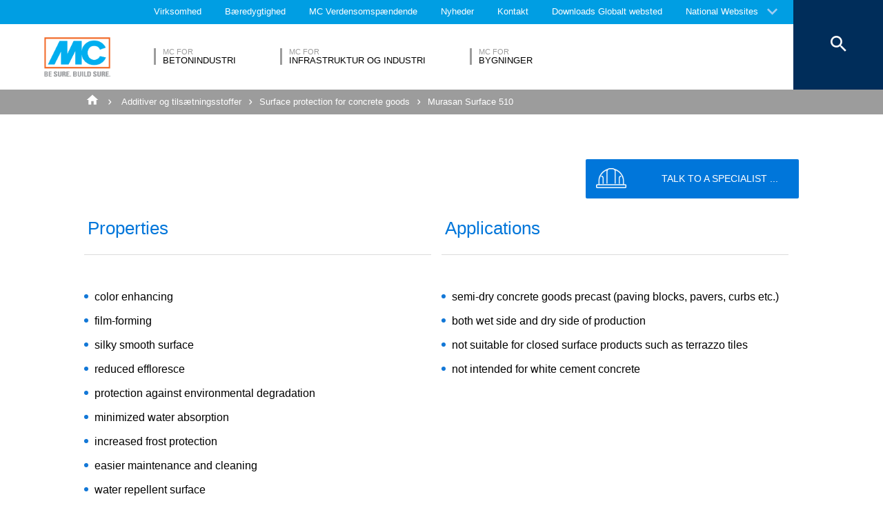

--- FILE ---
content_type: text/html; charset=UTF-8
request_url: https://www.mc-bauchemie.dk/products/admixtures-and-additives/surface-protection-for-concrete-goods/murasan-surface-510.html
body_size: 19431
content:
<!DOCTYPE html>
<html lang="dk">
    
    
<head class="cmp_16046 country_Danmark">
  <!--
  Menu-Type: normal
  products: 73037
  
  -->
  
  <script>
window.cmp_block_ignoredomains = ['google.com', 'gstatic.com'];
</script>
      <script src="https://cdn.consentmanager.net/delivery/cookieblock.min.js" data-cmp-ab="1"></script>
  
  <title>Murasan Surface 510 - MC-Bauchemie</title>
  <meta id="viewport" name="viewport" content="width=device-width, initial-scale=1, maximum-scale=1, user-scalable=no">
  <meta charset="utf-8" /> 
  
  
  <base href="https://www.mc-bauchemie.dk/">
  
  <meta property="og:site_name" content="MC-Bauchemie" />
  <meta property="og:title" content="Murasan Surface 510" />
  <meta property="og:description" content="Film-forming surface protection for concrete goods" />
  <meta property="og:url" content="https://www.mc-bauchemie.dk/products/admixtures-and-additives/surface-protection-for-concrete-goods/murasan-surface-510.html" />
  <meta property="og:image:url" content="https://www.mc-bauchemie.dk/" />
  <meta property="og:image" content="https://www.mc-bauchemie.dk/" />
  <meta property="og:type" content="website" />
  
  <meta name="twitter:title" content="MC-Bauchemie - Murasan Surface 510" />
  <meta name="twitter:url" content="https://www.mc-bauchemie.dk/products/admixtures-and-additives/surface-protection-for-concrete-goods/murasan-surface-510.html" />
  <meta name="twitter:card" content="summary" />
  <meta name="description" content="Film-forming surface protection for concrete goods" />
  
  <link href="/assets/css/vendors.min.css" media="all" rel="stylesheet" type="text/css" />  
  <link href="/assets/css/styles.min.css" media="all" rel="stylesheet" type="text/css" />
  
  
  

<script async data-cmp-src="//www.googletagmanager.com/gtag/js?id=UA-120830818-1" class="cmplazyload" data-cmp-vendor="s905"></script>
<script>
  window.dataLayer = window.dataLayer || [];
  function gtag(){dataLayer.push(arguments);}
  gtag('js', new Date());

  gtag('config', 'UA-120830818-1', { 'anonymize_ip': true  });
  
</script>

  
  
  
  

  
  <style> #cmpbox *, #cmpboxrecall *, .cmplazypreviewiframe *{line-height: 1.6em;} </style>
  <script data-cmp-ab="1">window.cmp_block_inline = false;</script>
  
  
  
</head>


    <body class="dk" data-page="73194">
          
          
          
          
  

        
      




<style>
    .flag-1611 {
        width: 16px;
        height: 11px;
        overflow: hidden;
        background-image: url('/assets/images/flags/flags.min-256.png');
    }
</style>

<nav class="top-menu">
  <div class="arrow"></div>
  <div class="languages row">
    <div class="column large-12">
      <h6>Select a country</h6>
      <div class="container-continents">
        <ul>
            <li class="mc-column"><a href="#" class="is-sub" data-id="europe" >Europa</a></li>
<li class="mc-column"><a href="#" class="is-sub" data-id="africa" >Afrika</a></li>
<li class="mc-column"><a href="#" class="is-sub" data-id="asia" >Asien</a></li>
<li class="mc-column"><a href="#" class="is-sub" data-id="oceania" >Oceanien</a></li>
<li class="mc-column"><a href="#" class="is-sub" data-id="north-america" >Nordamerika</a></li>
<li class="mc-column"><a href="#" class="is-sub" data-id="south-america" >Sydamerika</a></li>
        </ul>
        <ul id="europe" class="language-item">
    <li><a href="#" data-id="europe" class="back is-sub"><svg version="1.1" xmlns="http://www.w3.org/2000/svg" xmlns:xlink="http://www.w3.org/1999/xlink" x="0px" y="0px" viewbox="0 0 12.1 7.6" style="enable-background:new 0 0 12.1 7.6;" xml:space="preserve" class="svg-arrow-button"><style type="text/css">.svg-arrow-button{fill:#A0CDF2;}</style><path d="M1.4,0L6,4.6L10.6,0L12,1.4l-6,6l-6-6L1.4,0z" class="svg-arrow-button"></path></svg><span>Back</span></a></li>
    <li>
    <a as="" href="https://www.mc-bauchemie.de/">
        <img class="flag-1611" style="background-position-y: -605px;" /> Tyskland
        
    </a>
</li>
<li>
    <a as="" href="http://">
        <img class="flag-1611" style="background-position-y: -121px;" /> Østrig
        
    </a>
</li>
<li>
    <a as="" href="http://www.mc-bauchemie.by">
        <img class="flag-1611" style="background-position-y: -363px;" /> Hviderusland
        
    </a>
</li>
<li>
    <a as="" href="http://www.mc-bauchemie.be">
        <img class="flag-1611" style="background-position-y: -209px;" /> Belgien
        
    </a>
</li>
<li>
    <a as="" href="https://www.mc-bauchemie.ba/">
        <img class="flag-1611" style="background-position-y: -176px;" /> Bosnien-Hercegovina
        
    </a>
</li>
<li>
    <a as="" href="http://www.mc-bauchemie.bg">
        <img class="flag-1611" style="background-position-y: -231px;" /> Bulgarien
        
    </a>
</li>
<li>
    <a as="" href="http://www.mc-bauchemie.hr">
        <img class="flag-1611" style="background-position-y: -1089px;" /> Kroatien
        
    </a>
</li>
<li>
    <a as="" href="http://www.mc-bauchemie.cz">
        <img class="flag-1611" style="background-position-y: -594px;" /> Tjekkiet
        
    </a>
</li>
<li>
    <a as="" href="http://www.mc-bauchemie.fr">
        <img class="flag-1611" style="background-position-y: -847px;" /> Frankrig
        
    </a>
</li>
<li>
    <a as="" href="http://www.mc-bauchemie.ge">
        <img class="flag-1611" style="background-position-y: -891px;" /> Georgien
        
    </a>
</li>
<li>
    <a as="1" href="https://www.mc-bauchemie.com/products/concrete-goods/surface-protection-for-concrete-goods/murasan-surface-510.html">
        <img class="flag-1611" style="background-position-y: -869px;" /> Storbritanien
        
    </a>
</li>
<li>
    <a as="" href="http://www.mc-bauchemie.hu">
        <img class="flag-1611" style="background-position-y: -1111px;" /> Ungarn
        
    </a>
</li>
<li>
    <a as="" href="http://www.mc-bauchemie.ie">
        <img class="flag-1611" style="background-position-y: -1133px;" /> Irland
        
    </a>
</li>
<li>
    <a as="" href="http://www.mc-bauchemie.lt">
        <img class="flag-1611" style="background-position-y: -1452px;" /> Litauen
        
    </a>
</li>
<li>
    <a as="" href="http://www.mc-bauchemie.nl">
        <img class="flag-1611" style="background-position-y: -1815px;" /> Holland
        
    </a>
</li>
<li>
    <a as="" href="http://www.mc-bauchemie.pl">
        <img class="flag-1611" style="background-position-y: -1958px;" /> Polen
        
    </a>
</li>
<li>
    <a as="15551" href="https://pt.prod.mc01.lux-medien.com/início.html">
        <img class="flag-1611" style="background-position-y: -2013px;" /> Portugal
        
    </a>
</li>
<li>
    <a as="" href="http://www.mc-bauchemie.ro">
        <img class="flag-1611" style="background-position-y: -2068px;" /> Rumænien
        
    </a>
</li>
<li>
    <a as="" href="http://www.mc-bauchemie.rs">
        <img class="flag-1611" style="background-position-y: -2079px;" /> Serbien
        
    </a>
</li>
<li>
    <a as="" href="http://www.mc-bauchemie.sk">
        <img class="flag-1611" style="background-position-y: -2222px;" /> Slovakiet
        
    </a>
</li>
<li>
    <a as="" href="http://www.mc-bauchemie.lv">
        <img class="flag-1611" style="background-position-y: -1474px;" /> Letland
        
    </a>
</li>
<li>
    <a as="" href="http://www.mc-bauchemie.es">
        <img class="flag-1611" style="background-position-y: -748px;" /> Spanien
        
    </a>
</li>
<li>
    <a as="" href="http://www.mc-bauchemie.ch">
        <img class="flag-1611" style="background-position-y: -451px;" /> Schweiz
        
    </a>
</li>
<li>
    <a as="" href="http://www.mc-bauchemie.ua">
        <img class="flag-1611" style="background-position-y: -2508px;" /> Ukraine
        
    </a>
</li>
</ul>
<ul id="africa" class="language-item">
    <li><a href="#" data-id="africa" class="back is-sub"><svg version="1.1" xmlns="http://www.w3.org/2000/svg" xmlns:xlink="http://www.w3.org/1999/xlink" x="0px" y="0px" viewbox="0 0 12.1 7.6" style="enable-background:new 0 0 12.1 7.6;" xml:space="preserve" class="svg-arrow-button"><style type="text/css">.svg-arrow-button{fill:#A0CDF2;}</style><path d="M1.4,0L6,4.6L10.6,0L12,1.4l-6,6l-6-6L1.4,0z" class="svg-arrow-button"></path></svg><span>Back</span></a></li>
    <li>
    <a as="31202" href="https://www.mc-bauchemie.et/home.html">
        <img class="flag-1611" style="background-position-y: -759px;" /> Etiopien
        
    </a>
</li>
<li>
    <a as="" href="http://www.mc-bauchemie.com">
        <img class="flag-1611" style="background-position-y: -913px;" /> Ghana
        
    </a>
</li>
<li>
    <a as="" href="http://www.mc-bauchemie.com">
        <img class="flag-1611" style="background-position-y: -957px;" /> Guinea
        
    </a>
</li>
</ul>
<ul id="asia" class="language-item">
    <li><a href="#" data-id="asia" class="back is-sub"><svg version="1.1" xmlns="http://www.w3.org/2000/svg" xmlns:xlink="http://www.w3.org/1999/xlink" x="0px" y="0px" viewbox="0 0 12.1 7.6" style="enable-background:new 0 0 12.1 7.6;" xml:space="preserve" class="svg-arrow-button"><style type="text/css">.svg-arrow-button{fill:#A0CDF2;}</style><path d="M1.4,0L6,4.6L10.6,0L12,1.4l-6,6l-6-6L1.4,0z" class="svg-arrow-button"></path></svg><span>Back</span></a></li>
    <li>
    <a as="" href="http://www.mc-bauchemie.co.il">
        <img class="flag-1611" style="background-position-y: -1144px;" /> Israel
        
    </a>
</li>
<li>
    <a as="" href="http://www.mc-bauchemie.in">
        <img class="flag-1611" style="background-position-y: -1155px;" /> Indien
        
    </a>
</li>
<li>
    <a as="" href="http://www.mc-bauchemie.com.my">
        <img class="flag-1611" style="background-position-y: -1727px;" /> Malaysia
        
    </a>
</li>
<li>
    <a as="" href="http://www.mc-bauchemie.sg">
        <img class="flag-1611" style="background-position-y: -2178px;" /> Singapore
        
    </a>
</li>
<li>
    <a as="" href="http://www.mc-bauchemie.ae">
        <img class="flag-1611" style="background-position-y: -11px;" /> Forenede Arabiske Emirater
        
    </a>
</li>
<li>
    <a as="" href="http://www.mc-bauchemie.vn">
        <img class="flag-1611" style="background-position-y: -2629px;" /> Vietnam
        
    </a>
</li>
<li>
    <a as="" href="http://www.mc-bauchemie.tw/">
        <img class="flag-1611" style="background-position-y: -2486px;" /> Taiwan
        
    </a>
</li>
</ul>
<ul id="oceania" class="language-item">
    <li><a href="#" data-id="oceania" class="back is-sub"><svg version="1.1" xmlns="http://www.w3.org/2000/svg" xmlns:xlink="http://www.w3.org/1999/xlink" x="0px" y="0px" viewbox="0 0 12.1 7.6" style="enable-background:new 0 0 12.1 7.6;" xml:space="preserve" class="svg-arrow-button"><style type="text/css">.svg-arrow-button{fill:#A0CDF2;}</style><path d="M1.4,0L6,4.6L10.6,0L12,1.4l-6,6l-6-6L1.4,0z" class="svg-arrow-button"></path></svg><span>Back</span></a></li>
    <li>
    <a as="" href="https://www.mc-bauchemie.co.nz">
        <img class="flag-1611" style="background-position-y: -1870px;" /> New Zealand
        
    </a>
</li>
<li>
    <a as="" href="https://mc-bauchemie.com.au">
        <img class="flag-1611" style="background-position-y: -132px;" /> Australien
        
    </a>
</li>
</ul>
<ul id="north-america" class="language-item">
    <li><a href="#" data-id="north-america" class="back is-sub"><svg version="1.1" xmlns="http://www.w3.org/2000/svg" xmlns:xlink="http://www.w3.org/1999/xlink" x="0px" y="0px" viewbox="0 0 12.1 7.6" style="enable-background:new 0 0 12.1 7.6;" xml:space="preserve" class="svg-arrow-button"><style type="text/css">.svg-arrow-button{fill:#A0CDF2;}</style><path d="M1.4,0L6,4.6L10.6,0L12,1.4l-6,6l-6-6L1.4,0z" class="svg-arrow-button"></path></svg><span>Back</span></a></li>
    <li>
    <a as="" href="http://mc-bauchemie.ca">
        <img class="flag-1611" style="background-position-y: -385px;" /> Canada
        
    </a>
</li>
</ul>
<ul id="south-america" class="language-item">
    <li><a href="#" data-id="south-america" class="back is-sub"><svg version="1.1" xmlns="http://www.w3.org/2000/svg" xmlns:xlink="http://www.w3.org/1999/xlink" x="0px" y="0px" viewbox="0 0 12.1 7.6" style="enable-background:new 0 0 12.1 7.6;" xml:space="preserve" class="svg-arrow-button"><style type="text/css">.svg-arrow-button{fill:#A0CDF2;}</style><path d="M1.4,0L6,4.6L10.6,0L12,1.4l-6,6l-6-6L1.4,0z" class="svg-arrow-button"></path></svg><span>Back</span></a></li>
    <li>
    <a as="" href="http://mc-bauchemie.com.br">
        <img class="flag-1611" style="background-position-y: -308px;" /> Brasilien
        
    </a>
</li>
<li>
    <a as="" href="http://mc-bauchemie.cl">
        <img class="flag-1611" style="background-position-y: -484px;" /> Chile
        
    </a>
</li>
</ul>
      </div>
    </div>
  </div>
</nav>

<header class="main-header">
  <div class="container-top">
    <div class="row">
      <div class="column">
        <nav>
    <!-- TopMenu:  -->
        
    
    
<a href="/virksomhed/" class="ga-header-menu-link">Virksomhed</a>


<a href="/bæredygtighed/" class="ga-header-menu-link">Bæredygtighed</a>


<a href="/verdensomspændende/" class="ga-header-menu-link">MC Verdensomspændende</a>





<a href="/nyheder/" class="ga-header-menu-link">Nyheder</a>


<a href="/kontakt/" class="ga-header-menu-link">Kontakt</a>


<a href="/downloads/" class="ga-header-menu-link">Downloads</a>


</nav>

      </div>
    </div>
    <nav>
      <a data-input="1" data-toId="73194" href="https://www.mc-bauchemie.com/">Globalt websted</a>

<a href="#" id="languages" class="ga-header-menu-link has-sub">National Websites</a>



    </nav>
  </div>
  
<div class="container-bottom mdfx2">
  <a class="mclogo" href="https://www.mc-bauchemie.dk/">MC-Bauchemie</a>
  <div class="row">
    <div class="column">
      <nav class="mdfx30">
        
        
        
        
        
<a href="/market-segments/concrete-industry/" data-id="concrete-industry" class="ga-header-menu-link has-sub ">
    <span class="top">MC for</span>
    <span class="bottom">Betonindustri</span>
</a>


<a href="/market-segments/infrastructure-industry/" data-id="infrastructure-industry" class="ga-header-menu-link has-sub ">
    <span class="top">MC for</span>
    <span class="bottom">Infrastruktur og industri</span>
</a>


<a href="/market-segments/buildings/" data-id="buildings" class="ga-header-menu-link has-sub ">
    <span class="top">MC for</span>
    <span class="bottom">Bygninger</span>
</a>
  
        
      </nav>
    </div>
  </div>
</div>





<div class="container-sub">
    <a href="#" class="close"><svg version="1.1" xmlns="http://www.w3.org/2000/svg" xmlns:xlink="http://www.w3.org/1999/xlink" x="0px" y="0px" viewbox="0 0 14.2 14.3" style="enable-background:new 0 0 14.2 14.3;" xml:space="preserve" class="svg-close-icon"><style type="text/css">.svg-close-icon{fill:#FFFFFF;}</style><path d="M14,1.4L12.6,0L7,5.6L1.4,0L0,1.4L5.6,7L0,12.6L1.4,14L7,8.4l5.6,5.6l1.4-1.4L8.4,7L14,1.4z" class="svg-close-icon"></path></svg></a>
        <svg version="1.1" id="menuArrow" xmlns="http://www.w3.org/2000/svg" xmlns:xlink="http://www.w3.org/1999/xlink" x="0px" y="0px" viewBox="0 0 163.433 76.539" style="enable-background:new 0 0 163.433 76.539;" xml:space="preserve">
            <path style="fill:#FFFFFF;" d="M1.207,0l72.024,71.774c4.687,4.687,12.284,4.812,16.971,0.124L162.226,0H1.207z"/>
        </svg>
        <div class="row">
            

<!-- 74060,  -->



        

    <nav id="concrete-industry" class="clearfix">
      
      <!-- not found -->
      
        
        
        
         
      
        
            <!-- FOESubMenuGroup:  -->
            <div class="sub-category large-3 float-left mc-column">
                <div class="title">Fields of Expertise</div>
            
         
                <ul class="float-left mc-column">
                  <!--<li class="empty main"><a href="#"></a></li>-->
                   



<li><a href="/market-segments/concrete-industry/fields-of-expertise/concrete-goods.html" class="ga-header-menu-link">Betonvarer</a></li>







<li><a href="/market-segments/concrete-industry/fields-of-expertise/readymix.html" class="ga-header-menu-link">Færdigmix</a></li>







<li><a href="/market-segments/concrete-industry/fields-of-expertise/precast.html" class="ga-header-menu-link">Præfabrikeret</a></li>



                </ul>
            </div>
        
        
      
      
      
      
    </nav>



<!-- 74087,  -->



        

    <nav id="infrastructure-industry" class="clearfix">
      
      <!-- not found -->
      
        
        
        
         
      
        
            <!-- FOESubMenuGroup:  -->
            <div class="sub-category large-3 float-left mc-column">
                <div class="title">Fields of Expertise</div>
            
         
                <ul class="float-left mc-column">
                  <!--<li class="empty main"><a href="#"></a></li>-->
                   



<li><a href="/market-segments/infrastructure-industry/fields-of-expertise/bro/" class="ga-header-menu-link">Bro</a></li>







<li><a href="/market-segments/infrastructure-industry/fields-of-expertise/drikkevand/" class="ga-header-menu-link">Drikkevand</a></li>







<li style="height: auto;">
        <a class="ga-header-menu-link has-subsub">Energi og vedvarende energi</a>
        <ul>
            



<li><a href="/market-segments/infrastructure-industry/fields-of-expertise/energi-og-vedvarende-energi/vindkraft/" class="ga-header-menu-link">Vindkraft</a></li>







<li><a href="/market-segments/infrastructure-industry/fields-of-expertise/energi-og-vedvarende-energi/thermal-power-plants/repair-and-maintenance.html" class="ga-header-menu-link">Reparation og vedligeholdelse</a></li>







<li><a href="/market-segments/infrastructure-industry/fields-of-expertise/energi-og-vedvarende-energi/thermal-power-plants/construction.html" class="ga-header-menu-link">Konstruktion</a></li>







<li><a href="/market-segments/infrastructure-industry/fields-of-expertise/energi-og-vedvarende-energi/vindkraft/konstruktion.html" class="ga-header-menu-link">Konstruktion</a></li>







<li><a href="/market-segments/infrastructure-industry/fields-of-expertise/energi-og-vedvarende-energi/vindkraft/reparation-og-vedligeholdelse.html" class="ga-header-menu-link">Reparation og vedligeholdelse</a></li>


 
        </ul>
    </li>







<li><a href="/market-segments/infrastructure-industry/fields-of-expertise/parkeringsplads/" class="ga-header-menu-link">Parkeringsplads</a></li>







<li><a href="/market-segments/infrastructure-industry/fields-of-expertise/spildevand/" class="ga-header-menu-link">Spildevand</a></li>







<li><a href="/market-segments/infrastructure-industry/fields-of-expertise/tunnelling/" class="ga-header-menu-link">Tunnel</a></li>



                </ul>
            </div>
        
        
      
      
      
      
    </nav>



<!-- 74205,  -->



        

    <nav id="buildings" class="clearfix">
      
      <!-- not found -->
      
        
        
        
         
      
        
        
      
      
      
      
    </nav>

            
        </div>
    </div>

<button class="search">
  <svg version="1.1" xmlns="http://www.w3.org/2000/svg" xmlns:xlink="http://www.w3.org/1999/xlink" x="0px" y="0px" viewbox="0 0 14.2 14.3" style="enable-background:new 0 0 14.2 14.3;" xml:space="preserve" class="svg-close-icon"><style type="text/css">.svg-close-icon{fill:#FFFFFF;}</style><path d="M14,1.4L12.6,0L7,5.6L1.4,0L0,1.4L5.6,7L0,12.6L1.4,14L7,8.4l5.6,5.6l1.4-1.4L8.4,7L14,1.4z" class="svg-close-icon"></path></svg>
  <svg id="svg-search-icon" version="1.1" xmlns="http://www.w3.org/2000/svg" xmlns:xlink="http://www.w3.org/1999/xlink" x="0px" y="0px" viewbox="0 0 17.7 17.7" style="enable-background:new 0 0 17.7 17.7;" xml:space="preserve"><style type="text/css">.svg-search-icon{fill:#FFFFFF;}</style><path d="M12.5,11h-0.8l-0.3-0.3c1-1.1,1.6-2.6,1.6-4.2C13,2.9,10.1,0,6.5,0S0,2.9,0,6.5S2.9,13,6.5,13	c1.6,0,3.1-0.6,4.2-1.6l0.3,0.3v0.8l5,5l1.5-1.5L12.5,11z M6.5,11C4,11,2,9,2,6.5S4,2,6.5,2S11,4,11,6.5S9,11,6.5,11z" class="svg-search-icon"></path></svg>
</button>

<div class="menu-button">
  <span class="line"></span>
  <span class="line"></span>
  <span class="line"></span>
</div>


  
  
</header>

      
      <main data-mdfx="1" class="" id="product" data-mdfx="">
        
            
        



<div class="breadcrumbHelper">
  <nav class="breadcrumb">
      <div class="row">
        <div class="column large-10">
            <a href="/"><svg fill="#000000" height="20" viewBox="0 0 24 24" width="24" xmlns="http://www.w3.org/2000/svg" class="svg-home">
    <style type="text/css">.svg-home{fill:#ffffff;vertical-align: text-bottom;}</style>
    <path d="M10 20v-6h4v6h5v-8h3L12 3 2 12h3v8z"/>
    <path d="M0 0h24v24H0z" fill="none"/>
</svg></a>
          <a href="/products/admixtures-and-additives/">Additiver og tilsætningsstoffer</a><a href="/products/admixtures-and-additives/surface-protection-for-concrete-goods.html">Surface protection for concrete goods</a><a href="/products/admixtures-and-additives/surface-protection-for-concrete-goods/murasan-surface-510.html">Murasan Surface 510</a>
        </div>
      </div>
  </nav>
</div>


<div class="row">
    <div class="container-topics column large-10 clearfix">
        
        <a href="/kontakt/sales-and-support/" id="specialist" class="default-button specialist">
                <span class="over-shape" style="height: 0px;"></span>
                <span class="button-label">Talk to a specialist ...</span>
            </a>
    </div>
    <div class="container-topics column large-10 clearfix">
        
      <div class="left float-left mc-column">
        <h4>Properties</h4>
        
          <!--source: MODX -->
          <ul>
<li>color enhancing</li>
<li>film-forming</li>
<li>silky smooth surface</li>
<li>reduced effloresce</li>
<li>protection against environmental degradation</li>
<li>minimized water absorption</li>
<li>increased frost protection</li>
<li>easier maintenance and cleaning</li>
<li>water repellent surface</li>
<li>no yellowing</li>
</ul>
        
        <!--<ul>
             
        </ul>-->
      </div>
      <div class="right float-left mc-column">
        <h4>Applications</h4>
        
          <!--source: MODX -->
          <ul>
<li>semi-dry concrete goods precast (paving blocks, pavers, curbs etc.)</li>
<li>both wet side and dry side of production</li>
<li>not suitable for closed surface products such as terrazzo tiles</li>
<li>not intended for white cement concrete</li>
</ul>
        
        <!--<ul>
          
        </ul>-->
      </div>
      
    </div>
</div>





<section id="downloads" class="downloads" from-pim 73194 1>
    
<header class="components-title row">
  <div class="column">
   <span class="top line"></span>
   <h2>Downloads</h2>
   <span class="bottom line large-7"></span>
  </div>
</header>





    <div class="row">
      <div class="column">
        <div class="container-list">
          <!--source: PIM -->
          <ul class="clearfix">
            <li class="float-left mc-column downloads-item">
    <a class="ga-download-item" target="_blank" href="https://pim.mc-bauchemie.de/media/MCBAUCHEMIEData/DO/base/Murasan_Surface_510_DK_DA_SDS.pdf">
        <div class="container-pdf-icon"><svg version="1.1" xmlns="http://www.w3.org/2000/svg" xmlns:xlink="http://www.w3.org/1999/xlink" x="0px" y="0px" viewbox="0 0 47 44.9" style="enable-background:new 0 0 47 44.9;" xml:space="preserve"><style type="text/css">.svg-pdf-icon-1{fill:none;stroke:#FFFFFF;stroke-width:2;stroke-miterlimit:10;}
.svg-pdf-icon-2{fill:none;stroke:#4DBEEC;stroke-width:2;stroke-miterlimit:10;}
.svg-pdf-icon-3{fill:#FFFFFF;}
.svg-pdf-icon-4{font-family:'MaisonNeue-Bold';}
.svg-pdf-icon-5{font-size:12px;}</style><g class="svg-pdf-icon4"></g><g class="svg-pdf-icon2"><polyline points="40.6,19.5 40.6,8.8 33.4,2 7.2,2 7.2,19.7 	" class="svg-pdf-icon-1"></polyline><polyline points="7.2,37.2 7.2,43.9 40.6,43.9 40.6,37.1 	" class="svg-pdf-icon-1"></polyline><polyline points="34,2 34,9 41,9 	" class="svg-pdf-icon-1"></polyline></g><g class="svg-pdf-icon3"><rect x="1.3" y="19.6" width="44.7" height="17.5" class="svg-pdf-icon-2"></rect></g><g class="svg-pdf-icon5"><text transform="matrix(1 0 0 1 12.4785 32.002)" class="svg-pdf-icon-3 svg-pdf-icon-4 svg-pdf-icon-5">PDF</text></g></svg></div>
        <div class="container-info"><h5>Sicherheitsdatenblätter</h5><h6>Murasan Surface 510</h6></div>
        <div class="container-arrow-icon"><span class="background"></span><svg version="1.1" xmlns="http://www.w3.org/2000/svg" xmlns:xlink="http://www.w3.org/1999/xlink" x="0px" y="0px" viewbox="0 0 14.1 13.3" style="enable-background:new 0 0 14.1 13.3;" xml:space="preserve" class="svg-arrow-download"><style type="text/css">.svg-arrow-download{fill:#FFFFFF;}</style><path d="M14,6h-4V0H4v6H0l7,7L14,6z" class="svg-arrow-download"></path></svg></div>
    </a>
</li>
          </ul>
          <a href="downloads/" class="default-button">More</a>
        </div>
      </div>
    </div>
  </section>



<!-- RelatedProducts:  -->








        
        
        
        
           
        
        
        
<section class="quick-nav" data-id="74419" bla>
    <div class="container-links row">
        <ul class="clearfix">
                <!-- MDFX2 ID 74420 Content 72931 -->
<!-- SQP_Item ID 72931 -->
<li class="float-left">
<a href="/nyheder/" class="ga-footer-menu-link">
    <svg id="svg-quick-nav-news" version="1.1" xmlns="http://www.w3.org/2000/svg" xmlns:xlink="http://www.w3.org/1999/xlink" x="0px" y="0px" viewbox="0 0 16 20" style="enable-background:new 0 0 16 20;" xml:space="preserve"><style type="text/css">.svg-quick-nav-news{fill:#757575;}</style><path d="M11.4,0H2C0.9,0,0,0.9,0,2v16c0,1.1,0.9,2,2,2h12c1.1,0,2-0.9,2-2V4.6L11.4,0z M3,10h8v2H3V10z M13,16H3v-2h10	V16z M10,6V1l5,5H10z" class="svg-quick-nav-news"></path></svg>
    <p>Nyheder</p>
</a>
<div class="mc-tooltip"><p>Klik her for at gå til vores nyhedssektion.</p><svg version="1.1" xmlns="http://www.w3.org/2000/svg" xmlns:xlink="http://www.w3.org/1999/xlink" x="0px" y="0px" viewbox="0 0 20.3 20.4" style="enable-background:new 0 0 20.3 20.4;" xml:space="preserve" class="svg-tooltip"><style type="text/css">.svg-tooltip{fill:#009EE3;}</style><path d="M10,20L0,0h20L10,20z" class="svg-tooltip"></path></svg></div>
</li>

    <!-- MDFX2 ID 74421 Content 74427 -->
<!-- SQP_Item ID 74427 -->
<li class="float-left">
<a href="/mcpedia/" class="ga-footer-menu-link">
    <svg version="1.1"  id="svg-quick-nav-mcpedia" xmlns="http://www.w3.org/2000/svg" xmlns:xlink="http://www.w3.org/1999/xlink" x="0px" y="0px" width="287.606px" height="247.404px" viewBox="0 0 287.606 247.404" enable-background="new 0 0 287.606 247.404" xml:space="preserve">
<g>
	<path fill="none" d="M90.827,169.205h25.321c-2.72-11.493-4.963-24.889-6.226-40.32H73.975 C77.104,143.241,82.736,156.705,90.827,169.205z"/>
	<path fill="none" d="M125.515,169.205h40.744c2.828-11.355,5.203-24.752,6.539-40.32h-53.822 C120.312,144.453,122.687,157.849,125.515,169.205z"/>
	<path fill="none" d="M64.842,128.884H29.2c3.75,14.734,10.279,28.369,18.987,40.32h32.192 C73.727,157.854,68.049,144.439,64.842,128.884z"/>
	<path fill="none" d="M200.947,169.205c8.09-12.5,13.723-25.964,16.852-40.32h-35.947c-1.262,15.432-3.505,28.827-6.226,40.32 H200.947z"/>
	<path fill="none" d="M86.124,178.205H55.439c17.618,19.814,41.779,33.683,69.062,38.182c-6.668-4.671-14.588-10.98-22.541-19.079 C96.771,192.023,91.298,185.661,86.124,178.205z"/>
	<path fill="none" d="M189.813,197.307c-7.353,7.487-14.678,13.447-21.012,17.995c24.946-5.391,46.985-18.673,63.367-37.098h-26.518 C200.475,185.661,195.002,192.023,189.813,197.307z"/>
	<path fill="none" d="M97.203,178.205c3.335,4.314,6.982,8.504,10.949,12.562c7.818,7.997,15.684,14.187,22.186,18.685 c-3.8-7.555-8.108-17.874-11.867-31.246H97.203z"/>
	<path fill="none" d="M211.394,169.205h28.025c8.708-11.951,15.236-25.586,18.987-40.32h-31.475 C223.725,144.439,218.047,157.854,211.394,169.205z"/>
	<path fill="none" d="M194.571,178.205h-21.267c-3.76,13.372-8.068,23.691-11.868,31.246c6.501-4.498,14.368-10.688,22.186-18.685 C187.588,186.708,191.235,182.519,194.571,178.205z"/>
	<path fill="none" d="M127.965,178.205c6.654,22.443,14.686,35.236,17.869,39.74c0.036-0.001,0.072-0.001,0.108-0.002 c3.178-4.495,11.211-17.288,17.868-39.738H127.965z"/>
	<path fill="#009EE3" d="M61.299,58.581c-1.785,4.618-3.535,9.251-5.276,13.888c-1.743,4.643-3.433,9.309-5.189,13.946 c-2.105,5.559-4.284,11.088-6.375,16.654c-0.87,2.317-0.396,3.113,1.99,2.841c5.284-0.601,10.574-1.254,15.802-2.232 c3.98-0.744,23.047-6.269,28.684-7.821c17.453-4.376,27.888-4.646,35.338-1.651c5.5,2.213,10.372,5.277,13.862,10.415 c1.128,1.66,2.287,3.292,3.636,5.23c0.015-0.023,0.027-0.039,0.041-0.061c0.014,0.021,0.026,0.037,0.041,0.061 c1.348-1.938,2.508-3.571,3.636-5.23c3.49-5.138,8.362-8.202,13.862-10.415c7.45-2.996,17.885-2.725,35.338,1.651 c5.636,1.552,24.704,7.078,28.684,7.821c5.229,0.978,10.52,1.631,15.803,2.232c2.385,0.272,2.858-0.524,1.989-2.841 c-2.092-5.566-4.269-11.096-6.374-16.654c-1.756-4.637-3.446-9.303-5.19-13.946c-1.74-4.637-3.49-9.27-5.275-13.888 c-1.858-4.801-3.804-9.567-5.635-14.378c-2.368-6.224-4.572-12.518-7.069-18.683c-0.465-1.146-1.888-2.429-3.026-2.62 c-9.474-1.593-19.011-2.604-28.626-2.45c-7.312,0.119-14.648,0.56-21.71,2.526c-5.242,1.462-10.326,3.749-14.573,7.541 c-0.703,0.626-1.266,0.835-1.868,0.724c-0.002,0-0.004,0-0.006,0c-0.001,0-0.003,0-0.005,0c-0.602,0.111-1.165-0.098-1.868-0.724 c-4.249-3.792-9.331-6.079-14.573-7.541c-7.062-1.966-14.398-2.407-21.711-2.526c-9.614-0.154-19.151,0.857-28.625,2.45 c-1.138,0.191-2.562,1.474-3.026,2.62c-2.498,6.165-4.701,12.459-7.069,18.683C65.103,49.013,63.157,53.779,61.299,58.581z"/> 
	<path fill="#009EE3" d="M226.158,29.985c-0.923-1.914-4.373-3.527-6.233-2.919c-1.572,0.515-1.014,1.804-0.585,2.805 c0.936,2.186,34.179,80.186,34.702,81.607c0.879,2.383,0.347,3.853-2.026,3.853c-3.238-0.002-8.506,0-25.519-1.989 c-7.396-1.376-19.624-4.694-26.939-6.56c-3.798-0.968-16.54-4.373-25.745-4.633c-4.015-0.029-7.888,0.597-11.488,2.232 c-3.222,1.461-5.877,3.979-7.764,7.165c-0.96,1.623-1.684,3.406-2.417,5.161c-0.951,2.273-1.656,2.551-3.718,1.295 c-0.714-0.434-1.46-0.806-2.175-1.238c-0.828-0.498-1.632-0.735-2.431-0.706v-0.002c-0.002,0-0.004,0.002-0.006,0 c-0.001,0.002-0.003,0-0.005,0v0.002c-0.799-0.029-1.604,0.208-2.431,0.706c-0.715,0.433-1.461,0.805-2.175,1.238 c-2.063,1.256-2.768,0.979-3.719-1.295c-0.734-1.755-1.458-3.538-2.417-5.161c-1.888-3.187-4.544-5.704-7.764-7.165 c-3.6-1.635-7.473-2.262-11.488-2.232c-9.206,0.26-21.948,3.665-25.745,4.633c-7.316,1.865-19.544,5.184-26.939,6.56 c-17.013,1.989-22.282,1.987-25.52,1.989c-2.372,0-2.904-1.47-2.027-3.853c0.525-1.422,33.768-79.421,34.704-81.607 c0.428-1.001,0.986-2.291-0.586-2.805c-1.859-0.608-5.309,1.005-6.233,2.919c-1.261,2.614-42.833,92.676-42.833,92.676 c0.006,0.033,0.014,0.067,0.02,0.101c0.077,0.42,0.163,0.837,0.244,1.255C30.269,182.6,81.947,226.97,143.803,226.97 c61.847,0,113.519-44.357,124.901-102.927c0.086-0.443,0.177-0.885,0.258-1.329c0.003-0.018,0.007-0.035,0.01-0.053 C268.973,122.662,227.42,32.6,226.158,29.985z M217.799,128.884c-3.129,14.356-8.762,27.82-16.852,40.32h-25.321 c2.72-11.493,4.963-24.889,6.226-40.32H217.799z M172.798,128.884c-1.336,15.568-3.711,28.965-6.539,40.32h-40.744 c-2.828-11.355-5.203-24.752-6.539-40.32H172.798z M116.148,169.205H90.827c-8.09-12.5-13.723-25.964-16.852-40.32h35.948 C111.185,144.316,113.428,157.711,116.148,169.205z M48.187,169.205c-8.708-11.951-15.236-25.586-18.987-40.32h35.642 c3.207,15.555,8.884,28.97,15.537,40.32H48.187z M55.439,178.205h30.685c5.174,7.456,10.647,13.818,15.836,19.103 c7.953,8.099,15.872,14.408,22.541,19.079C97.218,211.887,73.057,198.019,55.439,178.205z M108.152,190.766 c-3.967-4.058-7.614-8.247-10.949-12.562h21.268c3.759,13.372,8.067,23.691,11.867,31.246 C123.836,204.953,115.97,198.763,108.152,190.766z M145.833,217.945c-3.183-4.504-11.215-17.297-17.869-39.74h35.845 c-6.656,22.45-14.69,35.243-17.868,39.738C145.906,217.944,145.87,217.944,145.833,217.945z M173.304,178.205h21.267 c-3.335,4.314-6.982,8.504-10.949,12.562c-7.818,7.997-15.684,14.187-22.186,18.685 C165.236,201.896,169.544,191.577,173.304,178.205z M168.801,215.302c6.334-4.548,13.659-10.508,21.012-17.995 c5.189-5.284,10.662-11.646,15.836-19.103h26.518C215.786,196.629,193.747,209.912,168.801,215.302z M239.419,169.205h-28.025 c6.653-11.351,12.331-24.766,15.537-40.32h31.475C254.656,143.619,248.127,157.253,239.419,169.205z"/> 
</g>
</svg>
    <p>MC-Pedia</p>
</a>
<div class="mc-tooltip"><p>I vores MC-Pedia finder du tekniske artikler om forskellige emner udelukkende skrevet af vores specialister.</p><svg version="1.1" xmlns="http://www.w3.org/2000/svg" xmlns:xlink="http://www.w3.org/1999/xlink" x="0px" y="0px" viewbox="0 0 20.3 20.4" style="enable-background:new 0 0 20.3 20.4;" xml:space="preserve" class="svg-tooltip"><style type="text/css">.svg-tooltip{fill:#009EE3;}</style><path d="M10,20L0,0h20L10,20z" class="svg-tooltip"></path></svg></div>
</li>

    <!-- MDFX2 ID 74422 Content 74308 -->
<!-- SQP_Item ID 74308 -->
<li class="float-left">
<a href="/magasin/" class="ga-footer-menu-link">
    <svg id="svg-quick-nav-magazine" version="1.1" xmlns="http://www.w3.org/2000/svg" xmlns:xlink="http://www.w3.org/1999/xlink" x="0px" y="0px" viewbox="0 0 19.2 16.8" style="enable-background:new 0 0 19.2 16.8;" xml:space="preserve"><style type="text/css">.svg-quick-nav-magazine{fill:#757575;}</style><g><path d="M9,1.3L7.6,0.2C7.4,0.1,7.2,0,7,0H1C0.4,0,0,0.4,0,1v13c0,0.6,0.4,1,1,1h5.6L9,16.8V1.3z" class="svg-quick-nav-magazine"></path><path d="M18,0h-6c-0.2,0-0.4,0.1-0.6,0.2L10,1.3v15.5l2.4-1.8H18c0.6,0,1-0.4,1-1V1C19,0.4,18.6,0,18,0z" class="svg-quick-nav-magazine"></path></g></svg>
    <p>Magasin</p>
</a>
<div class="mc-tooltip"><p>Få vores seneste numre af vores kunde- og medarbejdermagasin MC aktiv.</p><svg version="1.1" xmlns="http://www.w3.org/2000/svg" xmlns:xlink="http://www.w3.org/1999/xlink" x="0px" y="0px" viewbox="0 0 20.3 20.4" style="enable-background:new 0 0 20.3 20.4;" xml:space="preserve" class="svg-tooltip"><style type="text/css">.svg-tooltip{fill:#009EE3;}</style><path d="M10,20L0,0h20L10,20z" class="svg-tooltip"></path></svg></div>
</li>

    <!-- MDFX2 ID 74423 Content 74322 -->
<!-- SQP_Item ID 74322 -->
<li class="float-left">
<a href="/downloads/" class="ga-footer-menu-link">
    <svg id="svg-quick-nav-downloads" version="1.1" xmlns="http://www.w3.org/2000/svg" xmlns:xlink="http://www.w3.org/1999/xlink" x="0px" y="0px" viewbox="0 0 18.2 24.2" style="enable-background:new 0 0 18.2 24.2;" xml:space="preserve"><style type="text/css">.svg-quick-nav-downloads{fill:#757575;}</style><g><path d="M16,8h-1v2h1v6H2v-6h1V8H2c-1.1,0-2,0.9-2,2v9c0,1.1,0.9,2,2,2h6v1H5v2h8v-2h-3v-1h6c1.1,0,2-0.9,2-2v-9    C18,8.9,17.1,8,16,8z" class="svg-quick-nav-downloads"></path><polygon points="13.7,7.7 12.3,6.3 10,8.6 10,0 8,0 8,8.6 5.7,6.3 4.3,7.7 9,12.4 	" class="svg-quick-nav-downloads"></polygon></g></svg>
    <p>Downloads</p>
</a>
<div class="mc-tooltip"><p>Du kan se alle relevante datablade for vores produkter samt brochurer om vores firma, ekspertise og produktkategorier her.</p><svg version="1.1" xmlns="http://www.w3.org/2000/svg" xmlns:xlink="http://www.w3.org/1999/xlink" x="0px" y="0px" viewbox="0 0 20.3 20.4" style="enable-background:new 0 0 20.3 20.4;" xml:space="preserve" class="svg-tooltip"><style type="text/css">.svg-tooltip{fill:#009EE3;}</style><path d="M10,20L0,0h20L10,20z" class="svg-tooltip"></path></svg></div>
</li>

    <!-- MDFX2 ID 74425 Content 74463 -->
<!-- SQP_Item ID 74463 -->
<li class="float-left">
<a href="/references/" class="ga-footer-menu-link">
    
<svg xmlns="http://www.w3.org/2000/svg" xml:space="preserve" id="svg-quick-nav-reference" x="0" y="0" style="enable-background:new 0 0 23 24.1" version="1.1" viewBox="0 0 23 24.1"><style>.svg-quick-nav-reference-1{fill:#757575}</style><path d="M19 18h-8.6l.3-.3c.4-.4.4-1 0-1.4l-1-1c-.3-.3-.7-.4-1.1-.2L5 16.5V23h11c.3 0 .5-.1.7-.3l3-3c.3-.3.4-.7.2-1.1-.1-.4-.5-.6-.9-.6zM3 15H1c-.6 0-1 .4-1 1v7c0 .6.4 1 1 1h2c.6 0 1-.4 1-1v-7c0-.6-.4-1-1-1zM21 0h-7c-1.1 0-2 .9-2 2v9c0 1.1.9 2 2 2h7c1.1 0 2-.9 2-2V2c0-1.1-.9-2-2-2zm-7 3h4v1h-4V3zm6 7h-6V9h6v1zm0-3h-6V6h6v1z" class="svg-quick-nav-reference-1"/></svg>
    <p>Referencer</p>
</a>
<div class="mc-tooltip"><p>Klik her for at komme til vores bibliotek med referenceprojekter til alle typer applikationer.</p><svg version="1.1" xmlns="http://www.w3.org/2000/svg" xmlns:xlink="http://www.w3.org/1999/xlink" x="0px" y="0px" viewbox="0 0 20.3 20.4" style="enable-background:new 0 0 20.3 20.4;" xml:space="preserve" class="svg-tooltip"><style type="text/css">.svg-tooltip{fill:#009EE3;}</style><path d="M10,20L0,0h20L10,20z" class="svg-tooltip"></path></svg></div>
</li>

    <!-- MDFX2 ID 74424 Content 74276 -->
<!-- SQP_Item ID 74276 -->
<li class="float-left">
<a href="/karrierer/" class="ga-footer-menu-link">
    <svg id="svg-quick-nav-careers" version="1.1" xmlns="http://www.w3.org/2000/svg" xmlns:xlink="http://www.w3.org/1999/xlink" x="0px" y="0px" viewbox="0 0 20.1 14.1" style="enable-background:new 0 0 20.1 14.1;" xml:space="preserve"><style type="text/css">.svg-quick-nav-careers{fill:#0026F0;}</style><path d="M14.5,7C15.9,7,17,5.9,17,4.5S15.9,2,14.5,2S12,3.1,12,4.5S13.1,7,14.5,7z M7,6c1.7,0,3-1.3,3-3S8.7,0,7,0  S4,1.3,4,3S5.3,6,7,6z M14.5,9C12.7,9,9,9.9,9,11.8V14h11v-2.2C20,9.9,16.3,9,14.5,9z M7,8c-2.3,0-7,1.2-7,3.5V14h7v-2.2  c0-0.9,0.3-2.3,2.4-3.5C8.5,8.1,7.7,8,7,8z" class="svg-quick-nav-careers"></path></svg>
    <p>Karrierer</p>
</a>
<div class="mc-tooltip"><p>Klik her for at gå til MC Career.</p><svg version="1.1" xmlns="http://www.w3.org/2000/svg" xmlns:xlink="http://www.w3.org/1999/xlink" x="0px" y="0px" viewbox="0 0 20.3 20.4" style="enable-background:new 0 0 20.3 20.4;" xml:space="preserve" class="svg-tooltip"><style type="text/css">.svg-tooltip{fill:#009EE3;}</style><path d="M10,20L0,0h20L10,20z" class="svg-tooltip"></path></svg></div>
</li>

    <!-- MDFX2 ID 74426 Content 74387 -->
<!-- SQP_Item ID 74387 -->
<li class="float-left">
<a href="/kontakt/" class="ga-footer-menu-link">
    <svg xmlns="http://www.w3.org/2000/svg" id="svg-quick-nav-contact" viewBox="0 0 24 24">
    <style type="text/css">.svg-quick-nav-contact{fill:#009ee3;}</style>
    <path class="svg-quick-nav-contact" d="M11.5 2C6.81 2 3 5.81 3 10.5S6.81 19 11.5 19h.5v3c4.86-2.34 8-7 8-11.5C20 5.81 16.19 2 11.5 2zm1 14.5h-2v-2h2v2zm0-3.5h-2c0-3.25 3-3 3-5 0-1.1-.9-2-2-2s-2 .9-2 2h-2c0-2.21 1.79-4 4-4s4 1.79 4 4c0 2.5-3 2.75-3 5z"/>
</svg>

    <p>Kontakt</p>
</a>
<div class="mc-tooltip"><p>Klik her for at gå til vores kontaktsektion.</p><svg version="1.1" xmlns="http://www.w3.org/2000/svg" xmlns:xlink="http://www.w3.org/1999/xlink" x="0px" y="0px" viewbox="0 0 20.3 20.4" style="enable-background:new 0 0 20.3 20.4;" xml:space="preserve" class="svg-tooltip"><style type="text/css">.svg-tooltip{fill:#009EE3;}</style><path d="M10,20L0,0h20L10,20z" class="svg-tooltip"></path></svg></div>
</li>

        </ul>
    </div>
</section>

        
<footer>
    <div class="container-links">
        <div class="row">
            <div class="column">
                <div class="small-12 large-6 float-left links-column">
                    
                        <label>Product Range
                        <svg version="1.1" xmlns="http://www.w3.org/2000/svg" xmlns:xlink="http://www.w3.org/1999/xlink" x="0px" y="0px" viewbox="0 0 12.1 7.6" style="enable-background:new 0 0 12.1 7.6;" xml:space="preserve" class="svg-arrow-button"><style type="text/css">.svg-arrow-button{fill:#A0CDF2;}</style><path d="M1.4,0L6,4.6L10.6,0L12,1.4l-6,6l-6-6L1.4,0z" class="svg-arrow-button"></path></svg>
                        </label>
                        <div class="container-list">
                            <ul class="float-left">
                                

<li><a href="/products/admixtures-and-additives/" class="ga-footer-menu-link">Additiver og tilsætningsstoffer</a></li>


<li><a href="/products/concrete-cosmetics/" class="ga-footer-menu-link">Beton-kosmetik</a></li>


<li><a href="/products/hydrophobic-agents-and-impregnation/" class="ga-footer-menu-link">Formolie</a></li>


<li><a href="/products/release-agents/" class="ga-footer-menu-link">Formolie</a></li>


<li><a href="/products/joints-and-sealants/" class="ga-footer-menu-link">Fuger og tætningsmidler</a></li>


<li><a href="/products/floor-coatings/" class="ga-footer-menu-link">Gulvbelægninger</a></li>


<li><a href="/products/injection-systems/" class="ga-footer-menu-link">Injektionssystemer</a></li>


                            </ul>
                            <ul class="float-left">
                                

<li><a href="/products/concrete-repair/" class="ga-footer-menu-link">Reparation af beton</a></li>


<li><a href="/products/curing-agents/" class="ga-footer-menu-link">Understøbning</a></li>


<li><a href="/products/grouts/" class="ga-footer-menu-link">Understøbning</a></li>


                            </ul>
                            <ul class="float-left">
                                


                            </ul>
                        </div>
                </div>
                
                <div class="small-12 large-6 float-left links-column">
                    
                        <label>Fields of Expertise
                        <svg version="1.1" xmlns="http://www.w3.org/2000/svg" xmlns:xlink="http://www.w3.org/1999/xlink" x="0px" y="0px" viewbox="0 0 12.1 7.6" style="enable-background:new 0 0 12.1 7.6;" xml:space="preserve" class="svg-arrow-button"><style type="text/css">.svg-arrow-button{fill:#A0CDF2;}</style><path d="M1.4,0L6,4.6L10.6,0L12,1.4l-6,6l-6-6L1.4,0z" class="svg-arrow-button"></path></svg>
                        </label>
                        <div class="container-list">
                            <ul class="float-left">
                                

<li><a href="/market-segments/concrete-industry/fields-of-expertise/concrete-goods.html" class="ga-footer-menu-link">Betonvarer</a></li>


<li><a href="/market-segments/infrastructure-industry/fields-of-expertise/bro/" class="ga-footer-menu-link">Bro</a></li>


<li><a href="/market-segments/infrastructure-industry/fields-of-expertise/drikkevand/" class="ga-footer-menu-link">Drikkevand</a></li>


<li><a href="/market-segments/concrete-industry/fields-of-expertise/readymix.html" class="ga-footer-menu-link">Færdigmix</a></li>


<li><a href="/market-segments/infrastructure-industry/fields-of-expertise/parkeringsplads/" class="ga-footer-menu-link">Parkeringsplads</a></li>


<li><a href="/market-segments/concrete-industry/fields-of-expertise/precast.html" class="ga-footer-menu-link">Præfabrikeret</a></li>


<li><a href="/market-segments/infrastructure-industry/fields-of-expertise/spildevand/" class="ga-footer-menu-link">Spildevand</a></li>


                            </ul>
                            <ul class="float-left">
                                

<li><a href="/market-segments/infrastructure-industry/fields-of-expertise/tunnelling/" class="ga-footer-menu-link">Tunnelling</a></li>


<li><a href="/market-segments/infrastructure-industry/fields-of-expertise/energi-og-vedvarende-energi/vindkraft/" class="ga-footer-menu-link">Vindkraft</a></li>


                            </ul>
                            <ul class="float-left">
                                


                            </ul>
                        </div>
                </div>
            </div>
        </div>
    </div>
    
    <div class="container-newsletter-socials">
        <div class="row">
            <div class="column">
                
                
                
                <!--<form data-action="/api/newsletter/sendform.php" class="ga-newsletter-form float-left large-6">
                  <input type="text" placeholder="" class="ga-newsletter-input float-left"/>
                  <input type="text" placeholder="" class="ga-newsletter-input float-left"/>
                  <input type="email" placeholder="E-Mail" class="ga-newsletter-input float-left"/>
                  <input type="submit" value="" class="float-left default-button"/><span class="feedback">Muito obrigado!</span>
                </form>-->
                <div class="container-socials">
                      <p class="float-left">Follow Us</p>
                      <ul class="float-left"> 
                          <li class="float-left"><a href="https://www.linkedin.com/company/mc-bauchemie-nordic/" target="_blank" class="ga-social-media-menu-link"><svg version="1.1" xmlns="http://www.w3.org/2000/svg" xmlns:xlink="http://www.w3.org/1999/xlink" x="0px" y="0px" viewbox="0 0 21.1 17.1" style="enable-background:new 0 0 21.1 17.1;" xml:space="preserve" class="svg-floating-socials-LinkedIn"><style type="text/css">.svg-floating-socials-LinkedIn{fill:#3A9DDE;}</style><path d="M17,17h-3v-5.3c0-0.8-0.7-1.5-1.5-1.5S11,10.9,11,11.7V17H8V8h3v1.2c0.5-0.8,1.6-1.4,2.5-1.4	c1.9,0,3.5,1.6,3.5,3.5 M4.5,6.3c-1,0-1.8-0.8-1.8-1.8c0-1,0.8-1.8,1.8-1.8l0,0c1,0,1.8,0.8,1.8,1.8C6.3,5.5,5.5,6.3,4.5,6.3	L4.5,6.3 M6,17H3V8h3 M18,0H2C0.9,0,0,0.9,0,2v16c0,1.1,0.9,2,2,2h16c1.1,0,2-0.9,2-2V2C20,0.9,19.1,0,18,0z" class="svg-floating-socials-LinkedIn"></path></svg></a></li>
<li class="float-left"><a href="https://www.youtube.com/@MCBauchemieGlobal/" target="_blank" class="ga-social-media-menu-link"><svg version="1.1" xmlns="http://www.w3.org/2000/svg" xmlns:xlink="http://www.w3.org/1999/xlink" x="0px" y="0px" viewbox="0 0 20.2 16.2" style="enable-background:new 0 0 20.2 16.2;" xml:space="preserve" class="svg-social-youtube"><style type="text/css">.svg-social-youtube{fill:#3A9DDE;}</style><path d="M8,12.5v-9L14,8 M18,0.4C17.4,0.2,13.7,0,10,0S2.6,0.2,2,0.4C0.4,0.9,0,4.4,0,8c0,3.6,0.4,7.1,2,7.6	c0.6,0.2,4.3,0.4,8,0.4s7.4-0.2,8-0.4c1.6-0.5,2-4,2-7.6C20,4.4,19.6,0.9,18,0.4z" class="svg-social-youtube"></path></svg></a></li>
                      </ul>
                    </div>
            </div>
        </div>
    </div>
    
    
   
    <div class="container-copyright">
      <div class="row">
        <div class="column clearfix">
            <p>© MC-Bauchemie 2026</p>
            <!-- 74723 -->
            <div class="container-links clearfix">

<a href="/imprint.html" class="float-left ga-footer-menu-link">Aftryk</a>


<a href="/privacy-policy.html" class="float-left ga-footer-menu-link">Fortrolighedspolitik</a>


</div><a href="/kontakt/sales-and-support/" class="float-right ga-footer-menu-link">Kontakt os</a>
        </div>
      </div>
    </div>
</footer>

      </main>
      
      
      
      <div class="modal privacypolicy-modal">
  <div class="container-close">
    <svg version="1.1" xmlns="http://www.w3.org/2000/svg" xmlns:xlink="http://www.w3.org/1999/xlink" x="0px" y="0px" viewbox="0 0 14.2 14.3" style="enable-background:new 0 0 14.2 14.3;" xml:space="preserve" class="svg-close-icon"><style type="text/css">.svg-close-icon{fill:#FFFFFF;}</style><path d="M14,1.4L12.6,0L7,5.6L1.4,0L0,1.4L5.6,7L0,12.6L1.4,14L7,8.4l5.6,5.6l1.4-1.4L8.4,7L14,1.4z" class="svg-close-icon"></path></svg>
  </div>
  <div class="row">
    <div class="column clearfix">
      <div class="large-12 small-12">
        
        <p><strong>Generelle og obligatoriske oplysninger</strong></p>
<p>MC-Bauchemie tager beskyttelsen af dine personlige data meget alvorligt. Vi behandler dine personlige data som fortrolige og i overensstemmelse med de lovbestemte databeskyttelsesbestemmelser og denne fortrolighedspolitik.</p>
<p>&nbsp;</p>
<p><strong>Ansvarlig part</strong></p>
<p>Den ansvarlige part for dette websted er:</p>
<p>&nbsp;</p>
<p>MC-Bauchemie M&uuml;ller GmbH &amp; Co. KG</p>
<p>M&uuml;llerstra&szlig;e 1-8</p>
<p>46238 Bottrop</p>
<p>Tyskland</p>
<p>Telefon: +49 (0) 2014 101-0</p>
<p>Fax +49 (0) 2014 101-400</p>
<p>E-mail: info(a)mc-bauchemie.de</p>
<p>&nbsp;</p>
<p><strong>Databeskyttelsesansvarlig</strong></p>
<p>Vi har udpeget en databeskyttelsesansvarlig person for vores virksomhed:</p>
<p>&nbsp;</p>
<p>Andreas&nbsp;Kuczera</p>
<p>Databeskyttelsesansvarlig for MC Koncernen</p>
<p>Telefon: +49 (0) 20 41 101-0</p>
<p>Fax +49 (0) 20 41 101-400</p>
<p>E-mail: dsb(a)mc-bauchemie.de</p>
<p>&nbsp;</p>
<p><strong>Dataindsamling p&aring; vores websted</strong></p>
<p><strong>Cookies</strong></p>
<p>Nogle af vores websider bruger cookies. Cookies skader ikke din computer og indeholder ingen vira. Cookies hj&aelig;lper med at g&oslash;re vores websted mere brugervenligt, effektivt og sikkert. Cookies er sm&aring; tekstfiler, der gemmes p&aring; din computer og gemmes af din browser.</p>
<p>De fleste af de cookies, vi bruger, er s&aring;kaldte "sessioncookies". De slettes automatisk efter dit bes&oslash;g. Andre cookies forbliver i enhedens hukommelse, indtil du sletter dem. Disse cookies g&oslash;r det muligt at genkende din browser, n&aelig;ste gang du bes&oslash;ger webstedet.</p>
<p>Du kan konfigurere din browser til at informere dig om brugen af cookies, s&aring; du kan beslutte, om du vil acceptere eller afvise en cookie ved hvert bes&oslash;g. Alternativt kan din browser konfigureres til automatisk at acceptere cookies under visse betingelser eller til altid at afvise dem eller til automatisk at slette cookies, n&aring;r du lukker din browser. Deaktivering af cookies kan begr&aelig;nse funktionaliteten p&aring; dette websted.</p>
<p>&nbsp;</p>
<p>De cookies, der er n&oslash;dvendige for at tillade elektronisk kommunikation eller til at levere visse funktioner, som du &oslash;nsker at bruge, gemmes i henhold til art. 6 punkt 1, litra f), i den generelle databeskyttelsesforordning. Webstedsoperat&oslash;ren har en legitim interesse i at gemme cookies for at sikre, at der kan leveres en optimal service uden tekniske fejl. Hvis der ogs&aring; gemmes andre cookies (som f.eks. dem, der bruges til at analysere din browseradf&aelig;rd), vil de blive behandlet separat i denne fortrolighedspolitik.</p>
<p>&nbsp;</p>
<p>Disse cookies er ikke beregnet til transmission til tredjelande uden for Det Europ&aelig;iske &Oslash;konomiske Samarbejdsomr&aring;de (med undtagelse af cookies fra eksterne komponenter, for hvilke dette udtrykkeligt er angivet).</p>
<p>&nbsp;</p>
<p><strong>Serverlogfiler</strong></p>
<p>Vi indsamler og gemmer automatisk oplysninger i s&aring;kaldte serverlogfiler baseret p&aring; vores legitime interesse (art. 6 punkt 1 (f) i databeskyttelsesforordningen), som din browser automatisk sender til os. Disse er:</p>
<p>&nbsp;</p>
<p>- Browsertype og browserversion</p>
<p>- Anvendt operativsystem</p>
<p>- Henvisnings-URL</p>
<p>- V&aelig;rtsnavn p&aring; den computer, der har adgang</p>
<p>- Tid for serveranmodning</p>
<p>- IP-adresse</p>
<p>&nbsp;</p>
<p>Disse data kombineres ikke med data fra andre kilder. Serverlogfilerne gemmes i maksimalt 7 dage og slettes derefter. Lagring af dataene foretages af sikkerhedsm&aelig;ssige &aring;rsager, f.eks. for at afklare tilf&aelig;lde af misbrug. Hvis data skal tilbagekaldes som grundlag for bevis, er de udelukket fra sletningen, indtil h&aelig;ndelsen er endelig afklaret. I denne periode er behandlingen begr&aelig;nset.</p>
<p>&nbsp;</p>
<p><strong>Kontaktformularer</strong></p>
<p>Vi tilbyder dig en kontaktformular, s&aring; du kan kontakte os p&aring; frivillig basis online. Som en del af kontaktformularen indsamler vi personlige data (navn, fornavn, adresseoplysninger, telefonnumre, e-mail-adresse), emnet og indholdet af din besked samt brochurer, som du anmoder om.</p>
<p>Vi bruger disse data til at besvare din anmodning. Ved at behandle dataene har vi en legitim interesse i at besvare dine henvendelser (art. 6 punkt 1 (f) i den generelle databeskyttelsesforordning). Derudover er vi forpligtet til at f&oslash;re optegnelser baseret p&aring; kommercielle og skattem&aelig;ssige regler (art. 6, stk. 1 (c) i den generelle databeskyttelsesforordning).</p>
<p>Dataene videregives til vores hostingtjenesteudbyder, der er v&aelig;rt for webstedet p&aring; vores vegne. Der sker ikke videregivelse til tredjepart. Vi planl&aelig;gger at opbevare ovenst&aring;ende data i en periode p&aring; 10 &aring;r og sletter dem derefter. Transmission til tredjelande uden for Det Europ&aelig;iske &Oslash;konomiske Samarbejdsomr&aring;de er ikke beregnet.</p>
<p>&nbsp;</p>
<p><strong>Google Analytics</strong></p>
<p>Dette websted bruger Google Analytics, som er en webanalysetjeneste. Den drives af Google Inc., 1600 Amphitheatre Parkway, Mountain View, CA 94043, USA. Google Analytics bruger s&aring;kaldte &ldquo;cookies&rdquo;. De er tekstfiler, der gemmes p&aring; din computer, og som giver dig mulighed for at analysere brugen af webstedet. De oplysninger, der genereres af cookien om din brug af dette websted, sendes normalt til en Google-server i USA og gemmes der. Google Analytics-cookies gemmes if&oslash;lge art. 6 punkt 1 (f) i den generelle databeskyttelsesforordning. Webstedsoperat&oslash;ren har en legitim interesse i at analysere brugeradf&aelig;rd for at optimere b&aring;de webstedet og reklamerne p&aring; stedet.</p>
<p>&nbsp;</p>
<p><em>IP-anonymisering</em></p>
<p>Vi har aktiveret funktionen til IP-anonymisering p&aring; dette websted. Din IP-adresse vil blive forkortet af Google inden for Den Europ&aelig;iske Union eller andre parter i aftalen om Det Europ&aelig;iske &Oslash;konomiske Samarbejdsomr&aring;de inden transmission til USA. Kun i undtagelsestilf&aelig;lde sendes den fulde IP-adresse til en Google-server i USA og forkortes der. Google bruger disse oplysninger p&aring; vegne af operat&oslash;ren af dette websted til at evaluere din brug af webstedet, til at udarbejde rapporter om webstedsaktivitet og til at levere andre tjenester vedr&oslash;rende webstedsaktivitet og internetbrug til webstedsoperat&oslash;ren. Den IP-adresse, der overf&oslash;res af din browser som en del af Google Analytics, flettes ikke med andre data, som Google har.</p>
<p>&nbsp;</p>
<p><em>Browser-plugin</em></p>
<p>Du kan forhindre, at disse cookies gemmes ved at v&aelig;lge de relevante indstillinger i din browser. Bem&aelig;rk dog, at det kan betyde, at du ikke vil kunne nyde den fulde funktionalitet p&aring; dette websted. Du kan ogs&aring; forhindre, at de data, der genereres af cookies om din brug af webstedet (inkl. din IP-adresse), overf&oslash;res til og behandles af Google ved at downloade og installere det browser-plugin, der er tilg&aelig;ngeligt p&aring; f&oslash;lgende link:</p>
<p><a href="https://tools.google.com/dlpage/gaoptout?hl=de">https://tools.google.com/dlpage/gaoptout?hl=en</a></p>
<p>&nbsp;</p>
<p><em>G&oslash;re indsigelse mod indsamlingen af data</em></p>
<p>Du kan forhindre indsamling af dine data af Google Analytics ved at klikke p&aring; f&oslash;lgende link. Der indstilles en frameldings-cookie for at forhindre, at dine data indsamles ved fremtidige bes&oslash;g p&aring; dette websted:</p>
<p><a href="https://tools.google.com/dlpage/gaoptout?hl=en" target="_blank" rel="noopener noreferrer">Disable Google Analytics</a></p>
<p>&nbsp;</p>
<p>Hvis du &oslash;nsker flere oplysninger om, hvordan Google Analytics h&aring;ndterer brugerdata, skal du se Googles privatlivspolitik:</p>
<p>&nbsp;</p>
<p><a href="https://support.google.com/analytics/answer/6004245?hl=en">https://support.google.com/analytics/answer/6004245?hl=en</a></p>
<p>&nbsp;</p>
<p><strong>Outsourcet databehandling</strong></p>
<p>Vi har indg&aring;et en aftale med Google om outsourcing af vores databehandling og implementerer fuldt ud de strenge krav fra de tyske databeskyttelsesmyndigheder, n&aring;r vi bruger Google Analytics.</p>
<p>&nbsp;</p>
<p><strong>You Tube</strong></p>
<p>Vores websted bruger plugins fra YouTube, som drives af Google. Operat&oslash;ren af siderne er YouTube LLC, 901 Cherry Ave., San Bruno, CA 94066, USA. Hvis du bes&oslash;ger en af vores sider med et YouTube-plugin, oprettes der en forbindelse til YouTube-serverne. YouTube-serveren vil blive informeret om, hvilke af vores sider du har bes&oslash;gt. Hvis du er logget ind p&aring; din YouTube-konto, giver YouTube dig mulighed for at knytte din browsingadf&aelig;rd direkte til din personlige profil. Du kan forhindre det ved at logge af din YouTube-konto. YouTube bruges til at g&oslash;re vores websted mere tiltr&aelig;kkende. Dette udg&oslash;r en berettiget interesse i henhold til art. 6 punkt 1 (f) i den generelle databeskyttelsesforordning. Der findes yderligere oplysninger om h&aring;ndtering af brugerdata i YouTubes databeskyttelseserkl&aelig;ring under https://www.google.de/intl/de/policies/privacy.</p>
<p>&nbsp;</p>
<p><strong>Tilbagekaldelse af dit samtykke til behandling af dine data</strong></p>
<p>Nogle databehandlingsoperationer kan kun foretages med dit udtrykkelige samtykke. Du kan til enhver tid tilbagekalde dit samtykke med fremtidig virkning. En uformel e-mail med denne anmodning er tilstr&aelig;kkelig. De data, der behandles, inden vi modtager din anmodning, kan stadig blive behandlet lovligt.</p>
<p>&nbsp;</p>
<p><strong>Ret til at indgive klager til de regulerende myndigheder</strong></p>
<p>Hvis der er sket en overtr&aelig;delse af databeskyttelseslovgivningen, kan den ber&oslash;rte person indgive en klage til de kompetente tilsynsmyndigheder. Den kompetente regulerende myndighed i sager relateret til databeskyttelseslovgivningen er:</p>
<p>Landesbeauftragte f&uuml;r Datenschutz und Informationsfreiheit NRW, D&uuml;sseldorf.</p>
<p>&nbsp;</p>
<p><strong>Ret til dataportabilitet</strong></p>
<p>Du har ret til at f&aring; data, som vi behandler p&aring; baggrund af dit samtykke eller til at opfylde en kontrakt, automatisk leveret til dig selv eller til en tredjepart i et standard, maskinl&aelig;sbart format. Hvis du har brug for direkte overf&oslash;rsel af data til en anden ansvarlig part, vil det kun ske i det omfang det er teknisk muligt.</p>
<p>Information, korrektion, blokering, sletning</p>
<p>Som tilladt i henhold til art. 15 i den generelle databeskyttelsesforordning har du til enhver tid ret til at f&aring; gratis oplysninger om dine personlige data, der er gemt. Du har ogs&aring; ret til at f&aring; disse data rettet, blokeret eller slettet.</p>
<p>&nbsp;</p>
      </div>

    </div>
  </div>
</div>
<div class="modal search-modal">
  <div class="blue">
    <div class="row" style="background-imageXXX: url('/assets/images/General/under-construction.min.png'); background-repeat: no-repeat; background-size: 25%; background-position: center center;">
      <div class="column large-8">
        <span class="line"></span>
        <h6>Search results for</h6>
        <form action="/api/search.json" class="ga-site-search-form">
          <input type="text" placeholder="What are you looking for?" required="required" class="ga-site-search-input" disabledXXX />
          <input type="submit" class="searchSubmit" disabledXXX />
          <span class="total"> </span>
          <svg version="1.1" xmlns="http://www.w3.org/2000/svg" xmlns:xlink="http://www.w3.org/1999/xlink" x="0px" y="0px" viewbox="0 0 14.2 14.3" style="enable-background:new 0 0 14.2 14.3;" xml:space="preserve" class="svg-close-icon"><style type="text/css">.svg-close-icon{fill:#FFFFFF;}</style><path d="M14,1.4L12.6,0L7,5.6L1.4,0L0,1.4L5.6,7L0,12.6L1.4,14L7,8.4l5.6,5.6l1.4-1.4L8.4,7L14,1.4z" class="svg-close-icon"></path></svg>
          <div id="suggestions"></div>
        </form>
      </div>
    </div>
  </div>
  <div class="results">
    <div class="container-tabs">
      <div class="row">
        <ul class="clearfix">
        </ul>
      </div>
    </div>

    <div class="row">
      <div class="column resultsFullHeight">
        <div class="container-type">
          <h6>Results</h6>
          <ul>
            <li class="std">
              <a href="#" class="clearfix">
                <picture class="mc-column">
                  <img src="/assets/images/search/search-01.jpg" alt="MC-Bauchemie" />
                </picture>
                <div class="container-description"><p></p></div>
              </a>
            </li>
            <li class="doc">
              <a href="#" class="clearfix">
                <div class="container-pdf"></div>
                <div class="container-wrap">
                    <div class="container-description"><p></p></div>
                    <div class="container-doctype"><p></p></div>
                    <div class="container-info"><p></p></div>
                </div>
                <div class="container-download"></div>
              </a>
            </li>
          </ul>
          <a href="#" class="default-button">Show more results</a>
        </div>
      </div>
    </div>
  </div>
  <div class="container-close">
    <svg version="1.1" xmlns="http://www.w3.org/2000/svg" xmlns:xlink="http://www.w3.org/1999/xlink" x="0px" y="0px" viewbox="0 0 14.2 14.3" style="enable-background:new 0 0 14.2 14.3;" xml:space="preserve" class="svg-close-icon"><style type="text/css">.svg-close-icon{fill:#FFFFFF;}</style><path d="M14,1.4L12.6,0L7,5.6L1.4,0L0,1.4L5.6,7L0,12.6L1.4,14L7,8.4l5.6,5.6l1.4-1.4L8.4,7L14,1.4z" class="svg-close-icon"></path></svg>
  </div>
</div>
<div class="modal video-modal">
  <div class="container-video"></div>
  <div class="container-close">
    <svg version="1.1" xmlns="http://www.w3.org/2000/svg" xmlns:xlink="http://www.w3.org/1999/xlink" x="0px" y="0px" viewbox="0 0 14.2 14.3" style="enable-background:new 0 0 14.2 14.3;" xml:space="preserve" class="svg-close-icon"><style type="text/css">.svg-close-icon{fill:#FFFFFF;}</style><path d="M14,1.4L12.6,0L7,5.6L1.4,0L0,1.4L5.6,7L0,12.6L1.4,14L7,8.4l5.6,5.6l1.4-1.4L8.4,7L14,1.4z" class="svg-close-icon"></path></svg>
  </div>
</div>
<div class="modal resume-modal">
  <div class="row">
    <div class="column large-12 small-12">
      <div class="container-content large-8 small-12">
        <h5>Submit your resume</h5>
        <form class="ga-resume-form" data-action="/api/resume/sendform" novalidate="novalidate">
          <script type="text/plain" data-cmp-vendor="s1409" src="https://www.google.com/recaptcha/api.js?onload=onloadCallback&render=6Lf9usMUAAAAADtkQoupRYzwScw9UZX1SwzR3LQE" async defer></script>
<script type="text/javascript">
 var onloadCallback = function() {
    
     
    var reloader=false;
    
    grecaptcha.ready(function() {
        if(!reloader) {
            reloader = true;
            grecaptcha.execute('6Lf9usMUAAAAADtkQoupRYzwScw9UZX1SwzR3LQE', {action: 'form'}).then(function(token) {
               $('input[name="token"]').each(function(i, el) {
                   $(el).val(token)
               });
               reloadToken();
            });
        }
        
        function reloadToken() {
            setInterval(function(){
                grecaptcha.execute('6Lf9usMUAAAAADtkQoupRYzwScw9UZX1SwzR3LQE', {action: 'refreshToken'}).then(function(token) {
                    $('input[name="token"]').each(function(i, el) {
                        $(el).val(token)
                    });
                    $('input[name="action"]').each(function(i, el) {
                        $(el).val("refreshToken");
                    });
                });
            },120000);
        }
        
    });
 };
</script>

<input type="hidden" id="token_resumeForm_" name="token"/>
<input type="hidden" id="action_resumeForm_" name="action" value="form"/>


          <div class="div half-left float-left form-input">
            <label for="first-name">Firstname*</label>
            <input type="text" name="first-name" id="first-name" required="" aria-required="true"><span class="error"> </span>
          </div>
          <div class="div half-right float-left form-input">
            <label for="last-name">Lastname*</label>
            <input type="text" name="last-name" id="last-name" required="" aria-required="true"><span class="error"> </span>
          </div>

          <div class="clear"></div>

          <div class="div half-left float-left ga-resume-input form-input">
            <label for="email">Your Email*</label>
            <input type="text" name="email" id="email" required="" aria-required="true"><span class="error"> </span>
          </div>
          <div class="div half-right float-left form-input">
            <label for="phone">Phone Number</label>
            <input type="text" name="phone" id="phone"><span class="error"> </span>
          </div>

          <div class="clear"></div>

          <div class="div full float-left form-input">
            <label for="subject">Subject*</label>
            <input type="text" name="subject" id="subject">
            <span class="error"></span>
          </div>
          <div class="div full float-left form-input">
            <label for="message">Message</label>
            <textarea name="message" id="message" rows="5"></textarea>
          </div>

          <div class="div full float-left form-input input-file">
            <span class="file-label">Upload your resume</span>
            <div>
                <label for="resume-file4" class="clearfix">
                  <span class="clear"></span>
                  <a class="default-button">
                    <span class="over-shape" style="height: 0;"></span>
                    <span class="button-label">Choose a File</span>
                  </a>
                  <span class="drag-here">&nbsp;</span>
                </label>
                <span class="file-clear" data-file-id="resume-file4"><svg version="1.1" xmlns="http://www.w3.org/2000/svg" xmlns:xlink="http://www.w3.org/1999/xlink" viewBox="0 0 14.2 14.3"><path d="M14,1.4L12.6,0L7,5.6L1.4,0L0,1.4L5.6,7L0,12.6L1.4,14L7,8.4l5.6,5.6l1.4-1.4L8.4,7L14,1.4z"></path></svg></span>
                <input type="file" name="resume-file4" id="resume-file4" accept=".pdf,application/pdf">
            </div>
            <div class="fileUploadInfo" data-for="resume-file4"><span class="type">File type: PDF</span> | File size: <span class="inuse">0</span> MB</div>
            <span class="error"></span>
          </div>

          <div class="div full float-left form-input input-file">
            <div>
                <label for="resume-file5" class="clearfix">
                  <span class="clear"></span>
                  <a class="default-button">
                    <span class="over-shape" style="height: 0;"></span>
                    <span class="button-label">Choose a File</span>
                  </a>
                  <span class="drag-here">&nbsp;</span>
                </label>
                <span class="file-clear" data-file-id="resume-file4"><svg version="1.1" xmlns="http://www.w3.org/2000/svg" xmlns:xlink="http://www.w3.org/1999/xlink" viewBox="0 0 14.2 14.3"><path d="M14,1.4L12.6,0L7,5.6L1.4,0L0,1.4L5.6,7L0,12.6L1.4,14L7,8.4l5.6,5.6l1.4-1.4L8.4,7L14,1.4z"></path></svg></span>
                <input type="file" name="resume-file5" id="resume-file5" accept=".pdf,application/pdf">
            </div>
            <div class="fileUploadInfo" data-for="resume-file5"><span class="type">File type: PDF</span> | File size: <span class="inuse">0</span> MB</div>
            <span class="error"></span>
          </div>

          <div class="div full float-left form-input input-file">
            <div>
                <label for="resume-file6" class="clearfix">
                  <span class="clear"></span>
                  <a class="default-button">
                    <span class="over-shape" style="height: 0;"></span>
                    <span class="button-label">Choose a File</span>
                  </a>
                  <span class="drag-here">&nbsp;</span>
                </label>
                <span class="file-clear" data-file-id="resume-file6"><svg version="1.1" xmlns="http://www.w3.org/2000/svg" xmlns:xlink="http://www.w3.org/1999/xlink" viewBox="0 0 14.2 14.3"><path d="M14,1.4L12.6,0L7,5.6L1.4,0L0,1.4L5.6,7L0,12.6L1.4,14L7,8.4l5.6,5.6l1.4-1.4L8.4,7L14,1.4z"></path></svg></span>
                <input type="file" name="resume-file6" id="resume-file6" accept=".pdf,application/pdf">
            </div>
            <div class="fileUploadInfo" data-for="resume-file6"><span class="type">File type: PDF</span> | File size: <span class="inuse">0</span> MB</div>
            <span class="error"></span>
          </div>

          <div class="maxFileSize">Total file size: <span class="inuse">0</span> / <span class="max">10</span> MB</div>
          <div class="clear"></div>

          <div class="form-input">
            <label data-id="terms" for="termsother">I agree with the <a href="#privacy-policy">Privacy Policy</a> of MC-Bauchemie</label>
            <label>This site is protected by reCAPTCH and the Google <a href="https://policies.google.com/privacy">Privacy Policy</a> and <a href="https://policies.google.com/terms">Terms of Service</a> apply.</label>
          </div>
          <!--<div class="form-input checkbox">
              <input id="termsother" type="checkbox" name="terms" value="terms" required="" aria-required="true">
              <label data-id="terms" for="termsother"></label>
              <span class="error"> </span>
          </div>-->
          <input type="hidden" name="subject-internal" id="subject-internal" />
          <input type="hidden" name="jobOffer" id="jobOffer" />
          <input type="submit"><a class="typeSubmit default-button float-right"><span class="over-shape" style="height: 0%;"></span><span class="button-label">Send</span></a>
          <div class="clear"></div>
        </form>
      </div>
      <div class="container-close">
        <svg version="1.1" xmlns="http://www.w3.org/2000/svg" xmlns:xlink="http://www.w3.org/1999/xlink" x="0px" y="0px" viewbox="0 0 14.2 14.3" style="enable-background:new 0 0 14.2 14.3;" xml:space="preserve" class="svg-close-icon"><style type="text/css">.svg-close-icon{fill:#FFFFFF;}</style><path d="M14,1.4L12.6,0L7,5.6L1.4,0L0,1.4L5.6,7L0,12.6L1.4,14L7,8.4l5.6,5.6l1.4-1.4L8.4,7L14,1.4z" class="svg-close-icon"></path></svg>
      </div>
    </div>
  </div>
</div>
<div class="modal feedback-modal">
  <div class="row">
    <div class="column clearfix">
      <div class="left large-3 float-left">
        <p>Sales <br>& Support</p>
      </div>
      <div class="right large-5 float-right">
        <p>Thank you for your time!<br><br>We'll get back to you with an answer as soon as possible. <br>Feel free to contact us again should you find necessary.</p>
      </div>
      <div class="container-close">
        <svg version="1.1" xmlns="http://www.w3.org/2000/svg" xmlns:xlink="http://www.w3.org/1999/xlink" x="0px" y="0px" viewbox="0 0 14.2 14.3" style="enable-background:new 0 0 14.2 14.3;" xml:space="preserve" class="svg-close-icon"><style type="text/css">.svg-close-icon{fill:#FFFFFF;}</style><path d="M14,1.4L12.6,0L7,5.6L1.4,0L0,1.4L5.6,7L0,12.6L1.4,14L7,8.4l5.6,5.6l1.4-1.4L8.4,7L14,1.4z" class="svg-close-icon"></path></svg>
      </div>
    </div>
  </div>
</div>
      <ul id="cta">
    

    
</ul>
      <script>
    var CPtanslationsString = '{"mc_agree":"I agree with the &lt;a href=&quot;#privacy-policy&quot;&gt;Privacy Policy&lt;\/a&gt; of MC-Bauchemie","mc_all":"All","mc_applications":"Applications","mc_apply_here":"Apply here","mc_articels_and_more":"Articels &amp;&nbsp;more","mc_articles_and_more":"Articels &amp;&nbsp;more","mc_back":"Back","mc_back_to_products":"Back to Products","mc_case_name":"Cases","mc_categories":"Categories","mc_challenges_and_applications":"Challenges &amp; Applications","mc_choose_file":"Choose a File","mc_city":"City","mc_clear":"Clear","mc_company":"Company","mc_compare":"compare","mc_compare_products":"Compare %s products","mc_comparing":"COMPARING %s PRODUCTS","mc_contact_form_answer":"Thank you for your time!&lt;br&gt;&lt;br&gt;We&#039;ll get back to you with an answer as soon as possible.","mc_contact_us":"Contact Us","mc_cookiebar_text":"&lt;p&gt;We use cookies to optimize our website for you and to be able to continuously improve it. By using our services, you agree to our use of cookies. For more information, see &lt;a title=&quot;here&quot; href=&quot;https://www.mc-bauchemie.dk/privacy-policy.html&quot;&gt;here&lt;\/a&gt;.&lt;\/p&gt;","mc_department":"Department","mc_description":"Description","mc_download_document_name":"Downloads","mc_enter_valid_email":"Enter a valid email address","mc_event_entry_name":"Events","mc_fax":"Fax","mc_field_of_expertise_group_name":"FieldOfExpertise Group","mc_field_of_expertise_name":"Fields of Expertise","mc_fields_of_expertise":"Fields of Expertise","mc_filter_by":"Filter by","mc_filter_product_by":"Filter products by","mc_firstname":"Firstname","mc_follow_us":"Follow Us","mc_for":"MC for","mc_google-reCaptcha":"This site is protected by reCAPTCH and the Google &lt;a href=&quot;https:\/\/policies.google.com\/privacy&quot;&gt;Privacy Policy&lt;\/a&gt; and &lt;a href=&quot;https:\/\/policies.google.com\/terms&quot;&gt;Terms of Service&lt;\/a&gt; apply.","mc_highlights":"References","mc_i_am":"I am","mc_index_news_header":"mc_index_news_header","mc_index_news_subheader":"mc_index_news_subheader","mc_job_description":"Job Description","mc_job_offer_department_name":"Job Offers: Departments","mc_job_offer_name":"Job Offers","mc_job_offer_skill_name":"JobOffer skill","mc_js_about":"about","mc_js_careers":"careers","mc_js_field_required":"This field is required.","mc_js_no_results_found":"no results found","mc_kind_of_service":"What kind of service do you wish","mc_lastname":"Lastname","mc_less":"Less","mc_location":"Country","mc_magazines":"Magazines","mc_mcpedia_article_name":"MC Pedia article","mc_mcpedia_category_name":"MCPedia category","mc_message":"Message","mc_more":"More","mc_more_placholder":"More %s","mc_mr":"Mr.","mc_mrs":"Mrs.","mc_name":"Name","mc_national_websites":"National Websites","mc_nav_continent_asia_pacific":"Asia Pacific","mc_nav_continent_europe":"Europe","mc_nav_continent_latin_america":"Latin America","mc_nav_continent_middle_east":"Middle East","mc_nav_selectCountryRegion":"Select a country","mc_news_and_inspirations":"NEWS &amp; INSPIRATIONS","mc_news_article_name":"News article","mc_news_category_name":"News category","mc_other":"Other","mc_phone":"Phone","mc_phone_number":"Phone Number","mc_product_category_name":"Product category","mc_product_group_name":"Product subcategory","mc_product_name":"Product","mc_product_range":"Product Range","mc_products":"Products","mc_products_to_compare":"%s products to compare","mc_properties":"Properties","mc_reference":"Reference","mc_reference_projects":"REFERENCE PROJECTS","mc_references":"References","mc_region":"City\/Region","mc_related_content":"RELATED CONTENT","mc_related_products":"Related Products","mc_search":"Search ...","mc_search_placeholder":"What are you looking for?","mc_search_result_text_template":"There are %s products","mc_search_results_for":"Search results for","mc_segment_name":"Segment","mc_select_subcategory":"Select a product subcategory","mc_send":"Send","mc_show_more_results":"Show more results","mc_solution":"Product segments &amp; solutions","mc_state":"State","mc_street_address":"Street &amp; No.","mc_subject":"Subject","mc_subscribe":"Subscribe","mc_subscribe_for":"I want to subscribe for MC&#039;s employee and customer magazin &#039;MC aktiv&#039;.","mc_sumbit_resume":"Submit your resume","mc_talk_to_a_specialist":"Talk to a specialist ...","mc_there_are_num":"There are %num%","mc_type_of_project":"Type of Project","mc_upload_your_resume":"Upload your resume","mc_view_international_offers":"View International Offers","mc_view_more":"View More","mc_we_offer":"We Offer","mc_year":"year","mc_your_challange":"Your Challenge","mc_your_mail":"Your Email","mc_your_profile":"Your Profile","mc_your_title":"Your Title","mc_zip_code":"Zip Code","mc_lightbox_albumLabel":"Image %1 of %2","mc_reference_filter":"V&aelig;lg et land","mc_information_about_a_product_\/_system":"Information about a product \/ system","mc_more_downloads":"More downloads","mc_technical_advice":"Technical advice","mc_file_type":"File type","mc_file_size":"File size","mc_file_size_all":"Total file size","mc_all_departments":"All departments","mc_all_countries":"All countries","mc_cta_contact_headline":"Hello, how can&lt;br \/&gt;we help you?","mc_cta_telephone_headline":"Do you have questions?","mc_cta_telephone_text":"Then give us a call directly. ","mc_cta_telephone_button":"Call up","mc_cta_socialmedia_headline":"Our appearances in the social networks"}'.trim();
    var CPtanslations = JSON.parse(CPtanslationsString);
    
    function _(value){
        return CPtanslations[value];
    }
</script>
      

<script data-cmp-ab="1" type="text/javascript" src="https://cdn.jsdelivr.net/npm/lozad/dist/lozad.min.js"></script>
<script>
  // init lozad
  const observer = lozad();
  observer.observe();
  console.log("loaded lozad")
</script>

<script data-cmp-ab="1" src="/assets/js/app/vendors.min.js" type="text/javascript"></script>
<script data-cmp-ab="1" src="/assets/js/app/application.min.js" type="text/javascript"></script>

<script>
    // populate lightbox
    lightbox.option({
      'albumLabel': 'Image %1 of %2'
    });
</script>

<!---->


<div style="position: absolute; top: -9999999px; left: -9999999px; width: 0px; height: 0px; overflow: hidden;" id="hiddenFonts">
    <span style="font-family: MaisonNeueBold; font-style:normal;">abs 123</span>
	<span style="font-family: MaisonNeueBook; font-style:normal;">abs 123</span>
	<span style="font-family: MaisonNeueBook; font-style:italic;">abs 123</span>
	<span style="font-family: MaisonNeueDemi; font-style:normal;">abs 123</span>
	<span style="font-family: MaisonNeueDemi; font-style:italic;">abs 123</span>
	<span style="font-family: MaisonNeueMedium; font-style:normal;">abs 123</span>
	<span style="font-family: MaisonNeueLight; font-style:normal;">abs 123</span>
</div>


      
      
      <!-- mtm --><!-- Matomo -->
<script type="text/plain" class="cmplazyload" data-cmp-vendor="s974">
var _paq = _paq || [];
  _paq.push(["setDocumentTitle", document.domain + "/" + document.title]);
  _paq.push(["disableCookies"]);
_paq.push(['trackPageView']);
_paq.push(['enableLinkTracking']);
(function() {
var u="//www.mc-bauchemie.de/mtm/";
_paq.push(['setTrackerUrl', u+'matomo.php']);
_paq.push(['setSiteId', '1']);
var d=document, g=d.createElement('script'), s=d.getElementsByTagName('script')[0];
g.type='text/javascript'; g.setAttribute('data-cmp-ab', '1'); g.async=true; g.defer=true; g.src=u+'piwik.js'; s.parentNode.insertBefore(g,s);
})();
</script>
<!-- End Matomo Code -->
<!-- /mtm -->
      <script type="text/javascript">
    $(document).ready(function() {
        function callGtag(eventName, eventData) {
            if(typeof gtag != "undefined") {
                gtag('event', eventName, eventData);
            }
        }
        $(document).on("ajaxSend", function(e, xhr, req) {
            if(req.type == 'POST') {
                if(req.url.includes('api/contact/sendform')) {
                    xhr.then(function(response, status) {
                        const resData = JSON.parse(response);
                        console.log('then', status, resData);
                        if(resData.status == 1 || resData.status == 42) {
                            // Redirect to thanks page.
                        }
                    });
                    callGtag('contact_form_legacy', {});
                    console.log('gtag event sent');
                }
            } else if(req.type == 'GET') {
                if(req.url.includes('api/search/')) {
                    const urlP = new URL(location.origin + req.url);
                    if(urlP.searchParams.get('text')) {
                        callGtag('search', { search_text: urlP.searchParams.get('text') });
                        console.log('gtag event sent');
                    }
                }
            }
        });
    });
</script>
    </body>
    
</html>



--- FILE ---
content_type: text/javascript
request_url: https://www.mc-bauchemie.dk/assets/js/app/application.min.js
body_size: 46861
content:
(function e(t,n,r){function s(o,u){if(!n[o]){if(!t[o]){var a=typeof require=="function"&&require;if(!u&&a)return a(o,!0);if(i)return i(o,!0);var f=new Error("Cannot find module '"+o+"'");throw f.code="MODULE_NOT_FOUND",f}var l=n[o]={exports:{}};t[o][0].call(l.exports,function(e){var n=t[o][1][e];return s(n?n:e)},l,l.exports,e,t,n,r)}return n[o].exports}var i=typeof require=="function"&&require;for(var o=0;o<r.length;o++)s(r[o]);return s})({1:[function(require,module,exports){
var DOMUtils;module.exports=DOMUtils=function(){function t(){}return t.getBounds=function(t,n){var e,o,i,u,l;if(null==n&&(n=null),o={},t){e=t.getBoundingClientRect();for(i in e)l=e[i],o[i]=l;n&&(n instanceof BaseDOM?u=n.getBounds():n instanceof HTMLElement&&(u=n.getBoundingClientRect())),u&&(o.top-=u.top,o.left-=u.left,o.bottom-=u.top,o.right-=u.left)}return o},t.isElementInView=function(n){return!!n&&(t.getBounds(n).top<window.innerHeight&&t.getBounds(n).top>-n.clientHeight)},t}();

},{}],2:[function(require,module,exports){
var SVGUtils;module.exports=SVGUtils=function(){function t(){}return t.ieFix=function(t){var e,n,r,o;for(o=t.querySelectorAll("style"),e=0,n=o.length;e<n;e++)return r=o[e],void(r.textContent+="")},t}();

},{}],3:[function(require,module,exports){
var StringUtils;module.exports=StringUtils=function(){function n(){}return n.getLinebreaks=function(n){var o;return o=/\r|\n/.exec(n),o?console.log(o):console.log("notfound")},n}();

},{}],4:[function(require,module,exports){
var App,MCBauchemie,Routes,bind=function(e,n){return function(){return e.apply(n,arguments)}};MCBauchemie=require("./mcbauchemie/index"),Routes=require("./routes"),module.exports=App=function(){function e(){this._preventDefault=bind(this._preventDefault,this),this.mcbauchemie=new MCBauchemie($("main")),window.addEventListener("touchmove",function(){})}return e.prototype.dom=null,e.prototype.mcbauchemie=null,e.prototype.routes=null,e.prototype._preventDefault=function(e){var n;return n=e||window.event,n.preventDefault&&n.preventDefault(),n.returnValue=!1},e.prototype.disableScroll=function(){return window.addEventListener&&window.addEventListener("DOMMouseScroll",this._preventDefault,{passive:!0}),window.onwheel=this._preventDefault,window.onmousewheel=document.onmousewheel=this._preventDefault,window.ontouchmove=this._preventDefault},e.prototype.enableScroll=function(){return window.removeEventListener&&window.removeEventListener("DOMMouseScroll",this._preventDefault,{passive:!0}),window.onmousewheel=document.onmousewheel=null,window.onwheel=null,window.ontouchmove=null},e}();

},{"./mcbauchemie/index":23,"./routes":67}],5:[function(require,module,exports){
var App;App=require("./app"),$(window).load(function(p){return function(){window.app={},new App}}());

},{"./app":4}],6:[function(require,module,exports){
var BaseComponent,LoadImages,bind=function(o,e){return function(){return o.apply(e,arguments)}};LoadImages=require("mcbauchemie/net/LoadImages"),module.exports=BaseComponent=function(){function o(o){this._dom=o,this._onImageLoad=bind(this._onImageLoad,this),this.loadImages=bind(this.loadImages,this)}return o.prototype._dom=null,o.prototype._inited=null,o.ON_SIZE_UPDATE="onSizeUpdate",o.prototype.init=function(){return this._inited=!0},o.prototype.resize=function(){},o.prototype.scroll=function(){},o.prototype.loadImages=function(o,e){var t,n,a,i,r;for(null==e&&(e=!1),n=[],r=o.find("img"),t=0,i=r.length;t<i;t++)a=r[t],n.push(a);return this._imageLoader?this._imageLoader.update(n):(this._imageLoader=new LoadImages(n),$(this._imageLoader).on(LoadImages.ON_FILE_LOAD,{self:this},this._onImageLoad))},o.prototype._updateSize=function(){return $(this).trigger(o.ON_SIZE_UPDATE)},o.prototype._onImageLoad=function(o){return console.log("BaseComponent:38@_onImageLoad"),o.data.self._onImagesLoaded()},o.prototype._onImagesLoaded=function(){},o}();

},{"mcbauchemie/net/LoadImages":31}],7:[function(require,module,exports){
var BaseComponent,Carousel,DOMUtils,DisplayDraggable,Resolutions,bind=function(t,e){return function(){return t.apply(e,arguments)}},extend=function(t,e){function i(){this.constructor=t}for(var s in e)hasProp.call(e,s)&&(t[s]=e[s]);return i.prototype=e.prototype,t.prototype=new i,t.__super__=e.prototype,t},hasProp={}.hasOwnProperty;BaseComponent=require("mcbauchemie/components/BaseComponent"),DOMUtils=require("amnasian/utils/DOMUtils"),Resolutions=require("shared/Resolutions"),DisplayDraggable=require("mcbauchemie/shared/DisplayDraggable"),module.exports=Carousel=function(t){function e(t){this._dom=t,this._onStopDrag=bind(this._onStopDrag,this),this._onDrag=bind(this._onDrag,this),this._onStartDrag=bind(this._onStartDrag,this),this._onItemMove=bind(this._onItemMove,this),this._onItemClick=bind(this._onItemClick,this),this._onVideoItemClick=bind(this._onVideoItemClick,this),this._onItemOut=bind(this._onItemOut,this),this._onItemOver=bind(this._onItemOver,this),this._back=bind(this._back,this),this._next=bind(this._next,this),this._dom=$(this._dom),this._mobile_list=this._dom.data("mobile-list")||0,this._list=this._dom.find("ul"),this._items=this._list.find("li"),this._containerList=this._dom.find(".container-list"),this._row=this._dom.find(" > div.row"),this._arrowLeft=this._dom.find("button.left"),this._arrowRight=this._dom.find("button.right"),this._mobilePagination=this._dom.find(".container-pagination"),this._perPage=0,this._items.length ? (Math.round($(this._items[0])[0].clientWidth/$(this._items[0]).parent()[0].clientWidth)):null,this._dragPage=0}return extend(e,t),e.prototype._current=0,e.prototype._total=0,e.prototype._draggable=null,e.prototype.init=function(){var t,i,s,n,a;if(this._total=Math.ceil(this._items.length-2),this._draggable=new DisplayDraggable(this._list),this._mobilePagination.empty(),0===this._mobile_list)for(i=0,a=this._items,s=0,n=a.length;s<n;s++)a[s],t=$("<span class='ball'></span>"),0===i&&t.addClass("selected"),this._mobilePagination.append(t),i++;return this.loadImages(this._dom),this._update(),this._events(),e.__super__.init.apply(this,arguments)},e.prototype.resize=function(){var t,i,s,n,a,r,h;if(this._loaded){for(window.innerWidth>=Resolutions.DESKTOP?(this._perPage=2,this._draggable.disable()):(this._perPage=1,0===this._mobile_list&&this._draggable.enable()),window.innerWidth>=Resolutions.DESKTOP?this._liPercentage=.45*this._containerList[0].clientWidth/this._containerList[0].clientWidth:this._liPercentage=1,h=0,r=0,t=0,a=this._items,s=0,n=a.length;s<n;s++)i=a[s],TweenMax.set(i,{width:this._liPercentage*this._containerList.width()}),h+=this._liPercentage*this._containerList.width(),t<this._perPage&&(r=h-parseInt($(i).css("padding-right"))),this._itemWidth=i.clientWidth,t++;return window.innerWidth>=Resolutions.DESKTOP||0===this._mobile_list?(TweenMax.set(this._list[0],{width:h,height:i.clientHeight}),this._list.css("position","absolute"),TweenMax.set(this._containerList[0],{height:i.clientHeight})):(TweenMax.set(this._containerList[0],{height:"auto"}),TweenMax.set(this._list[0],{width:"100%",height:"auto"}),this._current=0,this._list.css("position","relative"),this._update()),TweenMax.set(this._list[0],{left:.5*this._containerList[0].clientWidth-.5*r}),TweenMax.set(this._arrowLeft[0],{top:this._row[0].offsetTop+.5*this._containerList.height()-.5*this._arrowLeft.height()}),TweenMax.set(this._arrowRight[0],{top:this._row[0].offsetTop+.5*this._containerList.height()-.5*this._arrowLeft.height()}),0===this._current?TweenMax.set(this._arrowLeft[0],{x:-parseInt(this._arrowLeft.width())-parseInt(this._arrowLeft[0].offsetLeft)}):TweenMax.set(this._arrowLeft[0],{x:0}),this._current===this._total?TweenMax.set(this._arrowRight[0],{x:parseInt(this._arrowRight.css("right"))+parseInt(this._arrowRight.width())}):TweenMax.set(this._arrowRight[0],{x:0}),e.__super__.resize.apply(this,arguments)}},e.prototype._events=function(){var t,e,i,s,n;for(this._arrowLeft.bind("click",this._back),this._arrowRight.bind("click",this._next),$(this._draggable).bind(DisplayDraggable.ON_DRAG,this._onDrag),$(this._draggable).bind(DisplayDraggable.ON_START_DRAG,this._onStartDrag),$(this._draggable).bind(DisplayDraggable.ON_SOP_DRAG,this._onStopDrag),s=this._items,n=[],e=0,i=s.length;e<i;e++)t=s[e],$(t).bind("mouseenter",this._onItemOver),$(t).bind("mouseleave",this._onItemOut),$(t).find("a.videoLink")[0]?n.push($(t).find("a.videoLink").bind("click",this._onVideoItemClick)):n.push($(t).find("a").bind("click",this._onItemClick));return n},e.prototype._next=function(t){if(this._current!==this._total)return this._current++,this._update()},e.prototype._back=function(t){if(0!==this._current)return this._current--,this._update()},e.prototype._update=function(){var t,e,i,s,n,a,r,h,o;if(o=-this._current*(this._items.length?this._items[0]:0).clientWidth,TweenMax.killTweensOf(this._list[0]),TweenMax.to(this._list[0],1,{x:o,ease:Expo.easeOut}),window.innerWidth>=Resolutions.DESKTOP)for(t=0,r=this._items,i=0,n=r.length;i<n;i++)e=r[i],TweenMax.killTweensOf(e),this._current===t||this._current+1===t?TweenMax.to(e,1,{opacity:1,ease:Circ.easeInOut}):TweenMax.to(e,1,{opacity:.2,ease:Circ.easeInOut}),t++;else for(h=this._items,s=0,a=h.length;s<a;s++)e=h[s],TweenMax.killTweensOf(e),TweenMax.set(e,{opacity:1});return TweenMax.killTweensOf(this._arrowLeft[0]),TweenMax.killTweensOf(this._arrowRight[0]),0===this._current?TweenMax.to(this._arrowLeft[0],.5,{x:-parseInt(this._arrowLeft.width())-this._arrowLeft[0].offsetLeft,ease:Circ.easeInOut}):TweenMax.to(this._arrowLeft[0],.5,{x:0,ease:Circ.easeInOut}),this._current===this._total?TweenMax.to(this._arrowRight[0],.5,{x:parseInt(this._arrowRight.css("right"))+parseInt(this._arrowRight.width()),ease:Circ.easeInOut}):TweenMax.to(this._arrowRight[0],.5,{x:0,ease:Circ.easeInOut})},e.prototype._onItemOver=function(t){var e;if(e=$(t.currentTarget),TweenMax.to(e.find("img"),1,{opacity:.8,scale:1.1,ease:Expo.easeOut}),e.find("a.videoLink")[0])return TweenMax.to(e.find(".play-button"),.4,{scale:.9,ease:Back.easeOut})},e.prototype._onItemOut=function(t){var e;if(e=$(t.currentTarget),TweenMax.to(e.find("img"),1,{opacity:1,scale:1,x:0,y:0,ease:Expo.easeInOut}),e.find("a.videoLink")[0])return TweenMax.to(e.find(".play-button"),.4,{scale:1,ease:Back.easeOut})},e.prototype._onVideoItemClick=function(t){return this._draggable.getMoving()||app.modals.openVideo(""+t.currentTarget.getAttribute("href")),t.preventDefault()},e.prototype._onItemClick=function(t){if(this._draggable.getMoving())return t.preventDefault()},e.prototype._onItemMove=function(t){var e,i,s,n;return i=(t.clientX-$(t.currentTarget).offset().left)/t.currentTarget.clientWidth,s=(t.clientY-DOMUtils.getBounds(t.currentTarget).top)/t.currentTarget.clientHeight,i>1&&(i=1),i<0&&(i=0),s>1&&(s=1),s<0&&(s=0),e=$(t.currentTarget).find("img"),n=$(t.currentTarget),TweenMax.to(e,2,{x:-(e.width()-n.width())*i,y:-(e.height()-e.parent().height())*s,ease:Expo.easeOut})},e.prototype._onStartDrag=function(t){return TweenMax.killTweensOf(this._list[0]),this._initialX=parseInt(this._list.css("left")),$(this._draggable).bind(DisplayDraggable.ON_STOP_DRAG,this._onStopDrag)},e.prototype._onDrag=function(t){var e;return e=this._initialX-this._draggable.getPixelsMoved(),100*this._draggable.getPixelsMoved()/this._itemWidth>20&&(this._dragPage=parseInt(Math.ceil(e/this._itemWidth*-1))),100*this._draggable.getPixelsMoved()/this._itemWidth<-20&&(this._dragPage=parseInt(Math.floor(e/this._itemWidth*-1))),this._dragPage<0?e/=10:this._dragPage>this._items.length-this._perPage&&(e=-this._list[0].clientWidth+this._itemWidth+(e-(-this._list[0].clientWidth+this._itemWidth))/10),TweenMax.set(this._list[0],{left:e})},e.prototype._onStopDrag=function(t){var e,i,s,n,a,r;for(this._dragPage<0?(r=0,this._dragPage=0):this._dragPage>this._items.length-this._perPage?(r=-this._list[0].clientWidth+this._itemWidth,this._dragPage=this._items.length-this._perPage):r=-Math.round(this._dragPage)*this._itemWidth,i=0,a=this._mobilePagination.find("span"),s=0,n=a.length;s<n;s++)e=a[s],i!==Math.round(this._dragPage)?$(e).removeClass("selected"):$(e).addClass("selected"),i++;return TweenMax.killTweensOf(this._list[0]),TweenMax.to(this._list[0],1,{left:r,ease:Expo.easeOut})},e.prototype._onImagesLoaded=function(){return this._loaded=!0,this.resize(),this._updateSize(),e.__super__._onImagesLoaded.apply(this,arguments)},e}(BaseComponent);

},{"amnasian/utils/DOMUtils":1,"mcbauchemie/components/BaseComponent":6,"mcbauchemie/shared/DisplayDraggable":34,"shared/Resolutions":68}],8:[function(require,module,exports){
var BaseComponent,CarouselButton,bind=function(t,e){return function(){return t.apply(e,arguments)}},extend=function(t,e){function o(){this.constructor=t}for(var n in e)hasProp.call(e,n)&&(t[n]=e[n]);return o.prototype=e.prototype,t.prototype=new o,t.__super__=e.prototype,t},hasProp={}.hasOwnProperty;BaseComponent=require("mcbauchemie/components/BaseComponent"),module.exports=CarouselButton=function(t){function e(t){this._dom=t,this._onTouchend=bind(this._onTouchend,this),this._onOut=bind(this._onOut,this),this._onOver=bind(this._onOver,this),this._dom=$(this._dom),this._overShape=this._dom.find("span.background"),this._overShape.css("width","0%"),this._arrow=this._dom.find("svg")}return extend(e,t),e.prototype.init=function(){return this._events(),e.__super__.init.apply(this,arguments)},e.prototype._events=function(){return this._dom.bind("mouseenter",this._onOver),this._dom.bind("mouseleave",this._onOut),this._dom.bind("touchend",this._onTouchend)},e.prototype._onOver=function(t){return TweenMax.to(this._overShape,.5,{width:this._dom.width(),ease:Expo.easeOut}),TweenMax.to(this._arrow,.3,{left:"150%",ease:Expo.easeIn,onComplete:function(t){return function(){return TweenMax.set(t._arrow,{left:"-150%"}),TweenMax.to(t._arrow,.3,{left:"50%",ease:Expo.easeOut})}}(this)})},e.prototype._onOut=function(t){return TweenMax.to(this._overShape,.2,{width:0,ease:Expo.easeInOut})},e.prototype._onTouchend=function(t){var e;return e=this,setTimeout(function(){return TweenMax.to(e._overShape,.2,{width:0,ease:Expo.easeInOut})},500)},e}(BaseComponent);

},{"mcbauchemie/components/BaseComponent":6}],9:[function(require,module,exports){
var BaseComponent,ColumnsImageInfoButton,GenericDisplayDraggable,Resolutions,bind=function(e,t){return function(){return e.apply(t,arguments)}},extend=function(e,t){function i(){this.constructor=e}for(var s in t)hasProp.call(t,s)&&(e[s]=t[s]);return i.prototype=t.prototype,e.prototype=new i,e.__super__=t.prototype,e},hasProp={}.hasOwnProperty;BaseComponent=require("mcbauchemie/components/BaseComponent"),Resolutions=require("shared/Resolutions"),GenericDisplayDraggable=require("mcbauchemie/shared/GenericDisplayDraggable"),module.exports=ColumnsImageInfoButton=function(e){function t(e){var t,i,s,n,o,r,l,h,a,d,_;if(this._dom=e,this._onAlleContentClick=bind(this._onAlleContentClick,this),this._onMoreContentClick=bind(this._onMoreContentClick,this),this._onImageLoad=bind(this._onImageLoad,this),this._dom=$(this._dom),this._mobile_list=this._dom.data("mobile-list")||0,this._items=this._dom.find("li"),this._list=this._dom.find("ul"),this._totalItems=this._items.length,this._imagesLoaded=0,this._loaded=!1,this._draggable=new GenericDisplayDraggable(this._dom.find(".display-draggable"),{perPage:1}),this._draggable.init(),this.mobile_slider_pagination=this._dom.find(".mobile-slider-pagination"),1===this._mobile_list&&this.mobile_slider_pagination.css("display","none"),this._dom.find("li figure").length)for(a=this._dom.find("li figure"),i=0,o=a.length;i<o;i++)t=a[i],$(t).height()<50?$(t).find("img").load(this._onImageLoad):++this._imagesLoaded===this._dom.find("li figure").length&&this._onLoad();else this._onLoad();for(d=this._dom.find("li a.show-more"),s=0,r=d.length;s<r;s++)h=d[s],$(h).bind("click",this._onMoreContentClick);for(_=this._dom.find("li a.show-all"),n=0,l=_.length;n<l;n++)h=_[n],$(h).bind("click",this._onAlleContentClick)}return extend(t,e),t.prototype.init=function(){return t.__super__.init.apply(this,arguments)},t.prototype.resize=function(){var e,i,s,n,o,r,l,h,a,d,_,p,g,m,c,f,u,b,C,y,v,L,z,D,k,I,T,x,w,B,M,P,A,G,R,S,q,H,N;if(this._loaded){for(B=this._items,r=0,a=B.length;r<a;r++)o=B[r],$(o).css("height","2000px");for(L=[],I=null,M=this._items,l=0,d=M.length;l<d;l++)o=M[l],null!==I&&I===o.offsetTop||(I=o.offsetTop,v=[],L.push(v)),v.push(o);for(P=this._items,h=0,g=P.length;h<g;h++)o=P[h],$(o).css("height","");for(A=this._items.find("h5"),z=0,m=A.length;z<m;z++)i=A[z],$(i).css("height","");for(s=0,G=this._items,D=0,c=G.length;D<c;D++)o=G[D],s=Math.max(s,$(o).find("h5")[0].clientHeight);for(R=this._items.find("h5"),k=0,f=R.length;k<f;k++)i=R[k],$(i).css("height",s+"px");for(e=0,T=0,u=L.length;T<u;T++){for(v=L[T],H=0,x=0,b=v.length;x<b;x++)o=v[x],H<o.clientHeight&&(H=o.clientHeight);for(w=0,C=v.length;w<C;w++)o=v[w],$(o).css("height",H+"px"),e===L.length-1?$(o).css("margin-bottom",0):$(o).css("margin-bottom","");if(window.innerWidth>=Resolutions.DESKTOP)for(this._list.css("height",""),this._draggable.disable(),n=0,S=0,y=v.length;S<y;S++)o=v[S],$(o).css("left",""),n++;else if(0===this._mobile_list)for(this._draggable.enable(),this._list.css("height",H+"px"),n=0,q=0,_=v.length;q<_;q++)o=v[q],$(o).css("left",100*n+"%"),n++;else for(n=0,N=0,p=v.length;N<p;N++)o=v[N],$(o).css("position","relative"),n++;e++}this._draggable.resize()}return t.__super__.resize.apply(this,arguments)},t.prototype._onImageLoad=function(e){if(++this._imagesLoaded===this._totalItems)return this._onLoad()},t.prototype._onLoad=function(){return this._loaded=!0,this.resize(),this._updateSize()},t.prototype._onMoreContentClick=function(e){var t;return t=$(e.currentTarget).parent().parent(),t.hasClass("opened")?(t.removeClass("opened"),$(e.currentTarget).html("More")):(t.addClass("opened"),$(e.currentTarget).html("Less")),app.sliderNav.resize(),this.resize(),this._updateSize(),e.preventDefault()},t.prototype._onAlleContentClick=function(e){var t;return t=$(e.currentTarget).parent().parent().parent().find(".moreable"),t.hasClass("opened")?(t.removeClass("opened"),$(e.currentTarget).html(_("mc_more"))):(t.addClass("opened"),$(e.currentTarget).html(_("mc_less"))),this.resize(),this._updateSize(),app.sliderNav.resize(),e.preventDefault()},t}(BaseComponent);

},{"mcbauchemie/components/BaseComponent":6,"mcbauchemie/shared/GenericDisplayDraggable":37,"shared/Resolutions":68}],10:[function(require,module,exports){
var BaseComponent,CoverImage,Resolutions,bind=function(t,e){return function(){return t.apply(e,arguments)}},extend=function(t,e){function i(){this.constructor=t}for(var s in e)hasProp.call(e,s)&&(t[s]=e[s]);return i.prototype=e.prototype,t.prototype=new i,t.__super__=e.prototype,t},hasProp={}.hasOwnProperty;BaseComponent=require("mcbauchemie/components/BaseComponent"),Resolutions=require("shared/Resolutions"),module.exports=CoverImage=function(t){function e(t){this._dom=t,this._onImagesLoaded=bind(this._onImagesLoaded,this),this._dom=$(this._dom),this._parent=this._dom.parent(),this._onlyMobile=!0,this.loadImages(this._dom.parent(),!0)}return extend(e,t),e.prototype.resize=function(){var t,e,i;if(this._naturalWidth)return this._parent.css("overflow","hidden"),this._parent.css("position","relative"),this._dom.css("position","absolute"),this._parent.css("height","100%"),i=this._parent.width(),t=this._naturalWidth/i,e=this._naturalHeight*t,e<this._parent.height()?(t=this._parent.width()/this._naturalWidth,TweenMax.set(this._dom,{width:this._naturalWidth*t,height:this._naturalHeight*t})):(t=this._parent.height()/this._naturalHeight,TweenMax.set(this._dom,{height:this._naturalHeight*t,width:this._naturalWidth*t})),TweenMax.set(this._dom,{top:.5*this._parent.height()-.5*this._dom.height(),left:.5*this._parent.width()-.5*this._dom.width()})},e.prototype._onImagesLoaded=function(t){return this._naturalWidth=this._dom[0].naturalWidth,this._naturalHeight=this._dom[0].naturalHeight,this.resize(),e.__super__._onImagesLoaded.apply(this,arguments)},e}(BaseComponent);

},{"mcbauchemie/components/BaseComponent":6,"shared/Resolutions":68}],11:[function(require,module,exports){
var BaseComponent,DOMUtils,DatedCarousel,DisplayDraggable,Resolutions,bind=function(t,i){return function(){return t.apply(i,arguments)}},extend=function(t,i){function e(){this.constructor=t}for(var s in i)hasProp.call(i,s)&&(t[s]=i[s]);return e.prototype=i.prototype,t.prototype=new e,t.__super__=i.prototype,t},hasProp={}.hasOwnProperty;BaseComponent=require("mcbauchemie/components/BaseComponent"),DOMUtils=require("amnasian/utils/DOMUtils"),Resolutions=require("shared/Resolutions"),DisplayDraggable=require("mcbauchemie/shared/DisplayDraggable"),module.exports=DatedCarousel=function(t){function i(t){this._dom=t,this._onStopDrag=bind(this._onStopDrag,this),this._onDrag=bind(this._onDrag,this),this._onStartDrag=bind(this._onStartDrag,this),this._onItemMove=bind(this._onItemMove,this),this._onItemClick=bind(this._onItemClick,this),this._onItemOut=bind(this._onItemOut,this),this._onItemOver=bind(this._onItemOver,this),this._back=bind(this._back,this),this._next=bind(this._next,this),this._dom=$(this._dom),this._list=this._dom.find("ul"),this._items=this._list.find("li"),this._containerList=this._dom.find(".container-list"),this._row=this._dom.find(" > div.row"),this._arrowLeft=this._dom.find("button.left"),this._arrowRight=this._dom.find("button.right"),this._mobilePagination=this._dom.find(".container-pagination"),this._perPage=0,this._dragPage=0}return extend(i,t),i.prototype._current=0,i.prototype._total=0,i.prototype.init=function(){var t,e,s,n,a;for(this._draggable=new DisplayDraggable(this._list),this._mobilePagination.empty(),e=0,a=this._items,s=0,n=a.length;s<n;s++)a[s],t=$("<span class='ball'></span>"),0===e&&t.addClass("selected"),this._mobilePagination.append(t),e++;return this.loadImages(this._dom),this._update(),this._events(),i.__super__.init.apply(this,arguments)},i.prototype.resize=function(){var t,e,s,n,a,r,h;if(this._loaded){for(this._dom.hasClass("smaller")?(this._smaller=!0,window.innerWidth>=Resolutions.DESKTOP?(this._total=Math.ceil(this._items.length-4),this._perPage=4,this._draggable.disable(),this._liPercentage=.25*this._containerList[0].clientWidth/this._containerList[0].clientWidth):(this._total=Math.ceil(this._items.length-1),this._perPage=1,this._draggable.enable(),this._liPercentage=1)):window.innerWidth>=Resolutions.DESKTOP&&!this._dom.hasClass("single-column")?(this._total=Math.ceil(this._items.length-2),this._perPage=2,this._draggable.disable(),this._liPercentage=.45*this._containerList[0].clientWidth/this._containerList[0].clientWidth):(this._total=Math.ceil(this._items.length-1),this._perPage=1,this._draggable.enable(),this._liPercentage=1),h=0,r=0,t=0,a=this._items,s=0,n=a.length;s<n;s++)e=a[s],TweenMax.set(e,{width:this._liPercentage*this._containerList.width()}),h+=this._liPercentage*this._containerList.width(),this._itemWidth=e.clientWidth,t<this._perPage&&(r=h-parseInt($(e).css("padding-right"))),t++,$(e).hasClass("more")&&(TweenMax.set(e,{height:this._items[0].clientHeight}),$(e).find("h4").css("line-height",this._items[0].clientHeight+"px"));return TweenMax.set(this._list[0],{width:h,height:this._items[0].clientHeight}),TweenMax.set(this._containerList[0],{height:this._items[0].clientHeight}),TweenMax.set(this._list[0],{left:.5*this._containerList[0].clientWidth-.5*r}),TweenMax.set(this._arrowLeft[0],{top:this._row[0].offsetTop+.5*this._containerList.height()-.5*this._arrowLeft.height()}),TweenMax.set(this._arrowRight[0],{top:this._row[0].offsetTop+.5*this._containerList.height()-.5*this._arrowLeft.height()}),this._updateArrows(),this._update(),i.__super__.resize.apply(this,arguments)}},i.prototype._events=function(){var t,i,e,s,n;for(this._arrowLeft.bind("click",this._back),this._arrowRight.bind("click",this._next),$(this._draggable).bind(DisplayDraggable.ON_DRAG,this._onDrag),$(this._draggable).bind(DisplayDraggable.ON_START_DRAG,this._onStartDrag),$(this._draggable).bind(DisplayDraggable.ON_SOP_DRAG,this._onStopDrag),s=this._items,n=[],i=0,e=s.length;i<e;i++)t=s[i],$(t).bind("mouseenter",this._onItemOver),$(t).bind("mouseleave",this._onItemOut),n.push($(t).find("a").bind("click",this._onItemClick));return n},i.prototype._next=function(t){if(this._current!==this._total)return this._current++,this._update()},i.prototype._back=function(t){if(0!==this._current)return this._current--,this._update()},i.prototype._update=function(){var t,i,e,s,n,a,r,h,o;if(0===this._items.length)return void this._dom.hide();if(this._loaded){if(o=-this._current*this._items[0].clientWidth,TweenMax.killTweensOf(this._list[0]),TweenMax.to(this._list[0],1,{x:o,ease:Expo.easeOut}),window.innerWidth>=Resolutions.DESKTOP)for(t=0,r=this._items,e=0,n=r.length;e<n;e++)i=r[e],TweenMax.killTweensOf(i),t>=this._current&&t<this._current+this._perPage?TweenMax.to(i,1,{opacity:1,ease:Circ.easeInOut}):TweenMax.to(i,1,{opacity:.2,ease:Circ.easeInOut}),t++;else for(h=this._items,s=0,a=h.length;s<a;s++)i=h[s],TweenMax.killTweensOf(i),TweenMax.set(i,{opacity:1});return this._updateArrows()}},i.prototype._onItemOver=function(t){var i;return i=$(t.currentTarget),TweenMax.to(i.find("img"),1,{opacity:.8,scale:1.1,ease:Expo.easeOut})},i.prototype._onItemOut=function(t){var i;return i=$(t.currentTarget),TweenMax.to(i.find("img"),1,{opacity:1,scale:1,x:0,y:0,ease:Expo.easeInOut})},i.prototype._onItemClick=function(t){if(this._draggable.getMoving())return t.preventDefault()},i.prototype._onItemMove=function(t){var i,e,s,n;return e=(t.clientX-$(t.currentTarget).offset().left)/t.currentTarget.clientWidth,s=(t.clientY-DOMUtils.getBounds(t.currentTarget).top)/t.currentTarget.clientHeight,e>1&&(e=1),e<0&&(e=0),s>1&&(s=1),s<0&&(s=0),i=$(t.currentTarget).find("img"),n=$(t.currentTarget),TweenMax.to(i,2,{x:-(i.width()-n.width())*e,y:-(i.height()-i.parent().height())*s,ease:Expo.easeOut})},i.prototype._onStartDrag=function(t){return TweenMax.killTweensOf(this._list[0]),this._initialX=parseInt(this._list.css("left")),$(this._draggable).bind(DisplayDraggable.ON_STOP_DRAG,this._onStopDrag)},i.prototype._onDrag=function(t){var i,e;return e=this._initialX-this._draggable.getPixelsMoved(),100*this._draggable.getPixelsMoved()/this._containerList[0].clientWidth>20&&(this._dragPage=parseInt(Math.ceil(e/this._containerList[0].clientWidth*-1))),100*this._draggable.getPixelsMoved()/this._containerList[0].clientWidth<-20&&(this._dragPage=parseInt(Math.floor(e/this._containerList[0].clientWidth*-1))),this._dragPage<0&&e>window.innerWidth/2?e=window.innerWidth/2:this._dragPage>this._items.length-this._perPage&&(i=-1*(this._list[0].clientWidth-window.innerWidth/2),e<i&&(e=i)),TweenMax.set(this._list[0],{left:e})},i.prototype._onStopDrag=function(t){var i,e,s,n,a,r;for(this._dragPage<0?(r=0,this._dragPage=0):this._dragPage>this._items.length-this._perPage?(r=-this._list[0].clientWidth+this._containerList[0].clientWidth,this._dragPage=this._items.length-this._perPage):r=-Math.round(this._dragPage)*this._containerList[0].clientWidth,e=0,a=this._mobilePagination.find("span"),s=0,n=a.length;s<n;s++)i=a[s],e!==Math.round(this._dragPage)?$(i).removeClass("selected"):$(i).addClass("selected"),e++;return TweenMax.killTweensOf(this._list[0]),TweenMax.to(this._list[0],1,{left:r,ease:Expo.easeOut})},i.prototype._onImagesLoaded=function(){return this._loaded=!0,this.resize(),this._updateSize(),i.__super__._onImagesLoaded.apply(this,arguments)},i.prototype._updateArrows=function(){return this._total>0?(this._arrowRight.css("visibility","visible"),this._arrowLeft.css("visibility","visible"),0===this._current?(this._arrowLeft.addClass("hidden"),TweenMax.to(this._arrowLeft[0],.5,{x:-parseInt(this._arrowLeft.width())-parseInt(this._arrowLeft[0].offsetLeft),ease:Circ.easeInOut})):(this._arrowLeft.removeClass("hidden"),TweenMax.to(this._arrowLeft[0],.5,{x:0,ease:Circ.easeInOut})),this._current===this._total?(this._arrowRight.addClass("hidden"),TweenMax.to(this._arrowRight[0],.5,{x:parseInt(this._arrowRight.css("right"))+parseInt(this._arrowRight.width()),ease:Circ.easeInOut})):(this._arrowRight.removeClass("hidden"),TweenMax.to(this._arrowRight[0],.5,{x:0,ease:Circ.easeInOut}))):(this._arrowRight.css("visibility","hidden"),this._arrowLeft.css("visibility","hidden"))},i}(BaseComponent);

},{"amnasian/utils/DOMUtils":1,"mcbauchemie/components/BaseComponent":6,"mcbauchemie/shared/DisplayDraggable":34,"shared/Resolutions":68}],12:[function(require,module,exports){
var BaseComponent,DefaultButton,bind=function(t,e){return function(){return t.apply(e,arguments)}},extend=function(t,e){function o(){this.constructor=t}for(var n in e)hasProp.call(e,n)&&(t[n]=e[n]);return o.prototype=e.prototype,t.prototype=new o,t.__super__=e.prototype,t},hasProp={}.hasOwnProperty;BaseComponent=require("mcbauchemie/components/BaseComponent"),module.exports=DefaultButton=function(t){function e(t){var e,o;this._dom=t,this._onOut=bind(this._onOut,this),this._onOver=bind(this._onOver,this),this._dom=$(this._dom),o=this._dom.html(),this._dom.empty(),e=$("<span class='button-label'>"+o+"</span>"),this._overShape=$("<span class='over-shape'></span>"),this._overShape.css("height","0%"),this._dom.append(this._overShape),this._dom.append(e)}return extend(e,t),e.prototype.init=function(){return this._events(),e.__super__.init.apply(this,arguments)},e.prototype._events=function(){return this._dom.bind("mouseenter",this._onOver),this._dom.bind("mouseleave",this._onOut),this._dom.bind("touchend",this._onOut)},e.prototype._onOver=function(t){return TweenMax.to(this._overShape,.5,{height:this._dom.height(),ease:Expo.easeOut})},e.prototype._onOut=function(t){return TweenMax.to(this._overShape,.2,{height:0,ease:Expo.easeInOut})},e}(BaseComponent);

},{"mcbauchemie/components/BaseComponent":6}],13:[function(require,module,exports){
var BaseComponent,DOMUtils,DisplayDraggable,Highlights,Resolutions,bind=function(t,i){return function(){return t.apply(i,arguments)}},extend=function(t,i){function e(){this.constructor=t}for(var s in i)hasProp.call(i,s)&&(t[s]=i[s]);return e.prototype=i.prototype,t.prototype=new e,t.__super__=i.prototype,t},hasProp={}.hasOwnProperty;BaseComponent=require("mcbauchemie/components/BaseComponent"),Resolutions=require("shared/Resolutions"),DisplayDraggable=require("mcbauchemie/shared/DisplayDraggable"),DOMUtils=require("amnasian/utils/DOMUtils"),module.exports=Highlights=function(t){function i(t){this._dom=t,this._setActivIndicator=bind(this._setActivIndicator,this),this._fromIndicator=bind(this._fromIndicator,this),this._back=bind(this._back,this),this._next=bind(this._next,this),this._onVolumeDown=bind(this._onVolumeDown,this),this._onOutVideo=bind(this._onOutVideo,this),this._onOverVideo=bind(this._onOverVideo,this),this._onClickItem=bind(this._onClickItem,this),this._onClickPlay=bind(this._onClickPlay,this),this._onStopDrag=bind(this._onStopDrag,this),this._onDrag=bind(this._onDrag,this),this._onStartDrag=bind(this._onStartDrag,this),this._updateArrows=bind(this._updateArrows,this),this._onProgressComplete=bind(this._onProgressComplete,this),this._change=bind(this._change,this),this._events=bind(this._events,this),this._dom=$(this._dom),this._isSmall=this._dom.hasClass("small"),this._isSmaller=this._dom.hasClass("smaller"),this._isEmcefixFloor=this._dom.hasClass("emcefix-floor"),this._containerList=this._dom.find("ul"),this._items=this._containerList.find("li"),this._progress=this._dom.find(".timer .timer-progress"),this._arrowLeft=this._dom.find("button.left"),this._arrowRight=this._dom.find("button.right"),this._imagesAtTop=this._containerList.hasClass("imagesAtTop"),this._indicator=$('<div class="indicators row"></div>'),this._dragPage=0,this._draggable=new DisplayDraggable(this._containerList),this._playing=!1,this._updateArrows(0),this._arrowLeft.css("opacity",1),this._arrowRight.css("opacity",1)}return extend(i,t),i.prototype._figure=null,i.prototype._containerList=null,i.prototype._dragPage=null,i.prototype._timer=5,i.prototype.init=function(){var t,e,s,n,o,a,r;for(s=0,r=this._items,o=0,a=r.length;o<a;o++)n=r[o],e=$(n),this._imagesAtTop||e.css("position","absolute"),t=$("<div data-id='"+s+"'></div>"),t.bind("click",this._fromIndicator),this._indicator.append(t),null!==n&&TweenMax.set(n,{x:100*s+"%"}),s++;return this._items.length>1&&(this._progress.length>0&&(TweenMax.set(this._progress[0],{scaleX:0}),TweenMax.to(this._progress[0],this._timer,{scaleX:1,ease:Linear.easeNone,onComplete:this._change})),this._dom.append(this._indicator),this._setActivIndicator(0)),this._events(),this._onProgressComplete(),i.__super__.init.apply(this,arguments)},i.prototype.resize=function(){var t,e,s,n,o,a,r,h,_,g,d,l,p,c,m,u,f,w,x,b,y;if(console.log("items: "+this._items.length),this._indicator.css("width","calc( "+this._items.length+" * 44px)"),window.innerWidth>=Resolutions.DESKTOP){if(!this._imagesAtTop){for(s=0,f=this._items,o=0,h=f.length;o<h;o++)n=f[o],$(n).css("max-height",""),$(n).find("figure").css("max-height",""),s++;for(this._draggable.disable(),this._containerList.css("width",""),c=window.innerHeight-$("body > header")[0].clientHeight,$("main > .arrow")[0]&&(t=$("main > .arrow"),c-=2*parseInt(t.css("margin-top"))+t[0].clientHeight+5),this._isSmaller?c/=5:this._isEmcefixFloor?c=window.innerHeight-$(".slider-nav")[0].clientHeight:this._isSmall&&(c/=1.5),m=0,w=this._items,a=0,_=w.length;a<_;a++)n=w[a],$(n).find(".info")[0]&&(m=Math.max(m,$(n).find(".info")[0].clientHeight));for(c=(this._isSmaller,Math.max(m+50,c)),s=0,x=this._items,r=0,g=x.length;r<g;r++)n=x[r],TweenMax.set(n,{x:100*s+"%",width:""}),$(n).css("max-height",c+"px"),$(n).find("figure").css("max-height",c+"px"),$(n).find("figure").css("height",c+"px"),$(n).find("img").css("min-height",c+"px"),$(n).find("video").css("min-height",c+"px"),s++}}else{for(this._items.length>1?this._draggable.enable():this._draggable.disable(),this._containerList.css("width",window.innerWidth*this._items.length),c=window.innerHeight-$("body > header")[0].clientHeight,$("main > .arrow")[0]&&(t=$("main > .arrow"),c-=2*parseInt(t.css("margin-top"))+t[0].clientHeight+5),m=0,b=this._items,p=0,d=b.length;p<d;p++)n=b[p],$(n).find(".info")[0]&&(m=Math.max(m,$(n).find(".info")[0].clientHeight));if(this._indicator&&(m+=this._indicator[0].clientHeight+30),!this._imagesAtTop)for(c=Math.max(m+20,c),s=0,y=this._items,u=0,l=y.length;u<l;u++)n=y[u],TweenMax.set(n,{x:100*s+"%",scale:1,opacity:1,width:window.innerWidth,maxHeight:""}),$(n).css("max-height",c+"px"),$(n).find("figure").css("max-height",c+"px"),$(n).find("figure").css("height",c+"px"),$(n).find("img").css("min-height",c+"px"),$(n).find("video").css("min-height",c+"px"),s++}return this._imagesAtTop?TweenMax.set(this._containerList[0],{left:0,x:0}):(TweenMax.set(this._containerList[0],{left:0,x:0,height:this._items[0].clientHeight}),e=this._items[0].clientHeight,this._progress[0]&&(e+=this._progress[0].clientHeight),this._dom.css("height",e+"px")),this._updateArrows(),i.__super__.resize.apply(this,arguments)},i.prototype.scroll=function(){var t,e,s,n,o;for(o=DOMUtils.getBounds(this._dom[0]).top,n=this._items,e=0,s=n.length;e<s;e++)t=n[e],o<0?TweenMax.set($(t).find("img"),{y:.5*Math.abs(o)}):TweenMax.set($(t).find("img"),{y:0});return this._playing&&o<0&&Math.abs(o)>window.innerHeight&&this._pauseVideo(),DOMUtils.getBounds(this._dom[0]).bottom<=0?$("nav.breadcrumb").addClass("sticky"):$("nav.breadcrumb").removeClass("sticky"),i.__super__.scroll.apply(this,arguments)},i.prototype._events=function(){var t,i,e,s;for($(this._draggable).bind(DisplayDraggable.ON_DRAG,this._onDrag),$(this._draggable).bind(DisplayDraggable.ON_START_DRAG,this._onStartDrag),$(this._draggable).bind(DisplayDraggable.ON_SOP_DRAG,this._onStopDrag),s=this._items,i=0,e=s.length;i<e;i++)t=s[i],$(t).hasClass("has-video")?($(t).bind("click",this._onClickPlay),$(t).find(".videoLink").bind("click",this._onClickPlay)):$(t).bind("click",this._onClickItem);return this._arrowLeft.bind("click",this._back),this._arrowRight.bind("click",this._next)},i.prototype._change=function(){if(this._dragPage++,this._progress[0])return TweenMax.to(this._progress[0],1,{scaleX:0,ease:Expo.easeInOut,onComplete:this._onProgressComplete})},i.prototype._onProgressComplete=function(){var t;if(window.innerWidth>=Resolutions.DESKTOP?(t=2.5,this._dragPage>=this._items.length&&(this._dragPage=0,t=1),TweenMax.to(this._containerList,t,{x:"-"+100*this._dragPage+"%",ease:Expo.easeInOut}),this._updateArrows()):(this._dragPage>=this._items.length&&(this._dragPage=0),this._onStopDrag()),this._setActivIndicator(this._dragPage),this._progress[0])return TweenMax.to(this._progress[0],this._timer,{scaleX:1,ease:Linear.easeNone,onComplete:this._change})},i.prototype._updateArrows=function(t){var i;if(null==t&&(t=.5),TweenMax.killTweensOf(this._arrowLeft[0]),TweenMax.killTweensOf(this._arrowRight[0]),0===this._dragPage&&this._dragPage===this._items.length-1)return TweenMax.to(this._arrowLeft[0],t,{x:-parseInt(this._arrowLeft.width())-parseInt(this._arrowLeft[0].offsetLeft),ease:Circ.easeInOut}),i=parseInt(this._arrowRight.css("right"))+this._arrowRight[0].clientWidth,TweenMax.to(this._arrowRight[0],t,{x:i+"px",ease:Circ.easeInOut})},i.prototype._onStartDrag=function(t){if(TweenMax.killTweensOf(this._containerList[0]),"auto"===this._containerList.css("left")&&this._containerList.css("left",0),this._initialX=parseInt(this._containerList.css("left")),$(this._draggable).bind(DisplayDraggable.ON_STOP_DRAG,this._onStopDrag),this._progress[0])return TweenMax.killTweensOf(this._progress[0]),TweenMax.to(this._progress[0],1,{scaleX:0,ease:Expo.easeOut})},i.prototype._onDrag=function(t){var i,e;return e=this._initialX-this._draggable.getPixelsMoved(),100*this._draggable.getPixelsMoved()/window.innerWidth>20&&(this._dragPage=parseInt(Math.ceil(e/window.innerWidth*-1))),100*this._draggable.getPixelsMoved()/window.innerWidth<-20&&(this._dragPage=parseInt(Math.floor(e/window.innerWidth*-1))),this._dragPage<0&&e>window.innerWidth/2?e=window.innerWidth/2:this._dragPage>this._items.length-1&&(i=-1*(this._containerList[0].clientWidth-window.innerWidth/2),e<i&&(e=i)),TweenMax.set(this._containerList[0],{left:e})},i.prototype._onStopDrag=function(t){var i;if(this._dragPage<0?(this._dragPage=0,i=0):this._dragPage>this._items.length-1?(this._dragPage=this._items.length-1,i=-this._containerList[0].clientWidth+window.innerWidth):i=-Math.round(this._dragPage)*window.innerWidth,TweenMax.killTweensOf(this._containerList[0]),TweenMax.to(this._containerList[0],1,{left:i,ease:Expo.easeOut}),this._setActivIndicator(this._dragPage),this._progress[0])return TweenMax.to(this._progress[0],this._timer,{scaleX:1,ease:Linear.easeNone,onComplete:this._change})},i.prototype._onClickPlay=function(t){var i;i=t.currentTarget.getAttribute("href"),app.modals.openVideo(""+i),t.preventDefault()},i.prototype._onClickItem=function(t){var i;if(i=$(t.currentTarget).find("a.default-button"),i.length)return i[0].click()},i.prototype._onOverVideo=function(t){return TweenMax.to($(t.currentTarget).find(".play-button"),.4,{opacity:1,ease:Expo.easeOut})},i.prototype._onOutVideo=function(t){return TweenMax.to($(t.currentTarget).find(".play-button"),.4,{opacity:0,ease:Expo.easeOut})},i.prototype._onVolumeDown=function(t){return t.pause()},i.prototype._pauseVideo=function(){var t,i,e,s;return this._playing=!1,s=this._dom.find("video")[0],e=this._dom.find(".play-button"),i=e.parent(),t=i.find(".container-info"),e.removeClass("playing"),TweenMax.to(s,1,{opacity:0,ease:Expo.easeOut}),TweenMax.to(t,1,{opacity:1,ease:Expo.easeOut}),TweenMax.to(e,1,{opacity:1,ease:Expo.easeOut}),i.unbind("mouseenter",this._onOverVideo),i.unbind("mouseleave",this._onOutVideo),TweenMax.to(s,1,{volume:0,ease:Expo.easeOut,onCompleteParams:[s],onComplete:this._onVolumeDown})},i.prototype._next=function(t){if(this._dragPage===this._items.length?this._dragPage=1:this._dragPage++,this._progress[0])return TweenMax.killTweensOf(this._progress[0]),TweenMax.to(this._progress[0],.2,{scaleX:0,ease:Expo.easeOut,onComplete:this._onProgressComplete})},i.prototype._back=function(t){if(0===this._dragPage?this._dragPage=this._items.length-1:this._dragPage--,this._progress[0])return TweenMax.killTweensOf(this._progress[0]),TweenMax.to(this._progress[0],.2,{scaleX:0,ease:Expo.easeOut,onComplete:this._onProgressComplete})},i.prototype._fromIndicator=function(t){if(this._dragPage=parseInt($(t.currentTarget).attr("data-id")),this._progress[0])return TweenMax.killTweensOf(this._progress[0]),TweenMax.to(this._progress[0],.2,{scaleX:0,ease:Expo.easeOut,onComplete:this._onProgressComplete})},i.prototype._setActivIndicator=function(t){var i,e;return e=this._indicator.find("div"),e.removeClass("active"),i=this._indicator.find("div[data-id="+t+"]"),i.addClass("active")},i}(BaseComponent);

},{"amnasian/utils/DOMUtils":1,"mcbauchemie/components/BaseComponent":6,"mcbauchemie/shared/DisplayDraggable":34,"shared/Resolutions":68}],14:[function(require,module,exports){
var BaseComponent,DOMUtils,ImageInfoTwoColumns,Resolutions,bind=function(t,i){return function(){return t.apply(i,arguments)}},extend=function(t,i){function e(){this.constructor=t}for(var n in i)hasProp.call(i,n)&&(t[n]=i[n]);return e.prototype=i.prototype,t.prototype=new e,t.__super__=i.prototype,t},hasProp={}.hasOwnProperty;BaseComponent=require("mcbauchemie/components/BaseComponent"),DOMUtils=require("amnasian/utils/DOMUtils"),Resolutions=require("shared/Resolutions"),module.exports=ImageInfoTwoColumns=function(t){function i(t){this._dom=t,this._onItemMove=bind(this._onItemMove,this),this._onItemOut=bind(this._onItemOut,this),this._onItemOver=bind(this._onItemOver,this),this._onItemClick=bind(this._onItemClick,this),this._onImageLoad=bind(this._onImageLoad,this),this._dom=$(this._dom),this._figure=this._dom.find("figure"),this._containerText=this._dom.find(".container-text"),this._subscription=this._dom.find(".subscription"),this._figure.height()>50?this._loaded=!0:this._figure.find("img").load(this._onImageLoad)}return extend(i,t),i.prototype._figure=null,i.prototype._containerText=null,!1,i.prototype.init=function(){return this._events(),i.__super__.init.apply(this,arguments)},i.prototype.resize=function(){var t;return this._loaded&&window.innerWidth>=Resolutions.DESKTOP?(this._figure.css("position","absolute"),this._figure.css("opacity",1),this._containerText.css("position","absolute"),this._containerText.css("padding-top","0"),this._containerText.height()%2==1&&this._containerText.css("padding-top","1px"),t=this._containerText.offset().left-this._dom.offset().left,this._dom.hasClass("left")?this._figure.css("width",window.innerWidth-(window.innerWidth-t)):this._dom.hasClass("lp-article")?this._figure.css("width",this._dom[0].clientWidth-(t+this._containerText[0].clientWidth)):this._dom.hasClass("azubi")?(this._figure.css("width",(window.innerWidth-(t+this._containerText[0].clientWidth))/2),this._figure.css("right",this._figure.width()/2)):this._figure.css("width",window.innerWidth-(t+this._containerText[0].clientWidth)),this._dom.css("height",this._figure.height()),this._subscription[0]&&this._subscription.css("left",this._containerText.width()-this._subscription.width())):this._loaded&&(this._figure.css("position",""),this._figure.css("opacity",""),this._containerText.css("position",""),this._figure.css("width",""),this._dom.css("height",""),this._subscription[0]&&this._subscription.css("left",this._containerText.width()-this._subscription.width())),i.__super__.resize.apply(this,arguments)},i.prototype._events=function(){if(this._dom.find("a.videoLink")[0])return this._dom.find("a.videoLink").bind("mouseenter",this._onItemOver),this._dom.find("a.videoLink").bind("mouseleave",this._onItemOut),this._dom.find("a.videoLink").bind("click",this._onItemClick)},i.prototype._onImageLoad=function(t){return this._loaded=!0,this._updateSize()},i.prototype._onItemClick=function(t){return app.modals.openVideo(""+t.currentTarget.getAttribute("href")),t.preventDefault()},i.prototype._onItemOver=function(t){var i;if(i=$(t.currentTarget).parent(),TweenMax.to(i.find("img"),1,{opacity:.8,scale:1.2,ease:Expo.easeOut}),i.bind("mousemove",this._onItemMove),i.find("a.videoLink")[0])return TweenMax.to(i.find(".play-button"),.4,{scale:.9,ease:Back.easeOut})},i.prototype._onItemOut=function(t){var i;if(i=$(t.currentTarget).parent(),TweenMax.to(i.find("img"),1,{opacity:1,scale:1,x:0,y:0,ease:Expo.easeInOut}),i.unbind("mousemove",this._onItemMove),i.find("a.videoLink")[0])return TweenMax.to(i.find(".play-button"),.4,{scale:1,ease:Back.easeOut})},i.prototype._onItemMove=function(t){var i,e,n,s;return e=(t.clientX-$(t.currentTarget).offset().left)/t.currentTarget.clientWidth,n=(t.clientY-DOMUtils.getBounds(t.currentTarget).top)/t.currentTarget.clientHeight,e>1&&(e=1),e<0&&(e=0),n>1&&(n=1),n<0&&(n=0),i=$(t.currentTarget).find("img"),s=$(t.currentTarget),TweenMax.to(i,2,{x:-(i.width()-s.width())*e,y:-(i.height()-i.parent().height())*n,ease:Expo.easeOut})},i}(BaseComponent);

},{"amnasian/utils/DOMUtils":1,"mcbauchemie/components/BaseComponent":6,"shared/Resolutions":68}],15:[function(require,module,exports){
var MobileDropdown,Resolutions,bind=function(t,o){return function(){return t.apply(o,arguments)}};Resolutions=require("shared/Resolutions"),module.exports=MobileDropdown=function(){function t(t,o,n){var i,e,r,s;if(this._dom=t,this._dropdownItemClick=bind(this._dropdownItemClick,this),this._onDomClick=bind(this._onDomClick,this),this._customDropdownClick=bind(this._customDropdownClick,this),this.updateDropdown=bind(this.updateDropdown,this),0===o.length)return void this._dom.hide();for(1===o.length&&this._dom.addClass("singel"),this._dontScroll=n||!1,i=0,e=o.length;i<e;i++)r=o[i],s=r.href?$("<span id='"+r.href+"' data-href='"+r.href+"'>"+r.label+"</span>"):$("<span id='"+r.id+"'>"+r.label+"</span>"),r.extraClass&&s.addClass(r.extraClass),s.hasClass("h6")||(s.hasClass("customDropdown")?s.bind("click",this._customDropdownClick):s.bind("click",this._dropdownItemClick)),this._dom.find(".container-links").append(s);this._events()}return t.DROPDOWN_TRIGGER="onDropdownTrigger",t.DROPDOWN_ITEM_CLICK="onDropdownItemClick",t.CUSTOM_DROPDOWN_CLICK="onCustomDropdownClick",t.prototype.updateDropdown=function(t){var o,n,i,e,r,s;for(o=0,r=this._dom.find("span"),s=[],i=0,e=r.length;i<e;i++){if(n=r[i],$(n).attr("data-href")==="#/"+t||$(n).attr("id")===t){$(n).toggleClass("active"),this._dontScroll||TweenMax.to(this._dom.find(".container-links"),1,{y:-o/this._dom.find("span").length*100+"%",ease:Expo.easeInOut});break}s.push(o++)}return s},t.prototype._customDropdownClick=function(o){return $(this).trigger(t.CUSTOM_DROPDOWN_CLICK,o)},t.prototype._events=function(){return this._dom.parent().bind("click",this._onDomClick)},t.prototype._onDomClick=function(t){if(window.innerWidth<=Resolutions.DESKTOP)return this._triggerDropdown()},t.prototype._triggerDropdown=function(){return $(this).trigger(t.DROPDOWN_TRIGGER),this._dom.hasClass("opened")?this._dom.removeClass("opened"):(this._dom.addClass("opened"),TweenMax.to(this._dom.find(".container-links"),.75,{y:"0%",ease:Expo.easeOut}))},t.prototype._dropdownItemClick=function(o){return this._clicked=$(o.currentTarget).attr("id"),$(o.currentTarget).attr("data-href")?$(o.currentTarget).attr("data-href").startsWith("#")?window.location.hash=$(o.currentTarget).attr("data-href"):window.location=$(o.currentTarget).attr("data-href"):this.updateDropdown(this._clicked),$(this).trigger(t.DROPDOWN_ITEM_CLICK),this._triggerDropdown(),o.stopPropagation()},t.prototype.getIsOpened=function(){return this._dom.hasClass("opened")},t.prototype.getDom=function(){return this._dom},t.prototype.getClicked=function(){return this._clicked},t}();

},{"shared/Resolutions":68}],16:[function(require,module,exports){
var BaseComponent,DOMUtils,LoadImages,Mosaic,bind=function(t,e){return function(){return t.apply(e,arguments)}},extend=function(t,e){function i(){this.constructor=t}for(var o in e)hasProp.call(e,o)&&(t[o]=e[o]);return i.prototype=e.prototype,t.prototype=new i,t.__super__=e.prototype,t},hasProp={}.hasOwnProperty;BaseComponent=require("mcbauchemie/components/BaseComponent"),DOMUtils=require("amnasian/utils/DOMUtils"),LoadImages=require("mcbauchemie/net/LoadImages"),module.exports=Mosaic=function(t){function e(t){var e,i,o,n,a;for(this._dom=t,this._onImageLoad=bind(this._onImageLoad,this),this._dom=$(this._dom),i=[],a=this._dom.find("img"),e=0,n=a.length;e<n;e++)o=a[e],i.push(o);this._imageLoader=new LoadImages(i),$(this._imageLoader).bind(LoadImages.ON_FILE_LOAD,this._onImageLoad)}return extend(e,t),e._imageLoader=null,e.prototype._imageFullWidth=610,e.prototype._imageFullHeight=515,e.prototype._imageHalfWidth=295,e.prototype._imageHalfHeight=294,e.prototype.init=function(){return e.__super__.init.apply(this,arguments)},e.prototype.resize=function(){var t,i,o,n,a,r,s,h;for(s=this._dom.find(".tall-row"),t=0,n=s.length;t<n;t++)i=s[t],r=i.clientWidth/this._imageFullWidth,TweenMax.set(i,{height:Math.round(this._imageFullHeight*r)});for(h=this._dom.find(".small-row"),o=0,a=h.length;o<a;o++)i=h[o],r=i.clientWidth/this._imageFullWidth,TweenMax.set(i,{height:Math.round(this._imageHalfHeight*r)});return e.__super__.resize.apply(this,arguments)},e.prototype._onImageLoad=function(t){return this._updateSize()},e}(BaseComponent);

},{"amnasian/utils/DOMUtils":1,"mcbauchemie/components/BaseComponent":6,"mcbauchemie/net/LoadImages":31}],17:[function(require,module,exports){
var BaseComponent,DOMUtils,DisplayDraggable,RelatedProducts,Resolutions,bind=function(t,i){return function(){return t.apply(i,arguments)}},extend=function(t,i){function e(){this.constructor=t}for(var s in i)hasProp.call(i,s)&&(t[s]=i[s]);return e.prototype=i.prototype,t.prototype=new e,t.__super__=i.prototype,t},hasProp={}.hasOwnProperty;BaseComponent=require("mcbauchemie/components/BaseComponent"),DOMUtils=require("amnasian/utils/DOMUtils"),Resolutions=require("shared/Resolutions"),DisplayDraggable=require("mcbauchemie/shared/DisplayDraggable"),module.exports=RelatedProducts=function(t){function i(t){this._dom=t,this._onStopDrag=bind(this._onStopDrag,this),this._onDrag=bind(this._onDrag,this),this._onStartDrag=bind(this._onStartDrag,this),this._onItemMove=bind(this._onItemMove,this),this._onItemClick=bind(this._onItemClick,this),this._onItemOut=bind(this._onItemOut,this),this._onItemOver=bind(this._onItemOver,this),this._back=bind(this._back,this),this._next=bind(this._next,this),this._dom=$(this._dom),this._list=this._dom.find("ul"),this._items=this._list.find("li"),this._containerList=this._dom.find(".container-list"),this._row=this._dom.find(" > div.row"),this._arrowLeft=this._dom.find("button.left"),this._arrowRight=this._dom.find("button.right"),this._mobilePagination=this._dom.find(".container-pagination"),this._perPage=0,this._dragPage=0}return extend(i,t),i.prototype._current=0,i.prototype._total=0,i.prototype.init=function(){var t,e,s,n,r;for(this._draggable=new DisplayDraggable(this._list),this._mobilePagination.empty(),e=0,r=this._items,s=0,n=r.length;s<n;s++)r[s],t=$("<span class='ball'></span>"),0===e&&t.addClass("selected"),this._mobilePagination.append(t),e++;return this.loadImages(this._dom),this._update(),this._events(),i.__super__.init.apply(this,arguments)},i.prototype.resize=function(){var t,e,s,n,r,a,h;if(this._loaded){for(window.innerWidth>=Resolutions.DESKTOP?(this._total=Math.ceil(this._items.length-2),this._perPage=2,this._draggable.disable(),this._liPercentage=.45*this._containerList[0].clientWidth/this._containerList[0].clientWidth):(this._total=Math.ceil(this._items.length-1),this._perPage=1,this._draggable.enable(),this._liPercentage=1),h=0,a=0,t=0,r=this._items,s=0,n=r.length;s<n;s++)e=r[s],TweenMax.set(e,{width:this._liPercentage*this._containerList.width()}),h+=this._liPercentage*this._containerList.width(),this._itemWidth=e.clientWidth,t<this._perPage&&(a=h-parseInt($(e).css("padding-right"))),t++;return TweenMax.set(this._list[0],{width:h,height:e.clientHeight}),TweenMax.set(this._containerList[0],{height:e.clientHeight}),TweenMax.set(this._list[0],{left:.5*this._containerList[0].clientWidth-.5*a}),TweenMax.set(this._arrowLeft[0],{top:this._row[0].offsetTop+.5*this._containerList.height()-.5*this._arrowLeft.height()}),TweenMax.set(this._arrowRight[0],{top:this._row[0].offsetTop+.5*this._containerList.height()-.5*this._arrowLeft.height()}),this._updateArrows(),this._update(),i.__super__.resize.apply(this,arguments)}},i.prototype._events=function(){var t,i,e,s,n;for(this._arrowLeft.bind("click",this._back),this._arrowRight.bind("click",this._next),$(this._draggable).bind(DisplayDraggable.ON_DRAG,this._onDrag),$(this._draggable).bind(DisplayDraggable.ON_START_DRAG,this._onStartDrag),$(this._draggable).bind(DisplayDraggable.ON_SOP_DRAG,this._onStopDrag),s=this._items,n=[],i=0,e=s.length;i<e;i++)t=s[i],$(t).bind("mouseenter",this._onItemOver),$(t).bind("mouseleave",this._onItemOut),n.push($(t).find("a").bind("click",this._onItemClick));return n},i.prototype._next=function(t){if(this._current!==this._total)return this._current++,this._update()},i.prototype._back=function(t){if(0!==this._current)return this._current--,this._update()},i.prototype._update=function(){var t,i,e,s,n,r,a,h,o;if(0===this._items.length)return void this._dom.hide();if(this._loaded){if(o=-this._current*this._items[0].clientWidth,TweenMax.killTweensOf(this._list[0]),TweenMax.to(this._list[0],1,{x:o,ease:Expo.easeOut}),window.innerWidth>=Resolutions.DESKTOP)for(t=0,a=this._items,e=0,n=a.length;e<n;e++)i=a[e],TweenMax.killTweensOf(i),t>=this._current&&t<this._current+this._perPage?TweenMax.to(i,1,{opacity:1,ease:Circ.easeInOut}):TweenMax.to(i,1,{opacity:.2,ease:Circ.easeInOut}),t++;else for(h=this._items,s=0,r=h.length;s<r;s++)i=h[s],TweenMax.killTweensOf(i),TweenMax.set(i,{opacity:1});return this._updateArrows()}},i.prototype._onItemOver=function(t){var i;return i=$(t.currentTarget),TweenMax.to(i.find("img"),1,{opacity:.8,scale:1.1,ease:Expo.easeOut})},i.prototype._onItemOut=function(t){var i;return i=$(t.currentTarget),TweenMax.to(i.find("img"),1,{opacity:1,scale:1,x:0,y:0,ease:Expo.easeInOut})},i.prototype._onItemClick=function(t){if(this._draggable.getMoving())return t.preventDefault()},i.prototype._onItemMove=function(t){var i,e,s,n;return e=(t.clientX-$(t.currentTarget).offset().left)/t.currentTarget.clientWidth,s=(t.clientY-DOMUtils.getBounds(t.currentTarget).top)/t.currentTarget.clientHeight,e>1&&(e=1),e<0&&(e=0),s>1&&(s=1),s<0&&(s=0),i=$(t.currentTarget).find("img"),n=$(t.currentTarget),TweenMax.to(i,2,{x:-(i.width()-n.width())*e,y:-(i.height()-i.parent().height())*s,ease:Expo.easeOut})},i.prototype._onStartDrag=function(t){return TweenMax.killTweensOf(this._list[0]),this._initialX=parseInt(this._list.css("left")),$(this._draggable).bind(DisplayDraggable.ON_STOP_DRAG,this._onStopDrag)},i.prototype._onDrag=function(t){var i;return i=this._initialX-this._draggable.getPixelsMoved(),100*this._draggable.getPixelsMoved()/this._containerList[0].clientWidth>20&&(this._dragPage=parseInt(Math.ceil(i/this._containerList[0].clientWidth*-1))),100*this._draggable.getPixelsMoved()/this._containerList[0].clientWidth<-20&&(this._dragPage=parseInt(Math.floor(i/this._containerList[0].clientWidth*-1))),this._dragPage<0?i/=10:this._dragPage>this._items.length-this._perPage&&(i=-this._list[0].clientWidth+this._containerList[0].clientWidth+(i-(-this._list[0].clientWidth+this._containerList[0].clientWidth))/10),TweenMax.set(this._list[0],{left:i})},i.prototype._onStopDrag=function(t){var i,e,s,n,r,a;for(this._dragPage<0?(a=0,this._dragPage=0):this._dragPage>this._items.length-this._perPage?(a=-this._list[0].clientWidth+this._containerList[0].clientWidth,this._dragPage=this._items.length-this._perPage):a=-Math.round(this._dragPage)*this._containerList[0].clientWidth,e=0,r=this._mobilePagination.find("span"),s=0,n=r.length;s<n;s++)i=r[s],e!==Math.round(this._dragPage)?$(i).removeClass("selected"):$(i).addClass("selected"),e++;return TweenMax.killTweensOf(this._list[0]),TweenMax.to(this._list[0],1,{left:a,ease:Expo.easeOut})},i.prototype._onImagesLoaded=function(){return this._loaded=!0,this.resize(),this._updateSize(),i.__super__._onImagesLoaded.apply(this,arguments)},i.prototype._updateArrows=function(){return this._total>0?(this._arrowRight.css("visibility","visible"),this._arrowLeft.css("visibility","visible"),0===this._current?(this._arrowLeft.addClass("hidden"),TweenMax.to(this._arrowLeft[0],.5,{x:-parseInt(this._arrowLeft.width())-parseInt(this._arrowLeft[0].offsetLeft),ease:Circ.easeInOut})):(this._arrowLeft.removeClass("hidden"),TweenMax.to(this._arrowLeft[0],.5,{x:0,ease:Circ.easeInOut})),this._current===this._total?(this._arrowRight.addClass("hidden"),TweenMax.to(this._arrowRight[0],.5,{x:parseInt(this._arrowRight.css("right"))+parseInt(this._arrowRight.width()),ease:Circ.easeInOut})):(this._arrowRight.removeClass("hidden"),TweenMax.to(this._arrowRight[0],.5,{x:0,ease:Circ.easeInOut}))):(this._arrowRight.css("visibility","hidden"),this._arrowLeft.css("visibility","hidden"))},i}(BaseComponent);

},{"amnasian/utils/DOMUtils":1,"mcbauchemie/components/BaseComponent":6,"mcbauchemie/shared/DisplayDraggable":34,"shared/Resolutions":68}],18:[function(require,module,exports){
var BaseComponent,DOMUtils,MobileDropdown,Resolutions,SliderNav,bind=function(t,n){return function(){return t.apply(n,arguments)}},extend=function(t,n){function i(){this.constructor=t}for(var e in n)hasProp.call(n,e)&&(t[e]=n[e]);return i.prototype=n.prototype,t.prototype=new i,t.__super__=n.prototype,t},hasProp={}.hasOwnProperty;BaseComponent=require("mcbauchemie/components/BaseComponent"),MobileDropdown=require("mcbauchemie/components/MobileDropdown"),Resolutions=require("shared/Resolutions"),DOMUtils=require("amnasian/utils/DOMUtils"),module.exports=SliderNav=function(t){function n(t){this._dom=t,this._onDropdownTrigger=bind(this._onDropdownTrigger,this),this._onSectionMove=bind(this._onSectionMove,this),this._onKillScroll=bind(this._onKillScroll,this),this._changeContent=bind(this._changeContent,this),this._changeHashById=bind(this._changeHashById,this),this._onHashChange=bind(this._onHashChange,this),this._onLinkClickMobile=bind(this._onLinkClickMobile,this),this._onLinkClick=bind(this._onLinkClick,this),this._iOS=!!navigator.platform&&/iPad|iPhone|iPod/.test(navigator.platform),this._dom=$(this._dom),this._containerSliderContent=$(".container-slider-content"),this._allowDispatchHashEvent=!0,this._allowDispatchScrollEvent=!0,this._autoScroll=!0,this.resizeevent=!1,this._isAbsolute=this._containerSliderContent.hasClass("absolute")}return extend(n,t),n.ON_SLIDE_MOVED="onSlideMoved",n.prototype.init=function(){var t;return this._setupDropdown(),this._events(),t=window.location.hash.replace("#","").replace("/",""),t.indexOf("/")>=0&&(t=t.substr(0,t.indexOf("/"))),window.location.hash.length?this._changeContent(t):this._isAbsolute&&(this._autoScroll=!1,window.location.hash=this._dom.find("a").eq(0).attr("href")),n.__super__.init.apply(this,arguments)},n.prototype.resize=function(){var t,i,e,o,s;if(this.resizeevent=!0,this._currentId)this._changeContent(this._currentId);else if(this._isAbsolute)for(t=0,o=this._containerSliderContent.find("section"),i=0,e=o.length;i<e;i++)s=o[i],TweenMax.set(s,{left:100*t+"%"}),t++;return n.__super__.resize.apply(this,arguments)},n.prototype.scroll=function(){var t,i,e,o,s,r;if(r=36,window.innerWidth<=Resolutions.DESKTOP&&(r=0),DOMUtils.getBounds(this._dom[0]).top<=r?(this._dom.find(".slider-nav").css("position","fixed"),r=void 0!==$("nav.breadcrumb")[0]?$("nav.breadcrumb")[0].clientHeight:0,this._dom.find(".slider-nav").css("top",r),$("nav.breadcrumb").addClass("sticky")):(this._dom.find(".slider-nav").css("position","relative"),this._dom.find(".slider-nav").css("top","0"),$("nav.breadcrumb").removeClass("sticky")),!this._isAbsolute&&this._allowDispatchScrollEvent)for(t=0,o=this._containerSliderContent.find("section"),i=0,e=o.length;i<e;i++){if(s=o[i],DOMUtils.getBounds(s).left<window.innerWidth&&DOMUtils.isElementInView(s)){this._changeHashById($(s).attr("id"));break}t++}return n.__super__.scroll.apply(this,arguments)},n.prototype.update=function(t){return null==t&&(t=null),this._changeContent(t)},n.prototype._events=function(){var t,n,i,e,o;for($(window).bind("hashchange",this._onHashChange),e=this._dom.find(".slider-nav a, a[href^='#']"),o=[],t=0,n=e.length;t<n;t++)i=e[t],o.push($(i).bind("click",this._onLinkClick));return o},n.prototype._onLinkClick=function(t){return console.log(t.currentTarget),this._allowDispatchScrollEvent=!1,this._allowDispatchHashEvent=!0,window.location.hash===$(t.currentTarget).attr("href")&&$(window).trigger("hashchange"),$(t.currentTarget).attr("href").startsWith("#")?window.location.hash=$(t.currentTarget).attr("href"):window.location=$(t.currentTarget).attr("href"),t.preventDefault(),!1},n.prototype._onLinkClickMobile=function(t){if(this._allowDispatchScrollEvent=!1,this._allowDispatchHashEvent=!0,window.location.hash===this._dropdown.getClicked())return $(window).trigger("hashchange")},n.prototype._onHashChange=function(t){var n;return this._allowDispatchHashEvent?(n=window.location.hash.replace("#","").replace("/",""),n.indexOf("/")>=0&&(n=n.substr(0,n.indexOf("/"))),this._changeContent(n)):(t.preventDefault(),n=window.location.hash.replace("#","").replace("/",""),n.indexOf("/")>=0&&(n=n.substr(0,n.indexOf("/"))),this._buttonStatus(n),this._dropdown.updateDropdown(n)),this._allowDispatchHashEvent=!0,this._autoScroll=!0},n.prototype._changeHashById=function(t){var n,i,e,o,s;for(this._allowDispatchHashEvent=!1,o=this._dom.find("a"),s=[],n=0,i=o.length;n<i;n++){if(e=o[n],t===$(e).attr("data-id")&&t!==this._currentId){window.location.hash=$(e).attr("href"),this._currentId=t;break}s.push(void 0)}return s},n.prototype._changeContent=function(t){var n,i,e,o,s,r,h;if(null==t&&(t=null),t&&(this._currentId=t),this._currentId){if(n=this._containerSliderContent.find("section#"+this._currentId),0===n.length&&(n=this._containerSliderContent.find("section."+this._currentId)),this._buttonStatus(this._currentId),this._isAbsolute){for(this._moved=0,i=0,s=this._containerSliderContent.find("section"),e=0,o=s.length;e<o;e++)h=s[e],TweenMax.to(h,1,{left:100*(i-n.index())+"%",ease:Expo.easeInOut,onComplete:this._onSectionMove}),i++,TweenMax.to(this._containerSliderContent[0],1,{height:n[0].clientHeight,ease:Expo.easeInOut});this._autoScroll&&(this.resizeevent||(r=this._dom.offset().top,TweenMax.to(window,1,{scrollTo:{y:r,autoKill:!1,onAutoKill:this._onKillScroll},ease:Expo.easeInOut,onComplete:function(t){return function(){return t._allowDispatchScrollEvent=!0}}(this)})))}else this._currentId===this._lastId?this._allowDispatchScrollEvent=!0:(r=n.offset().top-this._dom.find(".slider-nav").height(),window.innerWidth>=Resolutions.DESKTOP&&(r-=$(".breadcrumb").height()),r=Math.max($(".highlights").offset().top+$(".highlights")[0].clientHeight,r),this._iOS?window.scrollTo(0,r):TweenMax.to(window,1,{scrollTo:{y:r,onAutoKill:this._onKillScroll},ease:Expo.easeInOut,onComplete:function(t){return function(){return t._allowDispatchScrollEvent=!0}}(this)}));return window.innerWidth<=Resolutions.DESKTOP&&this._dropdown&&this._dropdown.updateDropdown(this._currentId),this._lastId=this._currentId,this.resizeevent=!1}},n.prototype._onKillScroll=function(t){return this._allowDispatchScrollEvent=!0},n.prototype._buttonStatus=function(t){var n,i,e,o,s;for(o=this._dom.find("nav a"),s=[],n=0,i=o.length;n<i;n++)e=o[n],t===$(e).attr("data-id")?s.push($(e).addClass("active")):s.push($(e).removeClass("active"));return s},n.prototype._onSectionMove=function(){if(++this._moved===this._containerSliderContent.find("section").length)return $(this).trigger(n.ON_SLIDE_MOVED),this._moved=0},n.prototype._setupDropdown=function(){var t,n,i,e,o;for(t=[],o=this._dom.find("nav a"),n=0,i=o.length;n<i;n++)e=o[n],t.push({href:$(e).attr("href"),label:$(e).text()});return this._dropdown=new MobileDropdown(this._dom.find(".mobile-dropdown"),t),$(this._dropdown).bind(MobileDropdown.DROPDOWN_TRIGGER,this._onDropdownTrigger),$(this._dropdown).bind(MobileDropdown.DROPDOWN_ITEM_CLICK,this._onLinkClickMobile)},n.prototype._onDropdownTrigger=function(t){return this._dropdown.getIsOpened()?(this._dom.css("height",""),this._dom.find(".slider-nav").css("height","")):(TweenMax.to(this._dom,.75,{height:this._dropdown.getDom()[0].clientHeight,ease:Expo.easeOut}),TweenMax.to(this._dom.find(".slider-nav"),.75,{height:this._dropdown.getDom()[0].clientHeight,ease:Expo.easeOut}))},n.prototype.getCurrentId=function(){return this._currentId},n}(BaseComponent);

},{"amnasian/utils/DOMUtils":1,"mcbauchemie/components/BaseComponent":6,"mcbauchemie/components/MobileDropdown":15,"shared/Resolutions":68}],19:[function(require,module,exports){
var ContainerSearch,Form,bind=function(t,i){return function(){return t.apply(i,arguments)}};Form=require("mcbauchemie/utils/Form"),module.exports=ContainerSearch=function(){function t(t){this._dom=t,this._onInitialClick=bind(this._onInitialClick,this),this.resize=bind(this.resize,this),this._form=this._dom.find("form"),this._startingWith=this._dom.find("p"),this._containerInitials=this._dom.find(".container-initials")}return t.prototype._form=null,t.prototype._startingWith=null,t.ON_INITIAL_CLICK="onInitialClick",t.prototype.init=function(){return this._events()},t.prototype.resize=function(){var t;if(this._containerInitials[0])return t=this._startingWith[0].offsetLeft+this._startingWith.width()+parseInt(this._startingWith.css("margin-right")),this._containerInitials.css("width",this._dom.find("> .column").width()-t)},t.prototype.resetSearch=function(){return this._form.find("input").val("")},t.prototype.resetInitials=function(){if(this._containerInitials[0])return this._containerInitials.find("a").removeClass("selected")},t.prototype._events=function(){var t,i,n,r,e;for(r=this._containerInitials.find("a"),e=[],t=0,n=r.length;t<n;t++)i=r[t],e.push($(i).bind("click",this._onInitialClick));return e},t.prototype._onInitialClick=function(i){return this.resetSearch(),this.resetInitials(),$(i.currentTarget).addClass("selected"),$(this).trigger(t.ON_INITIAL_CLICK,$(i.currentTarget).text()),i.preventDefault()},t.prototype.getSearchForm=function(){return this._form},t.prototype.getInitial=function(){if(this._containerInitials[0])return this._containerInitials.find("a.selected").text()},t}();

},{"mcbauchemie/utils/Form":43}],20:[function(require,module,exports){
var FOEGallery,GenericDisplayDraggable,Resolutions,bind=function(t,e){return function(){return t.apply(e,arguments)}};GenericDisplayDraggable=require("mcbauchemie/shared/GenericDisplayDraggable"),Resolutions=require("shared/Resolutions"),module.exports=FOEGallery=function(){function t(){this._update=bind(this._update,this),this._back=bind(this._back,this),this._next=bind(this._next,this)}return t.prototype.init=function(t,e){return this._dom=t,this._parent=e,this._current=0,this._arrowLeft=this._dom.find("button.left"),this._arrowRight=this._dom.find("button.right"),this._draggable=new GenericDisplayDraggable(this._dom,{perPage:1,margin:!0}),this._draggable.init(),this._events()},t.prototype.resize=function(){var t,e,i,r,s,n,a,h,o;for(window.innerWidth>=Resolutions.DESKTOP?this._draggable.disable():this._draggable.enable(),this._total=Math.ceil(this._dom.find("figure").length-1),n=parseInt(this._parent.find(".column").eq(0).css("padding-left")),this._dom.find("figure").css("height","auto"),a=this._dom.find("figure").eq(0).height(),a=Math.min(a,window.innerHeight-$(".slider-nav")[0].clientHeight-$(".breadcrumbHelper")[0].clientHeight-50),this._dom.css("height",a),this._dom.find("figure").css("height",a),t=0,h=this._dom.find("figure"),i=0,s=h.length;i<s;i++)e=h[i],TweenMax.set(e,{x:(e.clientWidth+parseInt(n))*t}),t++;return r=77-this._dom[0].offsetLeft,o=-this._dom[0].offsetLeft+window.innerWidth-this._arrowRight.width()-77,0===this._current?TweenMax.set(this._arrowLeft[0],{left:-this._dom.offset().left-this._arrowLeft.width(),ease:Circ.easeInOut}):TweenMax.set(this._arrowLeft[0],{left:r,ease:Circ.easeInOut}),this._current===this._total?TweenMax.set(this._arrowRight[0],{left:window.innerWidth-this._dom.offset().left,ease:Circ.easeInOut}):TweenMax.set(this._arrowRight[0],{left:o,ease:Circ.easeInOut}),this._draggable.setMargin(-n),this._draggable.resize()},t.prototype._events=function(){return this._arrowLeft.bind("click",this._back),this._arrowRight.bind("click",this._next)},t.prototype._next=function(t){if(this._current!==this._total)return this._current++,this._update()},t.prototype._back=function(t){if(0!==this._current)return this._current--,this._update()},t.prototype._update=function(){var t,e,i,r,s,n,a,h,o,f,d;for(a=parseInt(this._parent.find(".column").eq(0).css("padding-left")),e=this._dom.find("figure")[0].clientWidth,t=0,o=this._dom.find("figure"),r=0,n=o.length;r<n;r++)i=o[r],d=(e+a)*t-(e+a)*this._current,TweenMax.killTweensOf(i),h=t===this._current?1:.4,TweenMax.to(i,1,{x:d,ease:Expo.easeOut}),TweenMax.to($(i).find("img"),1,{opacity:h,ease:Expo.easeOut}),t++;return s=77-this._dom[0].offsetLeft,f=-this._dom[0].offsetLeft+window.innerWidth-this._arrowRight.width()-77,0===this._current?TweenMax.to(this._arrowLeft[0],.5,{left:-this._dom.offset().left-this._arrowLeft.width(),ease:Circ.easeInOut}):TweenMax.to(this._arrowLeft[0],.5,{left:s,ease:Circ.easeInOut}),this._current===this._total?TweenMax.to(this._arrowRight[0],.5,{left:window.innerWidth-this._dom.offset().left,ease:Circ.easeInOut}):TweenMax.to(this._arrowRight[0],.5,{left:f,ease:Circ.easeInOut})},t}();

},{"mcbauchemie/shared/GenericDisplayDraggable":37,"shared/Resolutions":68}],21:[function(require,module,exports){
var Comparative,DOMUtils,GenericDisplayDraggable,Resolutions,bind=function(e,t){return function(){return e.apply(t,arguments)}};DOMUtils=require("amnasian/utils/DOMUtils"),Resolutions=require("shared/Resolutions"),GenericDisplayDraggable=require("mcbauchemie/shared/GenericDisplayDraggable"),module.exports=Comparative=function(){function e(e,t){this._dom=e,this._staticContent=null!=t&&t,this._onDrag=bind(this._onDrag,this),this._onBackClick=bind(this._onBackClick,this),this._formError=bind(this._formError,this),this._formSuccess=bind(this._formSuccess,this),this._update=bind(this._update,this),this.resize=bind(this.resize,this),this._title=this._dom.find(".components-title"),this._containerTable=this._dom.find(".container-table"),this._containerProducts=this._containerTable.find(".container-products"),this._action=this._dom.attr("data-action"),this._item=this._containerTable.find(".default-item"),TweenMax.set(this._item.find(".table-cell"),{height:""}),this._staticContent||this._item.remove(),this._defaultList=$("<ul></ul>"),this._defaultItemList=$("<li><div class='container-ball'></div><p></p></li>"),this._backButton=this._dom.find(".top a.back"),this._fixedInfo=this._dom.find(".fixed-info"),this._draggable=new GenericDisplayDraggable(this._dom.find(".display-draggable"),{perPage:1,itemPercentage:.9}),this._draggable.init(),this._events()}return e.ON_HIDE="onComparativeHide",e.ON_CLEAR="onComparativeClear",e.prototype.show=function(e){if($(".breadcrumbHelper").hide(),$("#subcategory").hide(),this._showed=!0,!this._staticContent)return TweenMax.to(this._dom,1,{height:this._dom.find(".holder")[0].clientHeight,ease:Expo.easeInOut,onComplete:this._update,onCompleteParams:[e]})},e.prototype.hide=function(){return $(".breadcrumbHelper").show(),$("#subcategory").show(),this._showed=!1,this._dom.removeClass("showed"),this._fixedInfo.removeClass("showed"),this._fixedInfo.css("top","auto"),$(this).trigger(e.ON_HIDE),TweenMax.to(this._dom,1,{height:0,ease:Expo.easeInOut})},e.prototype.resize=function(){var e,t,i,s,n;if(this._showed){for(this._resizeCompareCells("description"),this._resizeCompareCells("properties"),this._resizeCompareCells("applications"),this._resizeCompareCells("packaging"),this._resizeCompareCells("downloads"),TweenMax.set(this._dom,{height:this._dom.find(".holder")[0].clientHeight}),e=0,n=this._containerProducts.find(".display-draggable-item"),t=0,i=n.length;t<i;t++)s=n[t],s=$(s),window.innerWidth<Resolutions.DESKTOP?TweenMax.set(s,{left:90*e+"%"}):(TweenMax.set(s,{left:""}),this._containerProducts.css("height","")),e++;if(window.innerWidth>=Resolutions.DESKTOP?this._draggable.disable():this._draggable.enable(),parseInt(this._dom.find(".column").eq(0).css("padding-left")),this._draggable.resize(),this._draggable.update({perPage:1}),this._containerProducts.find(".display-draggable-item")[0]&&window.innerWidth<Resolutions.DESKTOP)return this._containerProducts.css("height",this._containerProducts.find(".display-draggable-item")[0].clientHeight)}},e.prototype.scroll=function(){if(this._showed)return $(window).scrollTop()>this._containerTable.offset().top?this._fixedInfo.addClass("showed"):this._fixedInfo.removeClass("showed"),DOMUtils.getBounds(this._dom[0]).top+this._dom[0].clientHeight-this._fixedInfo[0].clientHeight<0?TweenMax.set(this._fixedInfo,{top:DOMUtils.getBounds(this._dom[0]).top+this._dom[0].clientHeight-this._fixedInfo[0].clientHeight}):TweenMax.set(this._fixedInfo,{top:36})},e.prototype._events=function(){return this._backButton.bind("click",this._onBackClick),$(this._draggable).bind(GenericDisplayDraggable.ON_UPDATE_ANIMATION,this._onDrag)},e.prototype._resizeCompareCells=function(e){var t,i,s,n,o,a,r,d,h,l,p,c;for(TweenMax.set(this._containerTable.find(".tHeader.fixed .table-cell."+e+" p"),{height:""}),h=this._containerProducts.find(".table-cell."+e),s=0,a=h.length;s<a;s++)c=h[s],c=$(c),t=c.find("div")[0]||c.find("p")[0]||c[0],TweenMax.set(t,{height:""});for(i=0,l=this._containerProducts.find(".table-cell."+e),n=0,r=l.length;n<r;n++)c=l[n],c=$(c),t=c.find("div")[0]||c.find("p")[0]||c[0],i<t.clientHeight&&(i=t.clientHeight);for(p=this._containerProducts.find(".table-cell."+e),o=0,d=p.length;o<d;o++)c=p[o],c=$(c),t=c.find("div")[0]||c.find("p")[0]||c[0],TweenMax.set(t,{height:i});return TweenMax.set(this._containerTable.find(".tHeader.fixed .table-cell."+e+" p"),{height:i})},e.prototype._update=function(e){return this._dom.addClass("showed"),$.ajax({type:"GET",url:this._action,data:{products:e},success:this._formSuccess,error:this._formError,timeout:1e4})},e.prototype._formSuccess=function(e){return e="string"==typeof e?JSON.parse(e):e,this._populate(e)},e.prototype._formError=function(e){},e.prototype._populate=function(e){var t,i,s,n,o,a,r,d,h,l,p,c,f,g,u,m,b,w;for(this._fixedInfo.find("p.item").empty(),this._containerProducts.find(".default-item").remove(),a=0,u=e.products,r=0,l=u.length;r<l;r++){for(f=u[r],s=this._item.clone(),s.find(".title p").html(f.name),s.find(".description p").html(f.info.description),s.find(".properties").empty(),g=$("<div>").append(f.info.properties),s.find(".properties").append(g),s.find(".applications").empty(),t=$("<div>").append(f.info.applications),s.find(".applications").append(t),s.find(".packaging").empty(),s.find(".packaging").html(f.info.packaging),s.find(".downloads").empty(),m=f.info.files,d=0,p=m.length;d<p;d++)for(o=m[d],w=o.type,i=o.classes,b=o.files,h=0,c=b.length;h<c;h++)n=b[h],s.find(".downloads").append($('<a target="_blank"></a>').addClass(i).attr({href:n}).text(w.replace("_"," ")));this._containerProducts.append(s),this._fixedInfo.find("p.item").eq(a).html(f.name),this._title.find("h2").html(_("mc_comparing").replace(/%[sud]/,e.products.length)),a++}return this.resize()},e.prototype._onBackClick=function(t){return $(this).trigger(e.ON_CLEAR),this.hide()},e.prototype._onDrag=function(e){return TweenMax.to(this._fixedInfo.find(".row"),.5,{y:-this._draggable.getDragPage()*this._fixedInfo.height(),ease:Expo.easeOut})},e}();

},{"amnasian/utils/DOMUtils":1,"mcbauchemie/shared/GenericDisplayDraggable":37,"shared/Resolutions":68}],22:[function(require,module,exports){
var ru;module.exports=ru=function(){function e(e){this._dom=e,this._dom=$(this._dom),this._salesAndSupportSubmitButton=this._dom.find(".ga-contact-form-sales-and-support a.form[type='submit']"),this._submitResumeButton=this._dom.find("main#careers #job-offers .default-button.resume"),this._sendResumeButton=this._dom.find(".resume-modal form.ga-resume-form a.typeSubmit"),void 0!==ym&&this._events()}return e.prototype.formSuccess=function(e,s){if(void 0!==ym){if("Продажи и поддержка"===s.form.title)return this._salesAndSupportSuccess(e);if("resumemodalform"===s.form.title)return this._sendResumeSuccess(e)}},e.prototype._events=function(){return this._salesAndSupportSubmitButton.bind("click",this._salesAndSupportClick),this._submitResumeButton.bind("click",this._submitResumeClick),this._sendResumeButton.bind("click",this._sendResumeClick)},e.prototype._salesAndSupportClick=function(e){return ym(55286308,"reachGoal","click_send_sales_and_support")},e.prototype._salesAndSupportSuccess=function(e){return ym(55286308,"reachGoal","send_sales_ans_support_successfully")},e.prototype._submitResumeClick=function(e){return ym(55286308,"reachGoal","submit_resume")},e.prototype._sendResumeClick=function(e){return ym(55286308,"reachGoal","click_send_resume")},e.prototype._sendResumeSuccess=function(e){return ym(55286308,"reachGoal","send_resume_successfully")},e}();

},{}],23:[function(require,module,exports){
var About,BackToTopButton,BaseComponent,BaseView,CTA,Careers,Carousel,CarouselButton,Case,CaseDetail,CategoryProducts,ColumnsImageInfoButton,Contact,CoverImage,DatedCarousel,DefaultButton,Downloads,FOE,Footer,FormCheckUploadFiles,Header,Highlights,ImageInfoTwoColumns,JobDetail,MCBauchemie,Magazine,McPedia,McpediaDetail,Modals,Mosaic,News,NewsDetail,NewsEvent,RelatedProducts,Resolutions,Segment,ShareLinks,SliderNav,Subcategory,SubcategoryComparison,SubcategoryV2,Worldwide,ru,bind=function(e,i){return function(){return e.apply(i,arguments)}};BaseComponent=require("mcbauchemie/components/BaseComponent.coffee"),ImageInfoTwoColumns=require("mcbauchemie/components/ImageInfoTwoColumns"),ColumnsImageInfoButton=require("mcbauchemie/components/ColumnsImageInfoButton"),Highlights=require("mcbauchemie/components/Highlights"),DatedCarousel=require("mcbauchemie/components/DatedCarousel"),Carousel=require("mcbauchemie/components/Carousel"),SliderNav=require("mcbauchemie/components/SliderNav"),DefaultButton=require("mcbauchemie/components/DefaultButton"),CarouselButton=require("mcbauchemie/components/CarouselButton"),Mosaic=require("mcbauchemie/components/Mosaic"),RelatedProducts=require("mcbauchemie/components/RelatedProducts"),CoverImage=require("mcbauchemie/components/CoverImage"),Header=require("mcbauchemie/shared/Header"),Footer=require("mcbauchemie/shared/Footer"),BackToTopButton=require("mcbauchemie/shared/BackToTopButton"),CTA=require("mcbauchemie/shared/CTA"),FormCheckUploadFiles=require("mcbauchemie/shared/FormCheckUploadFiles"),Modals=require("mcbauchemie/singletons/Modals"),BaseView=require("mcbauchemie/views/BaseView"),CategoryProducts=require("mcbauchemie/views/CategoryProducts"),Downloads=require("mcbauchemie/views/Downloads"),Magazine=require("mcbauchemie/views/Magazine"),Worldwide=require("mcbauchemie/views/Worldwide"),Segment=require("mcbauchemie/views/Segment"),Contact=require("mcbauchemie/views/Contact"),Case=require("mcbauchemie/views/Case"),News=require("mcbauchemie/views/News"),NewsDetail=require("mcbauchemie/views/NewsDetail"),NewsEvent=require("mcbauchemie/views/NewsEvent"),About=require("mcbauchemie/views/About"),McPedia=require("mcbauchemie/views/McPedia"),McpediaDetail=require("mcbauchemie/views/McpediaDetail"),Careers=require("mcbauchemie/views/Careers"),CaseDetail=require("mcbauchemie/views/CaseDetail"),JobDetail=require("mcbauchemie/views/JobDetail"),FOE=require("mcbauchemie/views/FOE"),Subcategory=require("mcbauchemie/views/Subcategory"),SubcategoryV2=require("mcbauchemie/views/SubcategoryV2"),SubcategoryComparison=require("mcbauchemie/views/SubcategoryComparison"),ShareLinks=require("mcbauchemie/shared/ShareLinks"),Resolutions=require("shared/Resolutions"),ru=require("mcbauchemie/custom/ru"),module.exports=MCBauchemie=function(){function e(e){this._dom=e,this._onFormSuccess=bind(this._onFormSuccess,this),this._scrollEnd=bind(this._scrollEnd,this),this._onSlideMoved=bind(this._onSlideMoved,this),this._onViewSizeUpdate=bind(this._onViewSizeUpdate,this),this._onComponentSizeUpdate=bind(this._onComponentSizeUpdate,this),this._scroll=bind(this._scroll,this),this._resize=bind(this._resize,this),app.modals=Modals.getInstance(),this._initViews(),this._initShared(),this._initComponents(),this._initCustom(),this._events()}return e.prototype._dom=null,e.prototype._header=null,e.prototype._components=[],e.prototype._views=[],e.prototype._ru=null,e.prototype._modals=null,e.prototype._scrollTimer=null,e.prototype._initViews=function(){var e,i,s,t,o,n;for($("section#category-products")[0]&&this._views.push({class:new CategoryProducts($("section#category-products"))}),$("main#downloads")[0]&&this._views.push({class:new Downloads($("main#downloads"))}),$("main#magazine")[0]&&this._views.push({class:new Magazine($("main#magazine"))}),$("main#worldwide")[0]&&this._views.push({class:new Worldwide($("main#worldwide"))}),$("main#stores")[0]&&this._views.push({class:new Worldwide($("main#stores"))}),$("main#segment")[0]&&this._views.push({class:new Segment($("main#segment"))}),$("main#case")[0]&&this._views.push({class:new Case($("main#case"))}),$("main#news")[0]&&this._views.push({class:new News($("main#news"))}),$("main#news-detail")[0]&&this._views.push({class:new NewsDetail($("main#news-detail"))}),$("main#news-event")[0]&&this._views.push({class:new NewsEvent($("main#news-event"))}),$("main#about")[0]&&this._views.push({class:new About($("main#about"))}),$("main#mcpedia")[0]&&this._views.push({class:new McPedia($("main#mcpedia"))}),$("main#mcpedia-detail")[0]&&this._views.push({class:new McpediaDetail($("main#mcpedia-detail"))}),$("main#careers, main#azubi")[0]&&this._views.push({class:new Careers($("main#careers, main#azubi"))}),$("main#case-detail")[0]&&this._views.push({class:new CaseDetail($("main#case-detail"))}),$("main#job-detail")[0]&&this._views.push({class:new JobDetail($("main#job-detail"))}),$("main#fields-of-expertise")[0]&&this._views.push({class:new FOE($("main#fields-of-expertise"))}),$("main#subcategory")[0]&&this._views.push({class:new Subcategory($("main#subcategory"))}),$("main#subcategory-v2")[0]&&this._views.push({class:new SubcategoryV2($("main#subcategory-v2"))}),$("main#subcategory-comparison")[0]&&this._views.push({class:new SubcategoryComparison($("main#subcategory-comparison"))}),$("main#contact")[0]&&(o={class:new Contact($("main#contact"))},$(o.class).bind(Contact.ON_FORM_SUCCESS,this._onFormSuccess),this._views.push(o)),$("main#fields-of-expertise-system")[0]&&(o={class:new Contact($("main#fields-of-expertise-system"))},$(o.class).bind(Contact.ON_FORM_SUCCESS,this._onFormSuccess),this._views.push(o)),$("main.landingpage")[0]&&(o={class:new Contact($("main.landingpage"))},$(o.class).bind(Contact.ON_FORM_SUCCESS,this._onFormSuccess),this._views.push(o)),s=this._views,t=[],e=0,i=s.length;e<i;e++)n=s[e],t.push(n.class.init());return t},e.prototype._initShared=function(){return this._header=new Header($("body > header")),this._header.init(),app.header=this._header,this._footer=new Footer($("body > main > footer")),this._footer.init(),this._backToTop=new BackToTopButton,this._backToTop.init(),this._cta=new CTA($("#cta")),this._cta.init(),this._formCheckUploadFiles=new FormCheckUploadFiles($(".modal.resume-modal")),this._formCheckUploadFiles.init(),this._formCheckUploadFiles_lp=new FormCheckUploadFiles($(".lp-form")),this._formCheckUploadFiles_lp.init(),this._ShareLinks=new ShareLinks($(".floating-socials")),this._ShareLinks.init()},e.prototype._initComponents=function(){var e,i,s,t,o,n,a,r,c,u,h,m,l,d,w,p,_,b,g,C,f,v,S,y,q,M,z,D,F,T;for(D=this._dom.find("section.highlights"),t=0,a=D.length;t<a;t++)i=D[t],e=new Highlights(i),this._components.push(e);for(D=this._dom.find("section.dated-carousel, article.dated-carousel"),o=0,r=D.length;o<r;o++)i=D[o],e=new DatedCarousel(i),this._components.push(e),s=D.find("ul li"),s.length||D.addClass("hidden");for(D=this._dom.find("section.carousel"),n=0,h=D.length;n<h;n++)i=D[n],e=new Carousel(i),this._components.push(e);for(D=this._dom.find("section.related-products"),g=0,m=D.length;g<m;g++)i=D[g],e=new RelatedProducts(i),this._components.push(e);for(D=this._dom.find("article.image-info-two-columns"),C=0,l=D.length;C<l;C++)i=D[C],e=new ImageInfoTwoColumns(i),this._components.push(e);for(D=this._dom.find("article.columns-image-info-button"),f=0,d=D.length;f<d;f++)i=D[f],e=new ColumnsImageInfoButton(i),this._components.push(e);for(D=this._dom.find(".container-slider"),v=0,w=D.length;v<w;v++)i=D[v],e=new SliderNav(i),$(e).bind(SliderNav.ON_SLIDE_MOVED,this._onSlideMoved),this._components.push(e),app.sliderNav=e;for(D=$(".default-button"),S=0,p=D.length;S<p;S++)i=D[S],e=new DefaultButton(i),this._components.push(e);for(D=$(".cover-image"),y=0,_=D.length;y<_;y++)i=D[y],e=new CoverImage(i),this._components.push(e);for(D=this._dom.find("button.carousel-arrow-button"),z=0,b=D.length;z<b;z++)i=D[z],e=new CarouselButton(i),this._components.push(e);for(D=this._dom.find("article.mosaic"),F=0,c=D.length;F<c;F++)i=D[F],e=new Mosaic(i),this._components.push(e);for(q=this._components,M=[],T=0,u=q.length;T<u;T++)i=q[T],M.push(i.init());return M},e.prototype._initCustom=function(){if($("body.ru")[0])return this._ru={class:new ru($("body.ru"))}},e.prototype._events=function(){var e,i,s,t,o,n,a,r;for($(window).bind("resize",this._resize),$(window).bind("scroll",this._scroll),$(window).on("updatesize.force",this._resize),n=this._components,i=0,t=n.length;i<t;i++)e=n[i],$(e).bind(BaseComponent.ON_SIZE_UPDATE,this._onComponentSizeUpdate);for(a=this._views,s=0,o=a.length;s<o;s++)r=a[s],$(r).bind(BaseView.ON_SIZE_UPDATE,this._onViewSizeUpdate);return this._resize()},e.prototype._resize=function(e){var i,s,t,o,n,a,r,c,u,h,m;if(this._windowWidth=this._windowWidth||0,this._windowHeight=this._windowHeight||0,t=Math.abs($(window).width()-this._windowWidth),s=Math.abs($(window).height()-this._windowHeight),o=!1,e&&e.namespace&&(o=!0),0!==t||0!==s||o){for(app.isMobile=$("html").hasClass("mobile"),u=this._components,n=0,r=u.length;n<r;n++)i=u[n],i.resize();for(h=this._views,a=0,c=h.length;a<c;a++)m=h[a],m.class.resize();return this._header.resize(),app.modals.resize(),this._windowWidth=$(window).width(),this._windowHeight=$(window).height()}},e.prototype._scroll=function(e){var i,s,t,o,n,a,r,c,u;for(c=this,this._scrollEnd($(window),function(){return $(window).bind("resize",c._resize)},500),$(window).unbind("resize"),a=this._components,s=0,o=a.length;s<o;s++)i=a[s],i.scroll();for(r=this._views,t=0,n=r.length;t<n;t++)u=r[t],u.class.scroll();return this._backToTop.scroll()},e.prototype._onComponentSizeUpdate=function(e){return this._resize(e)},e.prototype._onViewSizeUpdate=function(e){return this._resize(e)},e.prototype._onSlideMoved=function(e){var i,s,t,o,n;for(t=this._views,o=[],i=0,s=t.length;i<s;i++)n=t[i],o.push(n.class.slideMoved(e.currentTarget.getCurrentId()));return o},e.prototype._scrollEnd=function(e,i,s){return e.scroll(function(){return e.data("scrollTimeout")&&clearTimeout(e.data("scrollTimeout")),e.data("scrollTimeout",setTimeout(i,s))})},e.prototype._onFormSuccess=function(e,i){if($("body.ru")[0])return this._ru.class.formSuccess(e,i)},e}();

},{"mcbauchemie/components/BaseComponent.coffee":6,"mcbauchemie/components/Carousel":7,"mcbauchemie/components/CarouselButton":8,"mcbauchemie/components/ColumnsImageInfoButton":9,"mcbauchemie/components/CoverImage":10,"mcbauchemie/components/DatedCarousel":11,"mcbauchemie/components/DefaultButton":12,"mcbauchemie/components/Highlights":13,"mcbauchemie/components/ImageInfoTwoColumns":14,"mcbauchemie/components/Mosaic":16,"mcbauchemie/components/RelatedProducts":17,"mcbauchemie/components/SliderNav":18,"mcbauchemie/custom/ru":22,"mcbauchemie/shared/BackToTopButton":32,"mcbauchemie/shared/CTA":33,"mcbauchemie/shared/Footer":35,"mcbauchemie/shared/FormCheckUploadFiles":36,"mcbauchemie/shared/Header":39,"mcbauchemie/shared/ShareLinks":41,"mcbauchemie/singletons/Modals":42,"mcbauchemie/views/About":44,"mcbauchemie/views/BaseView":45,"mcbauchemie/views/Careers":46,"mcbauchemie/views/Case":47,"mcbauchemie/views/CaseDetail":48,"mcbauchemie/views/CategoryProducts":49,"mcbauchemie/views/Contact":50,"mcbauchemie/views/Downloads":51,"mcbauchemie/views/FOE":52,"mcbauchemie/views/JobDetail":53,"mcbauchemie/views/Magazine":54,"mcbauchemie/views/McPedia":55,"mcbauchemie/views/McpediaDetail":56,"mcbauchemie/views/News":57,"mcbauchemie/views/NewsDetail":58,"mcbauchemie/views/NewsEvent":59,"mcbauchemie/views/Segment":60,"mcbauchemie/views/Subcategory":61,"mcbauchemie/views/SubcategoryComparison":62,"mcbauchemie/views/SubcategoryV2":63,"mcbauchemie/views/Worldwide":64,"shared/Resolutions":68}],24:[function(require,module,exports){
var BaseModal,bind=function(o,e){return function(){return o.apply(e,arguments)}};module.exports=BaseModal=function(){function o(o){this._dom=o,this.onShowed=bind(this.onShowed,this)}return o.prototype._dom=null,o.prototype._showed=!1,o.prototype.show=function(){return this._showed=!0,this._dom.addClass("showed")},o.prototype.hide=function(){return this._showed=!1,$("body").removeClass("modal-opened"),this._dom.removeClass("showed")},o.prototype.onShowed=function(){return $("body").addClass("modal-opened")},o}();

},{}],25:[function(require,module,exports){
var BaseModal,FeedbackModal,Form,bind=function(o,t){return function(){return o.apply(t,arguments)}},extend=function(o,t){function e(){this.constructor=o}for(var n in t)hasProp.call(t,n)&&(o[n]=t[n]);return e.prototype=t.prototype,o.prototype=new e,o.__super__=t.prototype,o},hasProp={}.hasOwnProperty;BaseModal=require("mcbauchemie/modals/BaseModal"),Form=require("mcbauchemie/utils/Form"),module.exports=FeedbackModal=function(o){function t(o){this._dom=o,this._onClose=bind(this._onClose,this),this._onHidden=bind(this._onHidden,this),this._onCloseModal=bind(this._onCloseModal,this),this._close=this._dom.find(".container-close"),this._events()}return extend(t,o),t.prototype._dom=null,t.prototype.show=function(o,e){return TweenMax.to(this._dom,1,{height:"100%",ease:Expo.easeInOut}),this._dom.find(".left p").html(o),this._dom.find(".right p").html(e),t.__super__.show.apply(this,arguments)},t.prototype.hide=function(){return TweenMax.to(this._dom,.6,{height:"0%",ease:Expo.easeOut,onComplete:this._onHidden}),t.__super__.hide.apply(this,arguments)},t.prototype._events=function(){return this._close.bind("click",this._onClose)},t.prototype._onCloseModal=function(o){return this.hide()},t.prototype._onHidden=function(){},t.prototype._onClose=function(o){return this.hide()},t}(BaseModal);

},{"mcbauchemie/modals/BaseModal":24,"mcbauchemie/utils/Form":43}],26:[function(require,module,exports){
var BaseModal,Form,PrivacyModal,bind=function(o,t){return function(){return o.apply(t,arguments)}},extend=function(o,t){function e(){this.constructor=o}for(var i in t)hasProp.call(t,i)&&(o[i]=t[i]);return e.prototype=t.prototype,o.prototype=new e,o.__super__=t.prototype,o},hasProp={}.hasOwnProperty;BaseModal=require("mcbauchemie/modals/BaseModal"),Form=require("mcbauchemie/utils/Form"),module.exports=PrivacyModal=function(o){function t(o){this._dom=o,this._onClose=bind(this._onClose,this),this._onCloseModal=bind(this._onCloseModal,this),this._modalClick=bind(this._modalClick,this),this._close=this._dom.find(".container-close"),this._events()}return extend(t,o),t.prototype._dom=null,t.prototype.show=function(){return TweenMax.to(this._dom,1,{height:"100%",ease:Expo.easeInOut}),t.__super__.show.apply(this,arguments)},t.prototype.hide=function(){return TweenMax.to(this._dom,.6,{height:"0%",ease:Expo.easeOut,onComplete:this._onHidden}),t.__super__.hide.apply(this,arguments)},t.prototype._events=function(){return this._close.bind("click",this._onClose),this._dom.bind("click",this._modalClick)},t.prototype._modalClick=function(o){if($(o.target).is(this._dom))return this.hide()},t.prototype._onCloseModal=function(o){return this.hide()},t.prototype._onClose=function(o){return this.hide()},t}(BaseModal);

},{"mcbauchemie/modals/BaseModal":24,"mcbauchemie/utils/Form":43}],27:[function(require,module,exports){
var BaseModal,Form,ResumeModal,bind=function(t,o){return function(){return t.apply(o,arguments)}},extend=function(t,o){function e(){this.constructor=t}for(var i in o)hasProp.call(o,i)&&(t[i]=o[i]);return e.prototype=o.prototype,t.prototype=new e,t.__super__=o.prototype,t},hasProp={}.hasOwnProperty;BaseModal=require("mcbauchemie/modals/BaseModal"),Form=require("mcbauchemie/utils/Form"),module.exports=ResumeModal=function(t){function o(t){this._dom=t,this._onFormSuccess=bind(this._onFormSuccess,this),this._onValidationError=bind(this._onValidationError,this),this._onSubmit=bind(this._onSubmit,this),this._onClose=bind(this._onClose,this),this.onShowed=bind(this.onShowed,this),this._onHidden=bind(this._onHidden,this),this._onCloseModal=bind(this._onCloseModal,this),this._form=new Form(this._dom.find("form")),this._close=this._dom.find(".container-close"),this._button=this._dom.find(".typeSubmit"),this._events(),this._dom.find("label").click(function(t){var o;return o=$(this).attr("for"),$("#"+o).trigger("click"),t.preventDefault(),!1})}return extend(o,t),o.prototype._dom=null,o.prototype._form=null,o.prototype._button=null,o.prototype.showWithSubject=function(t,o,e){return this._dom.find("#subject").val(t),this._dom.find("#subject-internal").val(o),this._dom.find("#jobOffer").val(e),this.show()},o.prototype.show=function(){return TweenMax.to(this._dom,1,{height:"100%",ease:Expo.easeInOut,onComplete:this.onShowed}),o.__super__.show.apply(this,arguments)},o.prototype.hide=function(){return TweenMax.to(this._dom,.6,{height:"0%",ease:Expo.easeOut,onComplete:this._onHidden}),o.__super__.hide.apply(this,arguments)},o.prototype._events=function(){return this._close.bind("click",this._onClose),this._button.bind("click",this._onSubmit),$(this._form).bind(Form.ON_FORM_SUCCESS,this._onFormSuccess),$(this._form).bind(Form.ON_VALIDATION_ERROR,this._onValidationError)},o.prototype._onCloseModal=function(t){return this.hide()},o.prototype._onHidden=function(){return this._form.reset()},o.prototype.onShowed=function(){return TweenMax.set(this._dom,{height:"auto"}),o.__super__.onShowed.apply(this,arguments)},o.prototype._onClose=function(t){return this.hide()},o.prototype._onSubmit=function(t){return this._button.unbind("click"),this._form._onSubmit(t)},o.prototype._onValidationError=function(t,o){return this._button.bind("click",this._onSubmit)},o.prototype._onFormSuccess=function(t,o){if(this.hide(),app.modals.openFeedback("",o.message),void 0!==ym){if("Продажи и поддержка"===o.title)return ym(55286308,"reachGoal","send_sales_ans_support_successfully");if("resumemodalform"===o.title)return ym(55286308,"reachGoal","send_resume_successfully")}},o}(BaseModal);

},{"mcbauchemie/modals/BaseModal":24,"mcbauchemie/utils/Form":43}],28:[function(require,module,exports){
var BaseModal,DOMUtils,Form,Resolutions,SearchModal,SearchType,bind=function(t,e){return function(){return t.apply(e,arguments)}},extend=function(t,e){function s(){this.constructor=t}for(var i in e)hasProp.call(e,i)&&(t[i]=e[i]);return s.prototype=e.prototype,t.prototype=new s,t.__super__=e.prototype,t},hasProp={}.hasOwnProperty;BaseModal=require("mcbauchemie/modals/BaseModal"),Form=require("mcbauchemie/utils/Form"),SearchType=require("mcbauchemie/modals/search/SearchType"),Resolutions=require("shared/Resolutions"),DOMUtils=require("amnasian/utils/DOMUtils"),module.exports=SearchModal=function(t){function e(t){this._dom=t,this._showItems=bind(this._showItems,this),this._setDocTypeFilter=bind(this._setDocTypeFilter,this),this._collectDocTypesForFilter=bind(this._collectDocTypesForFilter,this),this._addDocTypeFilter=bind(this._addDocTypeFilter,this),this._handleSuggestions=bind(this._handleSuggestions,this),this._selectSuggestion=bind(this._selectSuggestion,this),this._suggestionSuccess=bind(this._suggestionSuccess,this),this._keyUp=bind(this._keyUp,this),this._countTypeNumForGroup=bind(this._countTypeNumForGroup,this),this._selectTab=bind(this._selectTab,this),this._removeLeadingSlash=bind(this._removeLeadingSlash,this),this._addItems=bind(this._addItems,this),this._formError=bind(this._formError,this),this._formSuccess=bind(this._formSuccess,this),this._load=bind(this._load,this),this._onSubmit=bind(this._onSubmit,this),this._onCloseModal=bind(this._onCloseModal,this),this._onClearFormClick=bind(this._onClearFormClick,this),this._onInputChange=bind(this._onInputChange,this),this.onShowed=bind(this.onShowed,this),this._form=new Form(this._dom.find("form")),this._clearFormButton=this._dom.find("form svg"),this._action=this._dom.find("form").attr("action"),this._searchBox=this._dom.find(".ga-site-search-input:first"),this._suggestionsDropdown=this._dom.find("#suggestions"),this._blueContainer=this._dom.find(".blue"),this._resultContainer=this._dom.find(".results"),this._containerTabs=this._resultContainer.find(".container-tabs"),this._resultTabs=this._containerTabs.find("ul"),this._resultTypeTemplate=this._resultContainer.find(".container-type"),this._resultItemTemplate=this._resultTypeTemplate.find("li.std").eq(0),this._resultItemTemplateDoc=this._resultTypeTemplate.find("li.doc").eq(0),this._resultTypeTemplate.find("li").remove(),this._resultTypeTemplate.remove(),this._closeModalButton=this._dom.find(".container-close"),this._totalDom=this._dom.find("form span.total"),this._mainHeader=$("body > header"),this._clearFormButton.addClass("mc-hide"),this._events()}var s,i,o;return extend(e,t),e.prototype._dom=null,e.prototype._blueContainer=null,e.prototype._resultContainer=null,e.prototype._form=null,e.prototype._timeout=0,e.prototype._loadTimeout=0,e.prototype._resultTabs=null,e.prototype._containerTabs=null,e.prototype._resultTypeTemplate=null,e.prototype._resultItemTemplate=null,e.prototype._resultItemTemplateDoc=null,i="Product",s=["ContentTemplate","SliderTemplate","MagazinesTemplate","Segment","EventEntry"],o=["Product","ProductCategory","ProductGroup","Documents","Landingpage","Case","NewsArticle","FieldOfExpertise","MCPediaArticle","JobOffer","SliderTemplate"],e.prototype._searchBox=null,e.prototype._suggestionsDropdown=null,e.prototype._suggestionRequest=null,e.prototype._docTypeFilterItems=null,e.prototype._selectedDocTypeFilter=[],e.prototype._addNumPagesPerClick=10,e.prototype.show=function(){return this._form.reset(),this._searchBox[0].selectionStart=this._searchBox[0].selectionEnd=this._searchBox.val().length,app.header.searchOpened(!0),this._searched=!1,this._dom.css("height","auto"),this._resultContainer.find(".container-tabs ul").empty(),this._resultContainer.find(".row > .column").empty(),this._totalDom.empty(),this._resultContainer.css("height","auto"),window.innerWidth>=Resolutions.DESKTOP?(TweenMax.to(this._blueContainer[0],1,{height:window.innerHeight,ease:Expo.easeInOut,onComplete:this.onShowed}),TweenMax.to(this._dom,1,{minHeight:window.innerHeight,ease:Expo.easeInOut})):(TweenMax.to(this._blueContainer[0],1,{height:window.innerHeight-this._mainHeader.height(),ease:Expo.easeInOut,onComplete:this.onShowed}),TweenMax.to(this._dom,1,{minHeight:window.innerHeight-this._mainHeader.height(),ease:Expo.easeInOut})),e.__super__.show.apply(this,arguments)},e.prototype.onShowed=function(t){return this._searchBox.trigger("focus"),e.__super__.onShowed.apply(this,arguments)},e.prototype.hide=function(){return app.header.searchOpened(!1),this._dom.css("height","auto"),this._dom.css("min-height","auto"),this._handleSuggestions(!1),TweenMax.to(this._blueContainer[0],1,{height:0,ease:Expo.easeInOut}),TweenMax.to(this._resultContainer[0],.6,{height:0,ease:Expo.easeOut}),e.__super__.hide.apply(this,arguments)},e.prototype.resize=function(){return this._showed&&(window.innerWidth>=Resolutions.DESKTOP?(this._dom.css("min-height",window.innerHeight),this._searched?TweenMax.set(this._blueContainer[0],{height:.5*window.innerHeight}):TweenMax.set(this._blueContainer[0],{height:window.innerHeight})):(this._dom.css("min-height",window.innerHeight-$("body > header").height()),TweenMax.set(this._blueContainer[0],{height:window.innerHeight-$("body > header").height()}))),this.calcTabWidth(this._resultTabs)},e.prototype.calcTabWidth=function(t){var e,s,i,o,n;for(n=0,o=t.find("li"),e=0,s=o.length;e<s;e++)i=o[e],$(i).outerWidth(!0),n+=$(i).outerWidth(!0);return 0===n?n="100%":n+=10,t.width(n)},e.prototype._events=function(){return window.innerWidth>=Resolutions.DESKTOP&&$(this._form).bind(Form.ON_INPUT_CHANGE,this._onInputChange),this._searchBox.bind("keyup",this._keyUp),$(this._form).bind(Form.ON_SUBMIT,this._onSubmit),this._clearFormButton.bind("click",this._onClearFormClick),this._closeModalButton.bind("click",this._onCloseModal),$(window).bind("scroll",this._scroll)},e.prototype._scroll=function(t){var e,s,i,o;if(this._dom=t,i=$(".search-modal"),i.hasClass("showed"))return o=$(window).scrollTop(),e=i.find(".blue"),s=i.find(".results .container-tabs"),o>=e.offset().top+e.outerHeight()?s.addClass("sticky"):s.removeClass("sticky")},e.prototype._onInputChange=function(t,e){return clearTimeout(this._timeout),e.value.length?(this._clearFormButton.removeClass("mc-hide"),console.log("SearchModal _onInputChange OFF!")):(this._clearFormButton.addClass("mc-hide"),this._totalDom.html(""),TweenMax.to(this._blueContainer[0],1,{height:window.innerHeight,ease:Expo.easeInOut}))},e.prototype._onClearFormClick=function(t){return this._form.reset(),this._handleSuggestions(!1),this._clearFormButton.addClass("mc-hide"),this._totalDom.html(""),TweenMax.to(this._blueContainer[0],1,{height:window.innerHeight,ease:Expo.easeInOut}),this._resultContainer.find(".container-tabs ul").empty(),this._resultContainer.find(".column").empty()},e.prototype._onCloseModal=function(t){return this._containerTabs.removeClass("sticky"),this.hide()},e.prototype._onSubmit=function(t,e){var s;return this._handleSuggestions(!1),s=this._searchBox.val(),console.log("SearchModal _onSubmit"),s.length?(clearTimeout(this._timeout),this._clearFormButton.addClass("mc-hide"),this._load({value:s}),this._searchBox.blur()):(this._clearFormButton.addClass("mc-hide"),this._totalDom.html(""),TweenMax.to(this._blueContainer[0],1,{height:window.innerHeight,ease:Expo.easeInOut}))},e.prototype._load=function(t){var e;if(console.log("SearchModal _load"),t.value.length)return null!=(e=this._request)&&e.abort(),clearTimeout(this._loadTimeout),this._loadTimeout=setTimeout(this._handleSuggestions,3e3,!1),window.scrollTo(0,0),this._totalDom.html(""),this._dom.find("form").addClass("loading"),this._request=$.ajax({type:"GET",url:this._action,data:{text:t.value},cache:!1,success:this._formSuccess,error:this._formError,timeout:1e4})},e.prototype._formSuccess=function(t){var e,n,r,a,h,l,u,p,d,c,_,m,g,y,f,T,b;for(this._selectedDocTypeFilter=[],this._clearFormButton.removeClass("mc-hide"),this._dom.find("form").removeClass("loading"),this._searched=!0,t="string"==typeof t?JSON.parse(t):t,this._setupTypes(t),this._resultContainer.find(".container-tabs ul").empty(),this._resultContainer.find(".row > .column").empty(),r=[],a="",n=!1,_=0,l=0,p=o.length;l<p;l++)for(m=o[l],g=this._types,u=0,d=g.length;u<d;u++)T=g[u],m===T.groupName&&(n=!1,a=T.typeName,T.groupName&&T.groupName.indexOf(i)>-1?(a=i,r&&-1===r.indexOf(i)&&(c=this._countTypeNumForGroup(i),f="<li><strong>"+CPtanslations.mc_search_group_products+"</strong> <span>("+c+")</span></li>",_+=c,n=!0)):T.groupName&&s.indexOf(T.groupName)>-1?(_+=T.typeNum,n=!1):"Documents"===T.groupName?(a=T.typeName,f="<li><strong>"+CPtanslations.mc_search_documents+"</strong> <span>("+T.typeNum+")</span></li>",_+=T.typeNum,n=!0):T.typeName&&(a=T.typeName,f="<li><strong>"+T.typeName+"</strong> <span>("+T.typeNum+")</span></li>",_+=T.typeNum,n=!0),n&&(r.push(a),e=$(f),e.attr("data-tab",a),e.on("click",function(t){return function(e){return t._selectTab(e)}}(this)),this._resultTabs.append(e)),b=this._resultTypeTemplate.clone(),b.attr("data-type",T.typeName),b.attr("data-tab",a),"Documents"===T.groupName?(h=b.find("h6"),h.html("<strong>"+CPtanslations.mc_search_documents+"</strong> ("+T.typeNum+")"),this._addDocTypeFilter(t,h)):b.find("h6").html("<strong>"+T.typeName+"</strong> ("+T.typeNum+")"),this._resultContainer.find(".row > .column").append(b),y=new SearchType(b,T.typeName,T.groupName,this._selectedDocTypeFilter),T.class=y);return e=$("<li><strong>"+CPtanslations.mc_all+"</strong> <span>("+_+")</span></li>"),e.attr("data-tab","all"),e.addClass("selected"),e.on("click",function(t){return function(e){return t._selectTab(e)}}(this)),this._resultTabs.prepend(e),this._totalDom.html("("+t.result.length+")"),this._clearFormButton.css("right",parseInt(this._totalDom.css("right"),10)+this._totalDom.width()+10),this._addItems(t),t.result.length?TweenMax.to(this._blueContainer[0],1,{height:.5*window.innerHeight,ease:Expo.easeInOut,onComplete:this.calcTabWidth,onCompleteParams:[this._resultTabs]}):TweenMax.to(this._blueContainer[0],1,{height:window.innerHeight,ease:Expo.easeInOut,onComplete:this.calcTabWidth,onCompleteParams:[this._resultTabs]}),initLazyload()},e.prototype._formError=function(t){return this._dom.find("form").removeClass("loading")},e.prototype._setupTypes=function(t){var e,s,i,o,n,r,a,h,l,u,p,d,c;if(this._types)for(l=this._types,i=0,r=l.length;i<r;i++)c=l[i],c.class&&(c.class.destroy(),delete c.class);for(this._types=[],u=t.result,d=[],o=0,a=u.length;o<a;o++){for(s=u[o],e=!1,p=this._types,n=0,h=p.length;n<h;n++)c=p[n],c.typeName===s.type&&(e=!0);e?d.push(function(){var t,e,i,o;for(i=this._types,o=[],e=0,t=i.length;e<t;e++)c=i[e],c.typeName===s.type?o.push(c.typeNum++):o.push(void 0);return o}.call(this)):d.push(this._types.push({typeName:s.type,typeNum:1,groupName:s.group,docType:s.docType}))}return d},e.prototype._addItems=function(t){var e,s,i,o,n,r,a,h,l,u,p,d,c,_,m,g,y,f;for(c=this._resultContainer.find(".container-type"),r=0,l=c.length;r<l;r++)for(f=c[r],_=t.result,a=0,u=_.length;a<u;a++)o=_[a],o.type===$(f).attr("data-type")&&("Documents"===o.group?(n=this._resultItemTemplateDoc.clone(),console.log(this._resultItemTemplateDoc.clone()),n.attr("data-doctype",o.docType),n.find(".container-doctype p").html(o.docType),n.find(".container-info p").html(o.fileType+" ("+o.fileSize+")")):(n=this._resultItemTemplate.clone(),d=n.find("picture"),i=this._removeLeadingSlash(o.imageLarge),s=d.find("img"),s.attr("src","/imgResize.php?src="+encodeURIComponent(i)+"&w=50").attr("data-original","/imgResize.php?src="+encodeURIComponent(i)).addClass("lazy").removeClass("loaded")),n.find(".container-description p").html(o.description),e=n.find("a"),e.attr("href",o.link),"Documents"===o.group&&e.attr("target","_blank"),$(f).find("ul").append(n));for(m=this._types,g=[],h=0,p=m.length;h<p;h++)y=m[h],y.class?g.push(y.class.init()):g.push(void 0);return g},e.prototype._removeLeadingSlash=function(t){return t.replace("/assets","assets")},e.prototype._selectTab=function(t){var e,s,i,o,n,r,a,h,l,u,p,d,c;for(h=$(t.target).closest("li").data("tab"),n=this._resultTabs.find("li"),e=0,i=n.length;e<i;e++)c=n[e],u=$(c),p=u.data("tab"),p===h?u.addClass("selected"):u.removeClass("selected");for(r=this._resultContainer.find(".container-type"),a=[],s=0,o=r.length;s<o;s++)d=r[s],l=$(d),p=l.data("tab"),p===h||"all"===h?a.push(l.removeClass("hide")):a.push(l.addClass("hide"));return a},e.prototype._countTypeNumForGroup=function(t){var e,s,i,o,n;for(i=0,o=this._types,e=0,s=o.length;e<s;e++)n=o[e],n.groupName&&n.groupName.indexOf(t)>-1&&(i+=n.typeNum);return i},e.prototype._keyUp=function(){var t,e;return e=this._searchBox.val(),e.length>=3?(null!=(t=this._suggestionRequest)&&t.abort(),this._suggestionRequest=$.ajax({type:"GET",url:"/api/searchsuggestions.json",data:{text:e},success:this._suggestionSuccess,timeout:5e3})):this._handleSuggestions(!1)},e.prototype._suggestionSuccess=function(t){var e,s,i,o,n,r;if(t="string"==typeof t?JSON.parse(t):t,t.result.length){for(this._handleSuggestions(!0),n=t.result,r=[],i=0,o=n.length;i<o;i++)e=n[i],s=$('<div class="suggestionsItem">'+e.suggestion+"</div>"),s.on("click",function(t){return function(e){return t._selectSuggestion(e)}}(this)),r.push(this._suggestionsDropdown.append(s));return r}return this._suggestionsDropdown.removeClass("show"),this._suggestionsDropdown.empty()},e.prototype._selectSuggestion=function(t){var e;return e=$(t.target).text(),this._searchBox.val(e),this._handleSuggestions(!1),this._onSubmit()},e.prototype._handleSuggestions=function(t){return t?this._suggestionsDropdown.addClass("show"):this._suggestionsDropdown.removeClass("show"),this._suggestionsDropdown.empty()},e.prototype._addDocTypeFilter=function(t,e){var s,i,o,n,r,a;for(this._collectDocTypesForFilter(t),s=$('<div class="docFilter clearfix"></div>'),a=this._docTypeFilterItems,n=0,r=a.length;n<r;n++)o=a[n],i=$('<div data-type="'+o+'" title="'+o+'">'+o+"</div>"),this._selectedDocTypeFilter.indexOf(o)>-1&&i.addClass("active"),s.append(i);return s.find("div").on("click",function(t){return function(e){return t._setDocTypeFilter(e)}}(this)),e.after(s)},e.prototype._collectDocTypesForFilter=function(t){var e,s,i;return i=t.result.map(function(t){return t.docType}),s=new Set(i),e=Array.from(s),this._docTypeFilterItems=e.filter(function(t){return void 0!==t&&""!==t&&"hidden"!==t.docType})},e.prototype._setDocTypeFilter=function(t){var e,s,i;return i=$(t.target),e=i.data("type"),s=this._selectedDocTypeFilter.indexOf(e),s>-1?(this._selectedDocTypeFilter.splice(s,1),i.removeClass("active")):(this._selectedDocTypeFilter.push(e),i.addClass("active")),this._showItems()},e.prototype._showItems=function(){var t,e,s,i,o,n,r,a,h,l;for(e=this._dom.find("div[data-type='Documents']"),this._selectedDocTypeFilter.length>0?(l=this._selectedDocTypeFilter.map(function(t){return'li[data-doctype="'+t+'"]'}),o=e.find(l.join(","))):o=e.find("li"),s=0,t=1,h=this._types.filter(function(t){return t.class&&"Documents"===t.class._groupName})[0],h&&h.class&&h.class._currentPage&&(t=h.class._currentPage),e.find("li").css("display","none"),a=[],n=0,r=o.length;n<r;n++)i=o[n],s<t*this._addNumPagesPerClick&&$(i).css("display","block"),a.push(s++);return a},e}(BaseModal);

},{"amnasian/utils/DOMUtils":1,"mcbauchemie/modals/BaseModal":24,"mcbauchemie/modals/search/SearchType":30,"mcbauchemie/utils/Form":43,"shared/Resolutions":68}],29:[function(require,module,exports){
var BaseModal,Form,SearchModal,SearchType,bind=function(e,t){return function(){return e.apply(t,arguments)}},extend=function(e,t){function o(){this.constructor=e}for(var i in t)hasProp.call(t,i)&&(e[i]=t[i]);return o.prototype=t.prototype,e.prototype=new o,e.__super__=t.prototype,e},hasProp={}.hasOwnProperty;BaseModal=require("mcbauchemie/modals/BaseModal"),Form=require("mcbauchemie/utils/Form"),SearchType=require("mcbauchemie/modals/search/SearchType"),module.exports=SearchModal=function(e){function t(e){this._dom=e,this._onHidden=bind(this._onHidden,this),this._onCloseModal=bind(this._onCloseModal,this),this._closeModalButton=this._dom.find(".container-close"),this._containerVideo=this._dom.find(".container-video"),this._timer=$(".timer .timer-progress"),this._events()}return extend(t,e),t.prototype._dom=null,t.prototype.show=function(e){var o;return this._timer.length&&(o=TweenMax.getTweensOf(this._timer),o[0].pause()),this._openYoutubeVideo(e),TweenMax.to(this._dom,1,{height:"100%",ease:Expo.easeInOut}),t.__super__.show.apply(this,arguments)},t.prototype.hide=function(){var e;return TweenMax.to(this._dom,.6,{height:"0%",ease:Expo.easeOut,onComplete:this._onHidden}),this._timer.length&&(e=TweenMax.getTweensOf(this._timer),e[0].resume()),t.__super__.hide.apply(this,arguments)},t.prototype._events=function(){return this._closeModalButton.bind("click",this._onCloseModal),this._dom.bind("click",this._onCloseModal)},t.prototype._onCloseModal=function(e){return this.hide()},t.prototype._openYoutubeVideo=function(e){var t,o,i;return e.indexOf("/embed/")>=0?(o='<iframe data-cmp-ab="1" width="100%" height="100%" src="'+e+'" frameborder="0" allowfullscreen></iframe>',this._containerVideo.empty(),this._containerVideo.append(o)):e.indexOf("youtu.be/")>=0&&e.indexOf("v=")<0?(i=e.split("youtu.be/")[1],o='<iframe data-cmp-ab="1" width="100%" height="100%" src="https://www.youtube.com/embed/'+i+'?autoplay=1" frameborder="0" allowfullscreen></iframe>',this._containerVideo.empty(),this._containerVideo.append(o)):(i=e.split("v=")[1],t=i.indexOf("&"),-1!==t&&(i=i.substring(0,t)),o='<iframe data-cmp-ab="1" width="100%" height="100%" src="https://www.youtube.com/embed/'+i+'?autoplay=1" frameborder="0" allowfullscreen></iframe>',this._containerVideo.empty(),this._containerVideo.append(o))},t.prototype._onHidden=function(){return this._containerVideo.empty()},t}(BaseModal);

},{"mcbauchemie/modals/BaseModal":24,"mcbauchemie/modals/search/SearchType":30,"mcbauchemie/utils/Form":43}],30:[function(require,module,exports){
var SearchType,bind=function(t,e){return function(){return t.apply(e,arguments)}};module.exports=SearchType=function(){function t(t,e,i,n){this._dom=t,this._typeName=e,this._groupName=i,this._selectedDocTypeFilter=n,this._getItems=bind(this._getItems,this),this._onButtonClick=bind(this._onButtonClick,this),this._button=this._dom.find("a.default-button")}return t.prototype._totalPages=1,t.prototype._currentPage=1,t.prototype._button=null,t.prototype._items=null,t.prototype._addNumPagesPerClick=10,t.prototype.init=function(){return this._getItems(),1===this._totalPages?this._button.css("display","none"):(this._update(),this._events())},t.prototype.destroy=function(){return this._button.unbind("click",this._onButtonClick),delete this._button,delete this._totalPages},t.prototype._events=function(){return this._button.bind("click",this._onButtonClick)},t.prototype._update=function(){var t,e,i,n,s;for(t=0,this._getItems(),this._dom.find("li").css("display","none"),s=this._items,i=0,n=s.length;i<n;i++)e=s[i],t<this._currentPage*this._addNumPagesPerClick&&$(e).css("display","block"),t++;if(this._totalPages===this._currentPage)return this._button.css("display","none")},t.prototype._onButtonClick=function(t){return this._currentPage++,this._update(),t.preventDefault()},t.prototype.getTypeName=function(){return this._typeName},t.prototype._getItems=function(){var t;return"Documents"===this._groupName&&this._selectedDocTypeFilter.length>0?(t=this._selectedDocTypeFilter.map(function(t){return'li[data-doctype="'+t+'"]'}),this._items=this._dom.find(t.join(","))):this._items=this._dom.find("li"),this._totalPages=Math.ceil(this._items.length/this._addNumPagesPerClick)},t}();

},{}],31:[function(require,module,exports){
var LoadImages,bind=function(t,r){return function(){return t.apply(r,arguments)}};module.exports=LoadImages=function(){function t(t){this._onFileComplete=bind(this._onFileComplete,this),this._onFileLoad=bind(this._onFileLoad,this);var r,e,o,i,n;for(this._preload=new createjs.LoadQueue(!1),this._preload.on("fileload",this._onFileLoad),this._arr=t,i=this._arr,r=0,o=i.length;r<o;r++)e=i[r],n=e.currentSrc||$(e).attr("srcset")||$(e).attr("src"),n&&this._preload.loadFile({id:n,src:n});this._preload.load()}return t.ON_FILE_LOAD="onFileLoadImagesTEST",t.ON_COMPLETE="onLoadComplete",t.prototype.update=function(t){var r,e,o,i,n;for(this._arr=t,i=this._arr,r=0,o=i.length;r<o;r++)e=i[r],n=e.currentSrc||$(e).attr("srcset")||$(e).attr("src"),this._preload.loadFile({id:n,src:n});return this._preload.load()},t.prototype._onFileLoad=function(r){return $(this).trigger(t.ON_FILE_LOAD)},t.prototype._onFileComplete=function(r){return $(this).trigger(t.ON_COMPLETE)},t}();

},{}],32:[function(require,module,exports){
var BackToTopButton,DOMUtils,Resolutions,bind=function(t,o){return function(){return t.apply(o,arguments)}};DOMUtils=require("amnasian/utils/DOMUtils"),Resolutions=require("shared/Resolutions"),module.exports=BackToTopButton=function(){function t(){this._onClick=bind(this._onClick,this)}return t.prototype._dom=null,t.prototype.init=function(){return this._dom=$("<span class='back-to-top-button hidden'></span>"),this._window=$(window),$("body > main").append(this._dom),this._quickNav=$("section.quick-nav"),this._footer=$("footer .container-copyright"),this._events()},t.prototype.resize=function(){},t.prototype.scroll=function(){var t;return this._window.scrollTop()>window.innerHeight?this._dom.removeClass("hidden"):this._dom.addClass("hidden"),window.innerWidth>=Resolutions.DESKTOP?(t=DOMUtils.getBounds(this._quickNav[0]).top-window.innerHeight,t<0?TweenMax.set(this._dom,{y:t}):TweenMax.set(this._dom,{y:0})):(t=DOMUtils.getBounds(this._footer[0]).top-window.innerHeight-15,t<0?TweenMax.set(this._dom,{y:t}):TweenMax.set(this._dom,{y:0}))},t.prototype._events=function(){return this._dom.bind("click",this._onClick)},t.prototype._onClick=function(t){return window.innerWidth>=Resolutions.DESKTOP?TweenMax.to(this._window,1,{scrollTo:0,ease:Expo.easeInOut}):window.scrollTo(0,0)},t}();

},{"amnasian/utils/DOMUtils":1,"shared/Resolutions":68}],33:[function(require,module,exports){
var CTA,Form,Resolutions,Utils,bind=function(t,s){return function(){return t.apply(s,arguments)}};Resolutions=require("shared/Resolutions"),Utils=require("shared/utils"),Form=require("mcbauchemie/utils/Form"),module.exports=CTA=function(){function t(t){var s,e,i,o,n;for(this._dom=t,this._onFormSuccess=bind(this._onFormSuccess,this),this._closeCTA=bind(this._closeCTA,this),this._toggleCTA=bind(this._toggleCTA,this),this._calcElements=bind(this._calcElements,this),this._events=bind(this._events,this),this._autoOpen=bind(this._autoOpen,this),this._timer=bind(this._timer,this),this._cta=this._dom,this._items=this._dom.find("> li"),n=this._dom.find("form"),i=0,o=n.length;i<o;i++)e=n[i],s=new Form(e),this._forms.push({class:s,title:$(e).attr("data-title")})}return t.prototype._cta=null,t.prototype._items=null,t.prototype._timer=null,t.prototype._forms=[],t.prototype.init=function(){return this._calcElements(),this._timer(),this._events()},t.prototype.resize=function(){return this._calcElements()},t.prototype._timer=function(){var t,s;if(this._items&&(t=this._items.eq(0).data("autoopen"),s=Utils.read_cookie("cta"),t>0&&!s))return setTimeout(this._autoOpen,1e3*t)},t.prototype._autoOpen=function(){var t;if(this._items&&!this._items.hasClass("show"))return t=this._items.eq(0),t.addClass("show")},t.prototype._events=function(){var t,s,e,i,o,n,r,h,l,c;for(h=this._items,e=0,o=h.length;e<o;e++)r=h[e],t=$(r),t.find(".flag").bind("click",this._toggleCTA),t.find(".content .head .close").bind("click",this._closeCTA);for(l=this._forms,c=[],i=0,n=l.length;i<n;i++)s=l[i],c.push($(s.class).bind(Form.ON_FORM_SUCCESS,this._onFormSuccess));return c},t.prototype._calcElements=function(){var t,s,e,i,o,n,r,h,l,c,a;if(this._items&&window.innerWidth<Resolutions.DESKTOP){for(o=this._items.eq(0).find(".flag").outerWidth(),i=this._items.length*o+10*(this._items.length-1),$(this._cta).css("width",i+"px"),r=0,c=this._items,a=[],h=0,l=c.length;h<l;h++)n=c[h],t=$(n).find(".content").eq(0),e=t.outerWidth(),s=r*o+10*r,t.css("left",i/2-s-e/2+"px"),a.push(r++);return a}},t.prototype._toggleCTA=function(t){var s,e;if(e=$(t.currentTarget).closest("li"),s=e.hasClass("show"),this._items.removeClass("show"),!s)return e.addClass("show")},t.prototype._closeCTA=function(t,s){var e,i;return s?(e=$(s),e.find("input[type=text], textarea").val(""),i=e.closest("li")):i=$(t.currentTarget).closest("li"),i.removeClass("show"),Utils.create_cookie("cta","closed")},t.prototype._onFormSuccess=function(t,s){var e,i,o,n,r;for(n=this._forms,r=[],i=0,o=n.length;i<o;i++)e=n[i],e.class===t.currentTarget?(app.modals.openFeedback(e.title,s.message),s.form=e,r.push(this._closeCTA(t,".ga-contact-form-cta"))):r.push(void 0);return r},t}();

},{"mcbauchemie/utils/Form":43,"shared/Resolutions":68,"shared/utils":69}],34:[function(require,module,exports){
var DisplayDraggable,bind=function(t,o){return function(){return t.apply(o,arguments)}};module.exports=DisplayDraggable=function(){function t(t){this._dom=t,this._onStopMove=bind(this._onStopMove,this),this._onMove=bind(this._onMove,this),this._onStartMove=bind(this._onStartMove,this)}return t.ON_START_DRAG="onDisplayStartDrag",t.ON_STOP_DRAG="onDisplayStopDrag",t.ON_DRAG="onDisplayDrag",t.prototype.enable=function(){return this._dom.unbind("touchstart mousedown",this._onStartMove),this._dom.bind("touchstart mousedown",this._onStartMove)},t.prototype.disable=function(){return this._dom.unbind("touchstart mousedown",this._onStartMove)},t.prototype._onStartMove=function(o){return this.swiping=!1,this._moving=!1,this._dom.bind("touchmove mousemove",this._onMove),$("body").bind("touchend mouseup",this._onStopMove),o.touches?this._startX=o.touches[0].clientX:this._startX=o.clientX,$(this).trigger(t.ON_START_DRAG)},t.prototype._onMove=function(o){var i,n,e,s,r;return r=void 0!==o.originalEvent?o.originalEvent.touches:null,n=void 0!==r?r[0].pageX:o.clientX,e=void 0!==r?r[0].pageY:o.clientY,this._moving=!0,o.touches?(s=Math.round(Math.sqrt(Math.pow(n-this._startX,2))),Math.round(Math.sqrt(Math.pow(e-this._startY,2))),(void 0!==o.originalEvent&&s>4||this.swiping)&&(this.swiping=!0,o.preventDefault(),o.stopImmediatePropagation()),i=o.touches[0].clientX):i=o.clientX,this._pixelsMoved=this._startX-i,$(this).trigger(t.ON_DRAG)},t.prototype._onStopMove=function(o){return this.swiping=!1,this._dom.unbind("touchmove mousemove",this._onMove),$("body").unbind("touchend mouseup",this._onStopMove),$(this).trigger(t.ON_STOP_DRAG)},t.prototype.getPixelsMoved=function(){return this._pixelsMoved},t.prototype.getMoving=function(){return this._moving},t}();

},{}],35:[function(require,module,exports){
var Footer,Form,bind=function(e,t){return function(){return e.apply(t,arguments)}};Form=require("mcbauchemie/utils/Form"),module.exports=Footer=function(){function e(e){this._dom=e,this._onFormSuccess=bind(this._onFormSuccess,this),this._onSelectChange=bind(this._onSelectChange,this),this._selects=[],this._newsletterForm=new Form(this._dom.find(".container-newsletter-socials form")),this._feedback=this._dom.find(".container-newsletter-socials form span.feedback")}return e.prototype._dom=null,e.prototype.init=function(){var e,t,n,o,i,r,s,c,a,l,d,u;for(l=this._dom.find(".links-column"),t=0,i=l.length;t<i;t++){for(e=l[t],n=$(e).find("label").attr("id"),c=$(e).find("label").clone().children().remove().end().text(),u=$("<select id='"+n+"' name='"+n+"'></select>"),$(e).find("label").attr("for",n),a=$("<option>"+c+"</option>"),u.append(a),d=$(e).find("a"),o=0,r=d.length;o<r;o++)s=d[o],a=$("<option value='"+$(s).attr("href")+"'>"+$(s).text()+"</option>"),u.append(a);$(e).append(u),this._selects.push({select:u,title:$(e).find("label")}),u.bind("change",this._onSelectChange)}return this._events()},e.prototype.resize=function(){},e.prototype._events=function(){return $(this._newsletterForm).bind(Form.ON_FORM_SUCCESS,this._onFormSuccess)},e.prototype._onSelectChange=function(e){return window.location=e.currentTarget.value},e.prototype._onFormSuccess=function(e,t){return this._feedback.html(t.message),TweenMax.to(this._dom.find(".container-newsletter-socials form input"),.5,{opacity:0,ease:Circ.easeOut,onComplete:function(e){return function(){return e._dom.find(".container-newsletter-socials form input").css("display","none"),e._feedback.css("display","inline-block"),TweenMax.to(e._feedback,.5,{opacity:1,ease:Circ.easeOut})}}(this)})},e}();

},{"mcbauchemie/utils/Form":43}],36:[function(require,module,exports){
var Form,FormCheckUploadFiles,Resolutions,Utils,bind=function(i,e){return function(){return i.apply(e,arguments)}};Resolutions=require("shared/Resolutions"),Utils=require("shared/utils"),Form=require("mcbauchemie/utils/Form"),module.exports=FormCheckUploadFiles=function(){function i(i){this._dom=i,this._bytesToMB=bind(this._bytesToMB,this),this._setFileSizeError=bind(this._setFileSizeError,this),this._setFileSizeInUse=bind(this._setFileSizeInUse,this),this._calcFileSize=bind(this._calcFileSize,this),this._setFileTypeError=bind(this._setFileTypeError,this),this._checkUploadFile=bind(this._checkUploadFile,this),this._events=bind(this._events,this),this._form=this._dom,this._inputs=this._dom.find("input[type=file]"),this._maxFileSizeInfo=this._dom.find(".maxFileSize")}return i.prototype._form=null,i.prototype._inputs=[],i.prototype._fileSize=0,i.prototype._maxFileSize=10485760,i.prototype._maxFileSizeInfo=null,i.prototype.init=function(){return this._checkUploadFile(),this._events()},i.prototype._events=function(){var i,e,t,s,r,o;for(r=this._inputs,o=[],e=0,s=r.length;e<s;e++)t=r[e],i=$(t),o.push(i.bind("change",this._checkUploadFile));return o},i.prototype._checkUploadFile=function(){if(this._setFileTypeError(),window.FileReader)return this._calcFileSize(),this._setFileSizeInUse(),this._setFileSizeError()},i.prototype._setFileTypeError=function(){var i,e,t,s,r,o,n,l;for(n=this._inputs,l=[],t=0,o=n.length;t<o;t++)s=n[t],l.push(function(){var t,o,n,l;for(n=s.files,l=[],t=0,o=n.length;t<o;t++)i=n[t],e=i.name.toLowerCase(),r=this._form.find(".fileUploadInfo[data-for='"+s.id+"'] .type"),e.endsWith(".pdf")?l.push(r.removeClass("err")):l.push(r.addClass("err"));return l}.call(this));return l},i.prototype._calcFileSize=function(){var i,e,t,s,r,o;for(this._fileSize=0,r=this._inputs,o=[],e=0,s=r.length;e<s;e++)t=r[e],o.push(function(){var e,s,r,o;for(r=t.files,o=[],e=0,s=r.length;e<s;e++)i=r[e],this._form.find(".fileUploadInfo[data-for='"+t.id+"'] .inuse").text(this._bytesToMB(i.size)),o.push(this._fileSize+=i.size);return o}.call(this));return o},i.prototype._setFileSizeInUse=function(){return this._maxFileSizeInfo.find(".inuse").text(this._bytesToMB(this._fileSize)),this._maxFileSizeInfo.find(".max").text(this._bytesToMB(this._maxFileSize))},i.prototype._setFileSizeError=function(){return this._fileSize>this._maxFileSize?this._maxFileSizeInfo.addClass("err"):this._maxFileSizeInfo.removeClass("err")},i.prototype._bytesToMB=function(i){return(i/1024/1024).toFixed(2)},i}();

},{"mcbauchemie/utils/Form":43,"shared/Resolutions":68,"shared/utils":69}],37:[function(require,module,exports){
var GenericDisplayDraggable,Resolutions,bind=function(t,i){return function(){return t.apply(i,arguments)}};Resolutions=require("shared/Resolutions"),module.exports=GenericDisplayDraggable=function(){function t(t,i){this._dom=t,this._updateAnimation=bind(this._updateAnimation,this),this._onStopMove=bind(this._onStopMove,this),this._onMove=bind(this._onMove,this),this._onStartMove=bind(this._onStartMove,this),this._over=bind(this._over,this),this._onLinkClick=bind(this._onLinkClick,this),this._containerList=this._dom,this._items=this._dom.find(".display-draggable-item"),this._dom.find(".display-draggable-item-container")[0]&&(this._draggableItemContainer=this._dom.find(".display-draggable-item-container")),this._mobilePagination=$("<div class='mobile-slider-pagination'></div>"),i&&i.itemPercentage&&(this._itemPercentage=i.itemPercentage),this._itemPercentage||(this._itemPercentage=1),this._dom.after(this._mobilePagination),this._margin=0,this._dragPage=0,this._perPage=i.perPage}return t.ON_START_DRAG="onDisplayStartDrag",t.ON_STOP_DRAG="onDisplayStopDrag",t.ON_DRAG="onDisplayDrag",t.ON_UPDATE_ANIMATION="onUpdateAnimation",t.prototype.init=function(){return this._updatePagination(),this._events()},t.prototype.update=function(t){var i,e,n;for(this._dom.find(".display-draggable-item-container")[0]&&(this._draggableItemContainer=this._dom.find(".display-draggable-item-container")),this._draggableItemContainer?this._items=this._draggableItemContainer.eq(0).find(".display-draggable-item"):this._items=this._dom.find(".display-draggable-item"),n=this._dom.find("img"),i=0,e=n.length;i<e;i++)n[i],$("img").css("pointer-events","none");return this._events(),this._perPage=t.perPage,this._updatePagination()},t.prototype.setMargin=function(t){return this._margin=t},t.prototype.resize=function(){if(window.innerWidth>=Resolutions.DESKTOP)return this._dragPage=0,TweenMax.set(this._dom[0],{x:0})},t.prototype.enable=function(){return this._dom.unbind("touchstart mousedown",this._onStartMove),this._dom.bind("touchstart mousedown",this._onStartMove),this._dom.unbind("mouseenter",this._onStartMove),this._dom.bind("mouseenter",this._over)},t.prototype.disable=function(){return this._dom.unbind("touchstart mousedown",this._onStartMove)},t.prototype.moveTo=function(t){return TweenMax.set(this._dom[0],{x:t})},t.prototype._events=function(){var t,i,e,n,o;for(n=this._dom.find("a"),o=[],t=0,i=n.length;t<i;t++)e=n[t],$(e).unbind("click",this._onLinkClick),o.push($(e).bind("click",this._onLinkClick));return o},t.prototype._onLinkClick=function(t){if(this._moving)return t.preventDefault()},t.prototype._over=function(t){return t.preventDefault()},t.prototype._onStartMove=function(t){return this.swiping=!1,this._moving=!1,this._dom.bind("touchmove mousemove",this._onMove),$("body").bind("touchend mouseup",this._onStopMove),t.touches?(this._startX=t.touches[0].clientX,this._startY=t.touches[0].clientY):(this._startX=t.clientX,this._startY=t.clientY),TweenMax.killTweensOf(this._dom[0]),this._dom[0]._gsTransform||TweenMax.set(this._dom[0],{x:0}),this._initialX=this._dom[0]._gsTransform.x},t.prototype._onMove=function(t){var i,e,n,o,s,a,r;return r=void 0!==t.originalEvent?t.originalEvent.touches:null,e=void 0!==r?r[0].pageX:t.clientX,n=void 0!==r?r[0].pageY:t.clientY,this._moving=!0,t.touches?(s=Math.round(Math.sqrt(Math.pow(e-this._startX,2))),Math.round(Math.sqrt(Math.pow(n-this._startY,2))),void 0!==t.originalEvent&&s>4&&(this.swiping=!0,t.preventDefault(),t.stopImmediatePropagation()),i=t.touches[0].clientX):i=t.clientX,this._pixelsMoved=this._startX-i,a=this._initialX-this._pixelsMoved,100*this._pixelsMoved/this._containerList[0].clientWidth>20&&(this._dragPage=parseInt(Math.ceil(a/this._containerList[0].clientWidth*-1))),100*this._pixelsMoved/this._containerList[0].clientWidth<-20&&(this._dragPage=parseInt(Math.floor(a/this._containerList[0].clientWidth*-1))),this._dragPage<0&&a>window.innerWidth/2?a=window.innerWidth/2:this._dragPage>this._items.length-this._perPage&&(o=-1*(this._items.length*(this._containerList[0].clientWidth*this._itemPercentage)-window.innerWidth/2),a<o&&(a=o)),TweenMax.set(this._dom[0],{x:a}),this._updateAnimation()},t.prototype._onStopMove=function(i){var e,n,o,s,a,r;for(document.ontouchmove=null,this.swiping=!1,this._dragPage<0?(r=0,this._dragPage=0):this._dragPage>this._items.length-this._perPage?(this._dragPage=this._items.length-this._perPage,r=-Math.round(this._dragPage)*(this._containerList[0].clientWidth*this._itemPercentage+this._margin)):r=-Math.round(this._dragPage)*(this._containerList[0].clientWidth*this._itemPercentage+this._margin),n=0,a=this._mobilePagination.find("span"),o=0,s=a.length;o<s;o++)e=a[o],n!==Math.round(this._dragPage)?$(e).removeClass("selected"):$(e).addClass("selected"),n++;return TweenMax.killTweensOf(this._dom[0]),this._dragPage=r/(this._containerList[0].clientWidth*this._itemPercentage)*-1,TweenMax.to(this._dom[0],1,{x:r,ease:Expo.easeOut,onUpdate:this._updateAnimation}),this._dom.unbind("touchmove mousemove",this._onMove),$("body").unbind("touchend mouseup",this._onStopMove),$(this).trigger(t.ON_STOP_DRAG)},t.prototype._updateAnimation=function(){return $(this).trigger(t.ON_UPDATE_ANIMATION)},t.prototype._updatePagination=function(){var t,i,e,n,o,s;for(this._mobilePagination.empty(),i=0,o=this._items,s=[],e=0,n=o.length;e<n;e++)o[e],t=$("<span class='ball'></span>"),0===i&&t.addClass("selected"),this._mobilePagination.append(t),s.push(i++);return s},t.prototype.getPixelsMoved=function(){return this._pixelsMoved},t.prototype.getDom=function(){return this._dom},t.prototype.getDragPage=function(){return this._dragPage},t.prototype.getMoving=function(){return this._moving},t}();

},{"shared/Resolutions":68}],38:[function(require,module,exports){
var GenericDisplayDraggableFree,Resolutions,bind=function(t,i){return function(){return t.apply(i,arguments)}};Resolutions=require("shared/Resolutions"),module.exports=GenericDisplayDraggableFree=function(){function t(t){this._dom=t,this._updateAnimation=bind(this._updateAnimation,this),this._onStopMove=bind(this._onStopMove,this),this._onMove=bind(this._onMove,this),this._onStartMove=bind(this._onStartMove,this),this._over=bind(this._over,this),this._containerList=this._dom.parent(),this._items=this._dom.find(".display-draggable-free-item"),this._dom.find(".display-draggable-free-item-container")[0]&&(this._draggableItemContainer=this._dom.find(".display-draggable-free-item-container")),this._margin=0}return t.ON_START_DRAG="onDisplayStartDrag",t.ON_STOP_DRAG="onDisplayStopDrag",t.ON_DRAG="onDisplayDrag",t.ON_UPDATE_ANIMATION="onUpdateAnimation",t.prototype.init=function(){},t.prototype.update=function(t){return this._dom.find(".display-draggable-free-item-container")[0]&&(this._draggableItemContainer=this._dom.find(".display-draggable-free-item-container")),this._draggableItemContainer?this._items=this._draggableItemContainer.eq(0).find(".display-draggable-free-item"):this._items=this._dom.find(".display-draggable-free-item")},t.prototype.setMargin=function(t){return this._margin=t},t.prototype.resize=function(){var t,i,e,o,n;if(window.innerWidth>=Resolutions.DESKTOP)return this._dom.css("width","");for(n=0,o=this._items,t=0,e=o.length;t<e;t++)i=o[t],n+=$(i).width();return this._dom.css("width",n)},t.prototype.enable=function(){return this._dom.unbind("touchstart mousedown",this._onStartMove),this._dom.bind("touchstart mousedown",this._onStartMove),this._dom.bind("mouseenter",this._over)},t.prototype.disable=function(){return this._dom.unbind("touchstart mousedown",this._onStartMove)},t.prototype.moveTo=function(t){return TweenMax.set(this._dom[0],{x:t})},t.prototype._over=function(t){return t.preventDefault()},t.prototype._onStartMove=function(t){return this._dom.bind("touchmove mousemove",this._onMove),this._dom.bind("touchend mouseup",this._onStopMove),t.touches?this._startX=t.touches[0].clientX:this._startX=t.clientX,TweenMax.killTweensOf(this._dom[0]),this._dom[0]._gsTransform||TweenMax.set(this._dom[0],{x:0}),this._initialX=this._dom[0]._gsTransform.x},t.prototype._onMove=function(t){var i,e,o;return i=t.touches?t.touches[0].clientX:t.clientX,this._pixelsMoved=this._startX-i,o=this._initialX-this._pixelsMoved,this._dragPage=o/(this._dom[0].clientWidth-this._containerList.width())*-1,this._dragPage<0?o/=10:this._dragPage>1&&(e=this._dom[0].clientWidth,o=o+e-this._containerList.width(),o=-e+this._containerList.width()+o/10),TweenMax.set(this._dom[0],{x:o}),this._updateAnimation()},t.prototype._onStopMove=function(t){var i;return this._dragPage<0?i=0:this._dragPage>1&&(i=-this._dom[0].clientWidth+this._containerList.width()),TweenMax.to(this._dom[0],.4,{x:i,ease:Expo.easeOut})},t.prototype._updateAnimation=function(){return $(this).trigger(t.ON_UPDATE_ANIMATION)},t.prototype.getPixelsMoved=function(){return this._pixelsMoved},t.prototype.getDom=function(){return this._dom},t}();

},{"shared/Resolutions":68}],39:[function(require,module,exports){
var Header,MenuMobile,Resolutions,bind=function(t,e){return function(){return t.apply(e,arguments)}};Resolutions=require("shared/Resolutions"),MenuMobile=require("mcbauchemie/shared/MenuMobile"),module.exports=Header=function(){function t(t){this._dom=t,this._openMenu=bind(this._openMenu,this),this._onTopSubClickSubClick=bind(this._onTopSubClickSubClick,this),this._onTopSubClick=bind(this._onTopSubClick,this),this._hideSub=bind(this._hideSub,this),this._hideSubWrapper=bind(this._hideSubWrapper,this),this._showSub=bind(this._showSub,this),this._onTouch=bind(this._onTouch,this),this._onOver=bind(this._onOver,this),this._onSearchClick=bind(this._onSearchClick,this),this._domClick=bind(this._domClick,this),this._events=bind(this._events,this),this._logo=this._dom.find(".container-bottom .mclogo"),this._topNav=this._dom.find(".container-top nav"),this._bottomNav=this._dom.find(".container-bottom nav"),this._containerSubs=this._dom.find(".container-sub"),this._searchButton=this._dom.find("button.search"),this._menuButton=this._dom.find(".menu-button"),this._topMenu=$(document.body).find("nav.top-menu"),this._menuMobile=new MenuMobile(this._dom),this._containerSubs[0]&&(this._closeBtn=this._containerSubs.find(".close"),this._menuArrow=this._containerSubs.find("#menuArrow")),this._timer=$(".timer .timer-progress")}return t.prototype._dom=null,t.prototype._logo=null,t.prototype._searchButton=null,t.prototype._bottomNav=null,t.prototype._menuMobile=null,t.prototype._timer=null,t.prototype.init=function(){return this._menuMobile.init(),this._events()},t.prototype.resize=function(){var t;return window.innerWidth>=Resolutions.MOBILE_NAV?TweenMax.to(this._logo,1,{left:.5*(this._bottomNav.offset().left+parseInt(this._bottomNav.css("padding-left")))-.5*this._logo.width(),opacity:1,ease:Expo.easeOut}):TweenMax.to(this._logo,1,{left:.5*window.innerWidth-.5*this._logo[0].clientWidth,opacity:1,ease:Expo.easeOut}),t=$(".highlights")[0].clientHeight,this._containerSubs[0]&&(this._containerSubs.css("height",t),TweenMax.set(this._containerSubs[0],{y:-this._containerSubs[0].clientHeight})),this._menuMobile.resize()},t.prototype.searchOpened=function(t){return t?this._searchButton.addClass("showed"):this._searchButton.removeClass("showed")},t.prototype._events=function(){var t,e,i,n,o,s,h,a,u,r,l;for(this._searchButton.bind("click",this._onSearchClick),u=this._bottomNav.find("a"),i=0,s=u.length;i<s;i++)e=u[i],$(e).hasClass("has-sub")?($(e).bind("mouseenter",this._onOver),$(e).bind("touchstart",this._onTouch)):$(e).bind("mouseenter",this._hideSub);for(r=this._topNav.find("a.has-sub"),n=0,h=r.length;n<h;n++)e=r[n],$(e).bind("click",this._onTopSubClick);for(l=this._topMenu.find("a.is-sub"),o=0,a=l.length;o<a;o++)t=l[o],$(t).bind("click",this._onTopSubClickSubClick);if(this._dom.bind("mouseleave",this._hideSub),this._topNav.bind("mouseenter",this._hideSub),this._closeBtn&&this._closeBtn.bind("click",this._hideSub),this._menuButton.bind("click",this._openMenu),$(document).bind("click",this._domClick),this._containerSubs[0])return this._containerSubs.bind("click",this._hideSubWrapper)},t.prototype._domClick=function(t){var e,i;if(0!==this._topMenu.find(".showed").length&&!$("#languages").is(t.target)&&!this._topMenu.is(t.target)&&0===this._topMenu.has(t.target).length)return i=this._topMenu.find(".showed"),i.removeClass("showed"),$("#languages").removeClass("opened"),e=$(".languages .left"),e.removeClass("left"),TweenMax.to(this._topMenu,1,{height:0,ease:Expo.easeInOut})},t.prototype._onSearchClick=function(t){return this._searchButton.hasClass("showed")?app.modals.closeSearch():app.modals.openSearch(),t.preventDefault()},t.prototype._onOver=function(t){return this._showSub(t.currentTarget)},t.prototype._onTouch=function(t){return t.preventDefault(),this._showSub(t.currentTarget)},t.prototype._showSub=function(t){var e,i,n,o,s,h,a,u,r,l;if(this._containerSubs[0]){for(t=$(t),t.unbind("touchstart"),u=this._bottomNav.find("a"),i=0,o=u.length;i<o;i++)e=u[i],$(e).hasClass("has-sub")&&!$(e).is(t)&&$(e).bind("touchstart",this._onTouch);for(a=this._containerSubs.find("nav#"+t.attr("data-id")),TweenMax.to(this._containerSubs[0],1,{y:0,ease:Expo.easeOut,delay:.3}),TweenMax.set(a[0],{x:this._bottomNav.offset().left+parseInt(this._bottomNav.css("padding-left"))}),this._menuArrow&&TweenMax.to(this._menuArrow[0],1,{x:t.offset().left+t.width()/2+parseInt(t.css("padding-left"))-this._menuArrow.width()/2,ease:Expo.easeOut}),r=this._containerSubs.find("nav"),n=0,s=r.length;n<s;n++)h=r[n],h===a[0]?TweenMax.to(h,.7,{autoAlpha:1,ease:Expo.easeInOut}):TweenMax.to(h,.3,{autoAlpha:0,ease:Expo.easeOut});return this._timer.length?(l=TweenMax.getTweensOf(this._timer),l[0].pause()):void 0}},t.prototype._hideSubWrapper=function(t){if("a"!==t.target.tagName.toLowerCase()&&!$(t.target).hasClass("title"))return this._hideSub()},t.prototype._hideSub=function(){var t,e,i,n,o,s;if(this._containerSubs[0]){for(TweenMax.killTweensOf(this._containerSubs[0]),TweenMax.to(this._containerSubs[0],1,{y:-this._containerSubs[0].clientHeight,ease:Expo.easeOut}),this._timer.length&&(s=TweenMax.getTweensOf(this._timer),s[0].resume()),n=this._bottomNav.find("a"),o=[],e=0,i=n.length;e<i;e++)t=n[e],$(t).hasClass("has-sub")?o.push($(t).bind("touchstart",this._onTouch)):o.push(void 0);return o}},t.prototype._onTopSubClick=function(t){var e,i,n,o,s,h,a,u;for(u=$(t.currentTarget),n=u.attr("id"),s=this._topMenu.find("> ."+n),s.hasClass("showed")?(s.removeClass("showed"),u.removeClass("opened")):(s.addClass("showed"),u.addClass("opened")),e=s[0].clientHeight,h=s.find("ul:not(.language-item)"),i=0,o=h.length;i<o;i++)a=h[i],e+=a.clientHeight;return TweenMax.to(this._topMenu,1,{height:e,ease:Expo.easeInOut}),t.preventDefault()},t.prototype._onTopSubClickSubClick=function(t){var e,i,n,o,s,h,a,u,r,l,d,_,c,p;for(p=$(t.currentTarget),o=p.attr("data-id"),u=this._topMenu.find("ul:not(.language-item)"),u.toggleClass("left"),l=this._topMenu.find(".language-item.showed:not(#"+o+")"),l.removeClass("showed"),r=this._topMenu.find("#"+o),r.hasClass("showed")?(r.removeClass("showed"),p.removeClass("opened")):(r.addClass("showed"),p.addClass("opened")),e=this._topMenu.find(">.row.showed"),i=0,d=e.find("ul.showed"),n=0,h=d.length;n<h;n++)c=d[n],i+=c.clientHeight;if(0===i)for(_=e.find("ul:not(.language-item)"),s=0,a=_.length;s<a;s++)c=_[s],i+=c.clientHeight;return i+=e[0].clientHeight,TweenMax.to(this._topMenu,1,{height:i,ease:Expo.easeInOut}),t.preventDefault()},t.prototype._openMenu=function(t){return this._menuMobile.show()},t}();

},{"mcbauchemie/shared/MenuMobile":40,"shared/Resolutions":68}],40:[function(require,module,exports){
var MenuMobile,bind=function(t,n){return function(){return t.apply(n,arguments)}};module.exports=MenuMobile=function(){function t(t){var n,e,i,s,o,a,r,h,u,c,_,l,d,b,p,S,k;for(this._dom=t,this._onCloseClick=bind(this._onCloseClick,this),this._onBackClick=bind(this._onBackClick,this),this._onSubClick=bind(this._onSubClick,this),this._openSub=bind(this._openSub,this),this._open2Sub=bind(this._open2Sub,this),this._onTitleClick=bind(this._onTitleClick,this),this._onHasSub2Click=bind(this._onHasSub2Click,this),this._onHasSubClick=bind(this._onHasSubClick,this),this._events=bind(this._events,this),this._containerMenuMobile=$("<div class='menu-mobile'></div>"),this._background=$("<div class='background'></div>"),this._containerEsteira=$("<div class='container-esteira'></div>"),this._containerLinks=$("<div class='container-links'></div>"),this._containerSubs=$("<div class='container-sub'></div>"),this._containerBlue=$("<div class='container-blue'></div>"),this._backButton=$("<div class='button-back'></div>"),this._closeButton=$("<div class='button-close'></div>"),this._mainLinks=$(".container-bottom nav").clone(),this._sublinks=[],this._logo=$("header.main-header .container-bottom .mclogo").clone(),l=$(".container-sub nav"),o=0,h=l.length;o<h;o++){for(p=l[o],S=$(p).clone(),i=$("<div class='container-buttons'></div>"),S.find(".item:not(.sub-category):not(.external)").remove(),S.find(".sub-category").append(i),d=S.find(".item.external"),a=0,u=d.length;a<u;a++)s=d[a],_=$(s).find(".image a"),k=_.attr("title"),_.html(k),$(s).html(_);this._sublinks.push({dom:S,id:$(S).attr("id")})}for(this._closeButton.append(this._dom.find("button.search svg.svg-close-icon").clone()),this._containerMenuMobile.append(this._background),this._containerMenuMobile.append(this._containerEsteira),this._containerMenuMobile.append(this._backButton),this._containerMenuMobile.append(this._closeButton),this._containerEsteira.append(this._logo),this._containerEsteira.append(this._containerLinks),this._containerEsteira.append(this._containerSubs),this._containerLinks.append(this._mainLinks),this._containerLinks.append(this._containerBlue),b=$("header.main-header .container-top nav a"),r=0,c=b.length;r<c;r++)n=b[r],e=$(n).clone(),e.hasClass("has-sub")&&this._sublinks.push({dom:$(".top-menu ."+$(e).attr("id")),id:$(e).attr("id")}),this._containerBlue.append(e);$("body").append(this._containerMenuMobile)}return t.prototype._dom=null,t.STATUS_SUB="status-sub",t.STATUS_SUB_LINKS="status-sub-links",t.STATUS_INIT="status-init",t.prototype.init=function(){return this._events()},t.prototype.resize=function(){return this._subOpened?TweenMax.set(this._containerEsteira,{height:this._containerSubs[0].clientHeight}):TweenMax.set(this._containerEsteira,{height:this._containerLinks[0].clientHeight}),this._containerMenuMobile.css("min-height",window.innerHeight)},t.prototype.show=function(){return $("body").addClass("menu-mobile-opened"),this._containerMenuMobile.addClass("showed")},t.prototype.hide=function(){return $("body").removeClass("menu-mobile-opened"),this._containerMenuMobile.removeClass("showed")},t.prototype._events=function(){var t,n,e,i,s,o,a;for(o=this._mainLinks.find("a"),t=0,e=o.length;t<e;t++)s=o[t],$(s).hasClass("has-sub")&&$(s).bind("click",this._onHasSubClick);for(a=this._containerBlue.find("a"),n=0,i=a.length;n<i;n++)s=a[n],$(s).hasClass("has-sub")&&$(s).bind("click",this._onHasSub2Click);return this._backButton.bind("click",this._onBackClick),this._closeButton.bind("click",this._onCloseClick)},t.prototype._onHasSubClick=function(t){return this._openSub($(t.currentTarget).attr("data-id"),$(t.currentTarget)),t.preventDefault()},t.prototype._onHasSub2Click=function(t){return this._open2Sub($(t.currentTarget).attr("id"),$(t.currentTarget)),t.preventDefault()},t.prototype._onTitleClick=function(t){var n;if(n=$(t.currentTarget).parent(),n.find("ul.mc-column").length>=1)return this._onSubClick(null,{parent:n.find("ul.mc-column")})},t.prototype._open2Sub=function(n,e){var i,s,o,a;for(this._subOpened=!0,this._currentStatus=t.STATUS_SUB,this._containerSubs.empty(),o=this._sublinks,i=0,s=o.length;i<s;i++)a=o[i],a.id===n&&this._containerSubs.append(a.dom.find("a:not(.is-sub)").clone());return TweenMax.to(this._containerLinks,1,{x:"-100%",ease:Expo.easeOut}),TweenMax.to(this._containerSubs,1,{x:"-100%",ease:Expo.easeOut}),TweenMax.to(this._containerEsteira,1,{height:this._containerSubs[0].clientHeight,ease:Expo.easeOut}),this._backButton.addClass("showed")},t.prototype._openSub=function(n,e){var i,s,o,a,r,h,u;for(this._subOpened=!0,this._currentStatus=t.STATUS_SUB,this._containerSubs.empty(),this._containerSubs.append(e.clone()),r=this._sublinks,i=0,o=r.length;i<o;i++)if(u=r[i],u.id===n)for(this._containerSubs.append(u.dom),$(u.dom).find(".segmentTitle").hide(),$(u.dom).find(".title").bind("click",this._onTitleClick),h=$(u.dom).find("li.main"),s=0,a=h.length;s<a;s++)e=h[s],$(e).attr("id")&&($(e).unbind("click",this._onSubClick),$(e).bind("click",this._onSubClick));return TweenMax.to(this._containerLinks,1,{x:"-100%",ease:Expo.easeOut}),TweenMax.to(this._containerSubs,1,{x:"-100%",ease:Expo.easeOut}),TweenMax.to(this._containerEsteira,1,{height:this._containerSubs[0].clientHeight,ease:Expo.easeOut}),this._backButton.addClass("showed")},t.prototype._onSubClick=function(n,e){var i,s,o,a,r,h,u,c;for(n?(this._parent=$(n.currentTarget).parent(),this._currentStatus=t.STATUS_SUB_LINKS):this._parent=e.parent,this._subParent=this._parent.parent(),this._containerButtons=this._subParent.find(".container-buttons"),this._containerButtons.empty(),u=this._parent.find("li"),i=0,o=u.length;i<o;i++)r=u[i],r=$(r),r.hasClass("main")||r.find("a:first").hasClass("has-subsub")||this._containerButtons.append(r.clone());for(c=this._subParent.find("ul"),s=0,a=c.length;s<a;s++)h=c[s],TweenMax.to(h,1,{x:"-100%",ease:Expo.easeInOut});if(TweenMax.to(this._containerButtons,1,{x:"-100%",ease:Expo.easeInOut}),TweenMax.to(this._subParent,1,{height:this._containerButtons[0].offsetTop+this._containerButtons[0].clientHeight,ease:Expo.easeInOut,onUpdate:function(t){return function(){return TweenMax.set(t._containerEsteira,{height:t._containerSubs[0].clientHeight})}}(this)}),this._backButton.addClass("showed"),n)return n.preventDefault()},t.prototype._onBackClick=function(n){var e,i,s,o,a;if(this._currentStatus===t.STATUS_SUB_LINKS){for(i=this._subParent.find("ul")[this._subParent.find("ul").length-1],TweenMax.to(this._containerButtons,1,{x:"0%",ease:Expo.easeInOut}),TweenMax.to(this._subParent,1,{height:i.offsetTop+i.clientHeight,ease:Expo.easeInOut,onUpdate:function(t){return function(){return TweenMax.set(t._containerEsteira,{height:t._containerSubs[0].clientHeight})}}(this)}),a=this._subParent.find("ul"),e=0,s=a.length;e<s;e++)o=a[e],TweenMax.to(o,1,{x:"0%",ease:Expo.easeInOut});return this._currentStatus=t.STATUS_SUB}if(this._currentStatus===t.STATUS_SUB)return TweenMax.to(this._containerLinks,1,{x:"0%",ease:Expo.easeOut}),TweenMax.to(this._containerSubs,1,{x:"0%",ease:Expo.easeOut}),TweenMax.to(this._containerEsteira,1,{height:this._containerLinks[0].clientHeight,ease:Expo.easeOut}),this._backButton.removeClass("showed"),this._currentStatus=t.STATUS_INIT},t.prototype._onCloseClick=function(t){return this.hide()},t}();

},{}],41:[function(require,module,exports){
var ShareLinks,bind=function(n,t){return function(){return n.apply(t,arguments)}};module.exports=ShareLinks=function(){function n(n){this._click=bind(this._click,this),this._dom=$(n)}return n.prototype._dom=null,n.prototype.init=function(){var n,t,i,r,e;for(r=this._dom.find("a"),e=[],t=0,i=r.length;t<i;t++)n=r[t],e.push($(n).bind("click",this._click));return e},n.prototype._click=function(n){var t;if(t=$(n.currentTarget).data("link"))return n.preventDefault(),t=t.replace("%URL%",encodeURIComponent(window.location.href)),window.open(t,"sharer","width=626,height=436")},n}();

},{}],42:[function(require,module,exports){
var FeedbackModal,Modals,PrivacyPolicyModal,ResumeModal,SearchModal,VideoModal;SearchModal=require("mcbauchemie/modals/SearchModal"),VideoModal=require("mcbauchemie/modals/VideoModal"),ResumeModal=require("mcbauchemie/modals/ResumeModal"),FeedbackModal=require("mcbauchemie/modals/FeedbackModal"),PrivacyPolicyModal=require("mcbauchemie/modals/PrivacyModal"),module.exports=Modals=function(){function o(){$(".modal.search-modal")[0]&&(this._searchModal=new SearchModal($(".modal.search-modal"))),$(".modal.video-modal")[0]&&(this._videoModal=new VideoModal($(".modal.video-modal"))),$(".modal.resume-modal")[0]&&(this._resumeModal=new ResumeModal($(".modal.resume-modal"))),$(".modal.feedback-modal")[0]&&(this._feedbackModal=new FeedbackModal($(".modal.feedback-modal"))),$(".modal.privacypolicy-modal")[0]&&(this._privacyPolicyModal=new PrivacyPolicyModal($(".modal.privacypolicy-modal")))}return o.prototype._instance=null,o.prototype._searchModal=null,o.prototype._videoModal=null,o.prototype._resumeModal=null,o.prototype._feedbackModal=null,o.prototype._privacyPolicyModal=null,o.prototype._disableFeedback=!1,o.getInstance=function(){return null!=o._instance?o._instance:o._instance=function(o,e,a){a.prototype=o.prototype;var l=new a,d=o.apply(l,e);return Object(d)===d?d:l}(o,arguments,function(){})},o.prototype.closeAll=function(){return this._searchModal.hide(),this._privacyPolicyModal.hide()},o.prototype.openSearch=function(){return this._searchModal.show()},o.prototype.closeSearch=function(){return this._searchModal.hide()},o.prototype.openVideo=function(o){return this._videoModal.show(o)},o.prototype.openResumeWithSubject=function(o,e,a){return $("html").addClass("modal-fixed"),this._resumeModal.showWithSubject(o,e,a)},o.prototype.openResume=function(){return $("html").addClass("modal-fixed"),this._resumeModal.show()},o.prototype.openFeedback=function(o,e){return this._feedbackModal.show(o,e)},o.prototype.openPrivacy=function(){return this._privacyPolicyModal.show()},o.prototype.closePrivacy=function(){return this._privacyPolicyModal.hide()},o.prototype.resize=function(){if(this._searchModal)return this._searchModal.resize()},o}();

},{"mcbauchemie/modals/FeedbackModal":25,"mcbauchemie/modals/PrivacyModal":26,"mcbauchemie/modals/ResumeModal":27,"mcbauchemie/modals/SearchModal":28,"mcbauchemie/modals/VideoModal":29}],43:[function(require,module,exports){
var Form,bind=function(t,e){return function(){return t.apply(e,arguments)}};module.exports=Form=function(){function t(e,n){this._dom=e,this._initTerms=bind(this._initTerms,this),this._onFormSuccess=bind(this._onFormSuccess,this),this._submit=bind(this._submit,this),this._onFileClear=bind(this._onFileClear,this),this._onFileChange=bind(this._onFileChange,this),this._setupFileInput=bind(this._setupFileInput,this),this._removeError=bind(this._removeError,this),this._onErrorPlacement=bind(this._onErrorPlacement,this),this._onSubmit=bind(this._onSubmit,this),this._onInputTextKeyUp=bind(this._onInputTextKeyUp,this),this._onDropdownChange=bind(this._onDropdownChange,this),this._onCheckboxChange=bind(this._onCheckboxChange,this),this._onFormChange=bind(this._onFormChange,this),this._dom=$(this._dom),this._type=null!=n?n.type:void 0,this._filterId=null!=n?n.filterId:void 0,this._id=null!=n?n.id:void 0,this._type||(this._type=t.NORMAL),this._type===t.ONLY_CHECKBOX?this._initCheckboxForm():this._type===t.ONLY_DROPDOWN?this._initDropdownForm():this._type===t.NORMAL&&this._initNormal(),this._dom.bind("change",this._onFormChange),this._setup()}return t.prototype._dom=null,t.ONLY_CHECKBOX="onlyCheckbox",t.ONLY_DROPDOWN="onlyDropdown",t.NORMAL="normal",t.ON_CHECKBOX_CHANGE="onCheckboxChange",t.ON_SELECT_CHANGE="onSelectChange",t.ON_SUBMIT="onSubmit",t.ON_FORM_SUCCESS="onFormSuccess",t.ON_VALIDATION_ERROR="onValidationError",t.ON_INPUT_CHANGE="onInputChange",t.ON_UPDATE="onUpdate",t.ON_FORM_CHANGE="onFormChange",t.prototype.reset=function(){var e,n,i,o,r,s,h,p,_,a,u,d,l,c;if(this._type===t.ONLY_DROPDOWN){for(_=this._dom.find("select"),d=[],n=0,s=_.length;n<s;n++)e=_[n],d.push(e.selectedIndex=0);return d}if(this._type===t.NORMAL){for(a=this._dom.find("input[type='text']"),l=[],o=0,h=a.length;o<h;o++)i=a[o],l.push(i.value="");return l}if(this._type===t.ONLY_CHECKBOX){for(u=this._dom.find("input[type='checkbox']"),c=[],r=0,p=u.length;r<p;r++)i=u[r],$(i).parent().find("label").removeClass("checked"),c.push(i.checked=!1);return c}},t.prototype._setup=function(){return jQuery.extend(jQuery.validator.messages,{required:_("mc_js_field_required"),email:_("mc_enter_valid_email")}),this._dom.validate({rules:{email:{email:!0}},messages:{required:"blamlasmmv",email:{email:_("mc_enter_valid_email")}},errorPlacement:this._onErrorPlacement,success:this._removeError})},t.prototype._initNormal=function(){var t,e,n,i,o,r,s,h,p,_,a,u;for(_=this._dom.find("input[type='text']"),n=0,s=_.length;n<s;n++)i=_[n],$(i).bind("keydown paste input",this._onInputTextKeyUp);for(a=this._dom.find("input[type='checkbox']"),o=0,h=a.length;o<h;o++)t=a[o],$(t).bind("change",this._onCheckboxChange);for(u=this._dom.find("select"),r=0,p=u.length;r<p;r++)e=u[r],$(e).bind("change",this._onDropdownChange);return this._dom.find("input[type='file']").length&&this._setupFileInput(),this._dom.find("label[data-id='terms']").length&&this._initTerms(),this._dom.bind("submit",this._onSubmit),this._dom.find("a[type='submit']").bind("click",this._onSubmit)},t.prototype._initCheckboxForm=function(){var t,e,n,i,o;for(i=this._dom.find("input[type='checkbox']"),o=[],e=0,n=i.length;e<n;e++)t=i[e],o.push($(t).bind("change",this._onCheckboxChange));return o},t.prototype._initDropdownForm=function(){var t,e,n,i,o;for(i=this._dom.find("select"),o=[],e=0,n=i.length;e<n;e++)t=i[e],o.push($(t).bind("change",this._onDropdownChange));return o},t.prototype._onFormChange=function(e){return $(this).trigger(t.ON_FORM_CHANGE)},t.prototype._onCheckboxChange=function(e){return e.currentTarget.checked?$(e.currentTarget).parent().find("label").addClass("checked"):$(e.currentTarget).parent().find("label").removeClass("checked"),$(this).trigger(t.ON_CHECKBOX_CHANGE)},t.prototype._onDropdownChange=function(e){return $(this).trigger(t.ON_SELECT_CHANGE),$(this).trigger(t.ON_UPDATE)},t.prototype._onInputTextKeyUp=function(e){return $(this).trigger(t.ON_INPUT_CHANGE,{value:e.currentTarget.value})},t.prototype._onSubmit=function(e){return e.preventDefault(),this._dom.valid()?($(this).trigger(t.ON_SUBMIT),this._submit()):$(this).trigger(t.ON_VALIDATION_ERROR),!1},t.prototype._onErrorPlacement=function(t,e){return $(e[0]).parent().find(".error").html($(t).text()),$(e[0]).addClass("error"),$(e[0]).parent().find("label").addClass("has-error")},t.prototype._removeError=function(t){},t.prototype._setupFileInput=function(){var t,e;return e=this._dom.find(".input-file input"),e.bind("change",this._onFileChange),t=this._dom.find(".input-file .file-clear"),t.bind("click",this._onFileClear)},t.prototype._onFileChange=function(t){var e,n,i;if(e=$(t.currentTarget),n=e.parent().find("span.drag-here"),i=e.prop("files"),i[0])return n.html(i[0].name)},t.prototype._onFileClear=function(t){var e,n,i,o;return e=$(t.currentTarget),n=e.parent().find("span.drag-here"),n.html("&nbsp;"),i=e.parent().find("input"),i.val(""),o=e.parent().parent().find(".inuse"),o.html("0"),i.trigger("change")},t.prototype._submit=function(){var t,e,n,i,o,r,s,h,p,_,a;for(a=this._dom.attr("data-action"),o=new FormData,t=this._dom.serializeArray(),r=0,h=t.length;r<h;r++)e=t[r],o.append(e.name,e.value);for(i=this._dom.find('input[type="file"]'),s=0,p=i.length;s<p;s++)n=i[s],_=$(n).prop("files")[0],o.append($(n).attr("name"),_);if(a&&!this._getDoNotSubmit())return this._setDoNotSubmit(),$.ajax({type:"POST",url:a,data:o,contentType:!1,processData:!1,success:this._onFormSuccess}),setTimeout(function(){return $("html")[0].classList.remove("do-not-submit-this-form")},1e3)},t.prototype._getDoNotSubmit=function(){return $("html")[0].classList.contains("do-not-submit-this-form")},t.prototype._setDoNotSubmit=function(){$("html")[0].classList.add("do-not-submit-this-form")},t.prototype._onFormSuccess=function(e){e="string"==typeof e?JSON.parse(e):e,$(this).trigger(t.ON_FORM_SUCCESS,e)},t.prototype.getCheckboxes=function(){return this._dom.find("input[type='checkbox']")},t.prototype.getSelects=function(){return this._dom.find("select")},t.prototype.getInputs=function(){return this._dom.find("input[type='text']")},t.prototype.getType=function(){return this._type},t.prototype.getFilterId=function(){return this._filterId},t.prototype.getAction=function(){return this._dom.attr("action")},t.prototype.getId=function(){return this._id},t.prototype._initTerms=function(){var t,e;t=this._dom.find("label[data-id='terms']"),e=t.find('a[href="#privacy-policy"]'),e.on("click",function(t){return function(t){return t.preventDefault(),app.modals.openPrivacy(),!1}}())},t}();

},{}],44:[function(require,module,exports){
var About,BaseView,extend=function(t,i){function e(){this.constructor=t}for(var n in i)hasProp.call(i,n)&&(t[n]=i[n]);return e.prototype=i.prototype,t.prototype=new e,t.__super__=i.prototype,t},hasProp={}.hasOwnProperty;BaseView=require("mcbauchemie/views/BaseView"),module.exports=About=function(t){function i(t){this._dom=t,this._dom=$(this._dom),this._timeline=this._dom.find(".timeline"),this._historyInfo=this._dom.find("article.timeline-info"),this._timelineBall=$("<span class='ball'></span"),this._setupTimeline()}return extend(i,t),i.prototype.init=function(){return this._events(),i.__super__.init.apply(this,arguments)},i.prototype.resize=function(){var t,e,n,o,s,l,h,r,a,p,_;for(e=this._dom.find("section.history article.introduction.large"),h=.4*e[0].clientHeight+this._historyInfo[0].clientHeight,TweenMax.set(this._timeline,{height:h,top:e[0].clientHeight-.2*e[0].clientHeight}),o=0,a=this._balls,s=0,l=a.length;s<l;s++)t=a[s],"normal"===t.type&&(r=this._dom.find("section.history article.timeline-info li")[o].offsetTop-this._dom.find("section.history article.timeline-info li").eq(o).parent()[0].offsetTop,p=this._timeline[0].offsetTop,n=this._historyInfo[0].offsetTop,_=this._dom.find("section.history article.timeline-info li h6")[o].clientHeight,TweenMax.set(t.ball,{top:n-p+r+parseInt(this._historyInfo.css("padding-top"))+.5*_-.5*t.ball.height()}),o++);return i.__super__.resize.apply(this,arguments)},i.prototype._events=function(){},i.prototype._setupTimeline=function(){var t,i,e,n,o,s,l,h;for(this._balls=[],this._balls.push({ball:this._timelineBall.clone(),type:"intro-top"}),s=this._dom.find("section.history article.timeline-info li"),i=0,n=s.length;i<n;i++)s[i],this._balls.push({ball:this._timelineBall.clone(),type:"normal"});for(this._balls.push({ball:this._timelineBall.clone(),type:"intro-bottom"}),l=this._balls,h=[],e=0,o=l.length;e<o;e++)t=l[e],t.ball.addClass(t.type),h.push(this._timeline.append(t.ball));return h},i}(BaseView);

},{"mcbauchemie/views/BaseView":45}],45:[function(require,module,exports){
var BaseView,LoadImages,bind=function(e,t){return function(){return e.apply(t,arguments)}};LoadImages=require("mcbauchemie/net/LoadImages"),module.exports=BaseView=function(){function e(e){this._dom=e,this._onImageLoad=bind(this._onImageLoad,this)}return e.prototype._dom=null,e.prototype._inited=null,e.ON_SIZE_UPDATE="onSizeUpdate",e.prototype.init=function(){return this._inited=!0,console.log("BaseView Init")},e.prototype.resize=function(){},e.prototype.scroll=function(){},e.prototype.slideMoved=function(e){},e.prototype._updateSize=function(){return $(this).trigger(e.ON_SIZE_UPDATE)},e.prototype._loadImages=function(){var e,t,o,i,n;for(t=[],n=this._dom.find("img"),e=0,i=n.length;e<i;e++)o=n[e],t.push(o);return this._imageLoader?this._imageLoader.update(t):(this._imageLoader=new LoadImages(t),$(this._imageLoader).bind(LoadImages.ON_FILE_LOAD,{self:this},this._onImageLoad))},e.prototype._onImageLoad=function(e){return e.data.self.resize()},e}();

},{"mcbauchemie/net/LoadImages":31}],46:[function(require,module,exports){
var BaseComponent,BaseView,Careers,DOMUtils,Form,JobOffers,JobOffersDetail,Resolutions,bind=function(e,t){return function(){return e.apply(t,arguments)}},extend=function(e,t){function o(){this.constructor=e}for(var i in t)hasProp.call(t,i)&&(e[i]=t[i]);return o.prototype=t.prototype,e.prototype=new o,e.__super__=t.prototype,e},hasProp={}.hasOwnProperty;BaseComponent=require("mcbauchemie/components/BaseComponent"),DOMUtils=require("amnasian/utils/DOMUtils"),Resolutions=require("shared/Resolutions"),BaseView=require("mcbauchemie/views/BaseView"),Form=require("mcbauchemie/utils/Form"),JobOffers=require("mcbauchemie/views/careers/JobOffers"),JobOffersDetail=require("mcbauchemie/views/careers/JobOffersDetail"),module.exports=Careers=function(e){function t(e){var t,o,i,r,s;for(this._dom=e,this._onItemClick=bind(this._onItemClick,this),this._onFormSuccess=bind(this._onFormSuccess,this),this._dom=$(this._dom),s=this._dom.find(".container-slider-content form"),i=0,r=s.length;i<r;i++)o=s[i],t=new Form(o),this._forms.push({class:t,title:$(o).attr("data-title")});this._jobOffers=new JobOffers(this._dom.find("section.job-offers, article.job-offers")),this._jobOffersDetail=new JobOffersDetail(this._dom.find("section#job-offers-detail, article#job-offers-detail"))}return extend(t,e),t._jobOffers=null,t.prototype._forms=[],t.prototype._events=function(){var e,t,o,i;for(i=this._forms,t=0,o=i.length;t<o;t++)e=i[t],$(e.class).bind(Form.ON_FORM_SUCCESS,this._onFormSuccess);if(this._dom.find("a.videoLink")[0])return this._dom.find("a.videoLink").bind("click",this._onItemClick)},t.prototype._onFormSuccess=function(e,t){var o,i,r,s,n;for(s=this._forms,n=[],i=0,r=s.length;i<r;i++)o=s[i],o.class===e.currentTarget?n.push(app.modals.openFeedback(o.title,t.message)):n.push(void 0);return n},t.prototype.init=function(){return this._jobOffersDetail.init(),this._events(),t.__super__.init.apply(this,arguments)},t.prototype.resize=function(){return this._jobOffers.resize(),t.__super__.resize.apply(this,arguments)},t.prototype.slideMoved=function(e){return $("section#"+e+", article").hasClass("job-offers")?this._jobOffers.init():"job-offers-detail"===e?this._jobOffersDetail.loadContent():void 0},t.prototype._onItemClick=function(e){return e.preventDefault(),app.modals.openVideo(""+e.currentTarget.getAttribute("href"))},t}(BaseView);

},{"amnasian/utils/DOMUtils":1,"mcbauchemie/components/BaseComponent":6,"mcbauchemie/utils/Form":43,"mcbauchemie/views/BaseView":45,"mcbauchemie/views/careers/JobOffers":65,"mcbauchemie/views/careers/JobOffersDetail":66,"shared/Resolutions":68}],47:[function(require,module,exports){
var BaseView,Case,Form,GenericDisplayDraggable,MobileDropdown,Resolutions,SVGUtils,bind=function(t,e){return function(){return t.apply(e,arguments)}},extend=function(t,e){function i(){this.constructor=t}for(var r in e)hasProp.call(e,r)&&(t[r]=e[r]);return i.prototype=e.prototype,t.prototype=new i,t.__super__=e.prototype,t},hasProp={}.hasOwnProperty;BaseView=require("mcbauchemie/views/BaseView"),Form=require("mcbauchemie/utils/Form"),MobileDropdown=require("mcbauchemie/components/MobileDropdown"),Resolutions=require("shared/Resolutions"),GenericDisplayDraggable=require("mcbauchemie/shared/GenericDisplayDraggable"),SVGUtils=require("amnasian/utils/SVGUtils"),module.exports=Case=function(t){function e(t){var i,r,o,n,s,a;for(this._dom=t,this._InitialFilter=bind(this._InitialFilter,this),this._onDropdownItemClick=bind(this._onDropdownItemClick,this),this._onCustomDropdownTrigger=bind(this._onCustomDropdownTrigger,this),this._onLoadMore=bind(this._onLoadMore,this),this._formError=bind(this._formError,this),this._formSuccess=bind(this._formSuccess,this),this._onHeadlineClick=bind(this._onHeadlineClick,this),this._onSelectChange=bind(this._onSelectChange,this),this._onCheckboxChange=bind(this._onCheckboxChange,this),this._dom=$(this._dom),this._action=this._dom.attr("data-action"),this._containerFiles=this._dom.find(".row.bottom .list-items"),this._itemTemplate=this._containerFiles.find("li")[0],this._clear(),this._loading=this._dom.find(".container-loading"),this._loadMore=this._dom.find("a.default-button"),this._title=this._dom.find(".components-title"),this._headlines=this._dom.find('form[data-type="onlyCheckbox"] .header.inside-checkbox'),s=this._dom.find(".row.bottom form"),o=0,n=s.length;o<n;o++)r=s[o],a=$(r).attr("data-type"),a||(a=Form.NORMAL),i=new Form(r,{type:a,filterId:$(r).attr("data-filter-id"),id:$(r).attr("id")}),this._forms.push(i);e.__super__.constructor.apply(this,arguments)}var i;return extend(e,t),e.prototype._forms=[],e.prototype._filters="",e.prototype._itemTemplate="",e.prototype._containerFiles=null,e.prototype._loading=null,e.prototype._loadMore=null,e.prototype._lastSearch="",e.prototype._totalPages=0,e.prototype._currentPages=0,e.prototype._initial=!0,e.prototype._headlines=null,e.TYPE_SEARCH="typeSearch",e.TYPE_INITIAL="typeInitial",e.prototype.init=function(){return this._draggable=new GenericDisplayDraggable(this._dom.find(".display-draggable"),{perPage:1}),this._draggable.init(),this._setupDropdown(),this._events(),this._InitialFilter(),this._onCheckboxChange(),e.__super__.init.apply(this,arguments)},e.prototype.resize=function(){return e.__super__.resize.apply(this,arguments)},e.prototype._events=function(){var t,e,i,r;for(r=this._forms,e=0,i=r.length;e<i;e++)t=r[e],t.getType()===Form.ONLY_CHECKBOX?$(t).bind(Form.ON_CHECKBOX_CHANGE,this._onCheckboxChange):t.getType()===Form.ONLY_DROPDOWN&&$(t).bind(Form.ON_SELECT_CHANGE,this._onSelectChange);return $(this._loadMore).bind("click",this._onLoadMore),$(this._headlines).bind("click",this._onHeadlineClick)},e.prototype._onCheckboxChange=function(t){return this._currentPage=1,this._clear(),this._loading.removeClass("loaded"),this._update()},e.prototype._onSelectChange=function(t){return this._currentPage=1,this._clear(),this._loading.removeClass("loaded"),this._initial=!1,this._update()},e.prototype._onHeadlineClick=function(t){var e;return e=$(t.currentTarget.parentElement).find(".header + .filter-row"),$(t.currentTarget).toggleClass("open"),$(e).toggleClass("open"),$(e).slideToggle("slow")},e.prototype._update=function(){var t,e,i,r,o,n,s,a,l,h,d,_,p;for(this._filters={},d=this._forms,o=0,a=d.length;o<a;o++)if(r=d[o],console.log(r.getType()),r.getType()===Form.ONLY_CHECKBOX)for(_=r.getCheckboxes(),n=0,l=_.length;n<l;n++)t=_[n],t.checked&&(void 0===this._filters[r.getFilterId()]&&(this._filters[r.getFilterId()]=[]),this._filters[r.getFilterId()].push(t.value));else if(r.getType()===Form.ONLY_DROPDOWN&&!this._initial)for(p=r.getSelects(),s=0,h=p.length;s<h;s++)i=p[s],console.log(i.value),-1!==i.value&&"-1"!==i.value&&(void 0===this._filters[r.getFilterId()]&&(this._filters[r.getFilterId()]=[]),this._filters[r.getFilterId()].push(i.value));return e={filters:this._filters,currentPage:this._currentPage},$.ajax({type:"GET",url:this._action,data:e,success:this._formSuccess,error:this._formError,timeout:1e4})},e.prototype._formSuccess=function(t){if(t="string"==typeof t?JSON.parse(t):t,this._populate(t),this._totalPages=t.pagination.totalPages,this._currentPage=t.pagination.currentPage,this._totalPages===this._currentPage)return this._loadMore.addClass("hidden")},e.prototype._formError=function(t){},e.prototype._populate=function(t){var e,i,r,o,n,s,a,l,h,d;for(this._loading.addClass("loaded"),a=t.files,i=0,o=a.length;i<o;i++)for(e=a[i],s=$(this._itemTemplate).clone(),this._containerFiles.append(s),s.find("a").attr("href",e.url),s.find(".container-info > .info").html(e.typeName),s.find(".container-info > h3").html(e.title),s.find(".date p").html(e.place),s.find("picture source.mobile").attr("srcset",e.smallImage),s.find("picture source.large").attr("srcset",e.largeImage),s.find("img").attr("src",e.largeImage),l=s.find("svg"),r=0,n=l.length;r<n;r++)h=l[r],SVGUtils.ieFix(h);return t.pagination.currentPage>=t.pagination.totalPages?this._loadMore.addClass("hidden"):this._loadMore.removeClass("hidden"),_("mc_there_are_num")&&(d=_("mc_there_are_num").replace(/%num%/gi,t.pagination.totalItems),this._title.find("h3").html(d+" "+_("mc_reference_projects"))),this._loadImages()},e.prototype._clear=function(){return this._dom.find(".row.bottom .list-items").empty()},e.prototype._onLoadMore=function(t){return this._currentPage++,this._update(),t.preventDefault()},e.prototype._setupDropdown=function(){var t,e,i,r,o,n,s,a,l,h,d,_,p,c;for(t=[],t.push({id:$(this._dom.find(".filters .filterBy")).attr("id"),label:$(this._dom.find(".filters .filterBy")).text(),extraClass:"h6"}),h=this._dom.find("form[data-type='onlyDropdown'] select"),e=0,o=h.length;e<o;e++)for(c=h[e],t.push({id:$(c).attr("id"),label:$(c).parent().find(".header").text(),extraClass:"h6"}),d=$(c).find("option"),i=0,n=d.length;i<n;i++)l=d[i],t.push({id:$(l).attr("data-id"),label:$(l).text(),extraClass:"customDropdown"});for(_=this._dom.find(".inside-checkbox"),p=[],r=0,s=_.length;r<s;r++)a=_[r],$(a).is(".header")?p.push(t.push({id:$(a).attr("id"),label:$(a).text(),extraClass:"h6"})):p.push(t.push({id:$(a).attr("id"),label:$(a).parent().find("label").text()}));return p},e.prototype._onCustomDropdownTrigger=function(t,e){var i,r;return i=$(this._dom.find("*[data-id='"+e.target.id+"']")),r=$(i).parent(),r.val(i.text()),this._initial=!1,this._currentPage=1,this._clear(),this._loading.removeClass("loaded"),this._update()},e.prototype._onDropdownItemClick=function(t){var e,i,r,o,n,s,a,l;for(a=this._forms,r=0,n=a.length;r<n;r++)if(i=a[r],i.getType()===Form.ONLY_CHECKBOX)for(l=i.getCheckboxes(),o=0,s=l.length;o<s;o++)e=l[o],$(e).attr("id")===t.currentTarget.getClicked()&&(e.checked=!e.checked);return this._currentPage=1,this._clear(),this._loading.removeClass("loaded"),this._update()},e.prototype._InitialFilter=function(){var t;if(window.location.search.length>0)return t="foe-"+i("foe"),this._dom.find("#"+t)[0].checked=!0,this._dom.find("#"+t+"+label").addClass("checked")},i=function(t){var e,i,r,o;for(r=window.location.search.substring(1),o=r.split("&"),e=0;e<o.length;){if(i=o[e].split("="),i[0]===t)return i[1];e++}return!1},e}(BaseView);

},{"amnasian/utils/SVGUtils":2,"mcbauchemie/components/MobileDropdown":15,"mcbauchemie/shared/GenericDisplayDraggable":37,"mcbauchemie/utils/Form":43,"mcbauchemie/views/BaseView":45,"shared/Resolutions":68}],48:[function(require,module,exports){
var BaseView,CaseDetail,Form,GenericDisplayDraggable,Resolutions,StringUtils,bind=function(t,e){return function(){return t.apply(e,arguments)}},extend=function(t,e){function i(){this.constructor=t}for(var r in e)hasProp.call(e,r)&&(t[r]=e[r]);return i.prototype=e.prototype,t.prototype=new i,t.__super__=e.prototype,t},hasProp={}.hasOwnProperty;BaseView=require("mcbauchemie/views/BaseView"),Form=require("mcbauchemie/utils/Form"),StringUtils=require("amnasian/utils/StringUtils"),Resolutions=require("shared/Resolutions"),GenericDisplayDraggable=require("mcbauchemie/shared/GenericDisplayDraggable"),module.exports=CaseDetail=function(t){function e(t){this._dom=t,this._back=bind(this._back,this),this._next=bind(this._next,this),this._dom=$(this._dom)}return extend(e,t),e._imageClone=null,e.prototype._current=0,e.prototype._total=0,e.prototype.init=function(){var t,i,r,s;for(this._caseDetails=this._dom.find("section.case-detail"),this._containerDescription=this._caseDetails.find(".container-description"),this._setupGallery(),this._caseDetails.hasClass("legacy")&&(this._infoClone=this._containerDescription.find(".info").clone(),this._containerDescription.find(".info").remove(),this._figure=this._caseDetails.find(".figure"),this._figure.remove(),this._block=$("<br><span class='block'></span>"),this._caseDetails.find(".container-description > p").html(),this._block.insertAfter(this._caseDetails.find(".container-description > p > br:eq(0)")),this._block.append(this._infoClone)),this._total=Math.ceil(this._gallery.find("figure").length-1),this._draggables=[],s=this._gallery.find(".display-draggable"),i=0,r=s.length;i<r;i++)t=s[i],t=new GenericDisplayDraggable($(t),{perPage:1}),t.init(),this._draggables.push(t);return this._update(),this._events(),e.__super__.init.apply(this,arguments)},e.prototype.resize=function(){var t,i,r,s,n,a,l,o,h,_;if(this._total=Math.ceil(this._gallery.find("figure").length-1),o=this._dom.find(".column").eq(0).css("padding-left"),this._gallery.css("height",this._gallery.find("figure").eq(0).height()),this._gallery.find(".container-images").css("height",this._gallery.find("figure").eq(0).height()),window.innerWidth>=Resolutions.DESKTOP){for(i=0,h=this._gallery.find("figure"),s=0,a=h.length;s<a;s++)r=h[s],TweenMax.set(r,{x:(r.clientWidth+parseInt(o))*i}),i++;for(_=this._containerDescription.find(".details-full-width"),n=0,l=_.length;n<l;n++)t=_[n],TweenMax.set(t,{marginLeft:-this._containerDescription.offset().left,width:window.innerWidth});TweenMax.set(this._arrowLeft,{left:77-this._gallery.offset().left}),TweenMax.set(this._arrowRight,{left:-this._gallery.offset().left+window.innerWidth-this._arrowRight.width()-77})}return this._updateDraggables(),e.__super__.resize.apply(this,arguments)},e.prototype._setupGallery=function(){return this._gallery=this._dom.find("article.image-details-gallery"),this._arrowLeft=this._gallery.find("button.left"),this._arrowRight=this._gallery.find("button.right")},e.prototype._events=function(){return this._arrowLeft.bind("click",this._back),this._arrowRight.bind("click",this._next)},e.prototype._next=function(t){if(this._current!==this._total)return this._current++,this._update()},e.prototype._back=function(t){if(0!==this._current)return this._current--,this._update()},e.prototype._update=function(){var t,e,i,r,s,n,a,l,o,h,_;if(this._gallery.length&&this._gallery.children().length){for(a=parseInt(this._dom.find(".column").eq(0).css("padding-left")),e=this._gallery.find("figure")[0].clientWidth,t=0,o=this._gallery.find("figure"),r=0,n=o.length;r<n;r++)i=o[r],_=(e+a)*t-(e+a)*this._current,TweenMax.killTweensOf(i),l=t===this._current?1:.6,TweenMax.to(i,1,{x:_,opacity:l,ease:Expo.easeOut}),t++;return s=77-this._gallery.offset().left,h=-this._gallery.offset().left+window.innerWidth-this._arrowRight.width()-77,0===this._current?TweenMax.to(this._arrowLeft[0],.5,{left:-this._gallery.offset().left-this._arrowLeft.width(),ease:Circ.easeInOut}):TweenMax.to(this._arrowLeft[0],.5,{left:s,ease:Circ.easeInOut}),this._current===this._total?TweenMax.to(this._arrowRight[0],.5,{left:window.innerWidth-this._gallery.offset().left,ease:Circ.easeInOut}):TweenMax.to(this._arrowRight[0],.5,{left:h,ease:Circ.easeInOut})}},e.prototype._updateDraggables=function(){var t,e,i,r,s,n;for(s=this._draggables,n=[],e=0,i=s.length;e<i;e++)t=s[e],window.innerWidth>=Resolutions.DESKTOP?n.push(t.disable()):(t.enable(),r=this._dom.find(".column").eq(0).css("padding-left"),t.setMargin(parseInt(r)),t.resize(),n.push(t.update({perPage:1})));return n},e}(BaseView);

},{"amnasian/utils/StringUtils":3,"mcbauchemie/shared/GenericDisplayDraggable":37,"mcbauchemie/utils/Form":43,"mcbauchemie/views/BaseView":45,"shared/Resolutions":68}],49:[function(require,module,exports){
var BaseView,CategoryProducts,Resolutions,bind=function(t,e){return function(){return t.apply(e,arguments)}},extend=function(t,e){function o(){this.constructor=t}for(var n in e)hasProp.call(e,n)&&(t[n]=e[n]);return o.prototype=e.prototype,t.prototype=new o,t.__super__=e.prototype,t},hasProp={}.hasOwnProperty;BaseView=require("mcbauchemie/views/BaseView"),Resolutions=require("shared/Resolutions"),module.exports=CategoryProducts=function(t){function e(t){this._dom=t,this._onSubcategoryOut=bind(this._onSubcategoryOut,this),this._onSubcategoryOver=bind(this._onSubcategoryOver,this),this._dom=$(this._dom),this._subcategories=this._dom.find(".product-range .container-links li"),this._info=this._dom.find(".product-range .container-links-info p")}return extend(e,t),e.prototype.init=function(){return this._events(),e.__super__.init.apply(this,arguments)},e.prototype.resize=function(){return e.__super__.resize.apply(this,arguments)},e.prototype._events=function(){var t,e,o,n,r;for(o=this._subcategories,n=[],t=0,e=o.length;t<e;t++)r=o[t],$(r).bind("mouseenter",this._onSubcategoryOver),n.push($(r).bind("mouseleave",this._onSubcategoryOut));return n},e.prototype._onSubcategoryOver=function(t){var e;if(window.innerWidth>=Resolutions.DESKTOP)return e=$(t.currentTarget),this._info.html(e.attr("data-info")),TweenMax.to(this._info[0],.5,{autoAlpha:1,top:t.currentTarget.offsetTop,ease:Expo.easeOut})},e.prototype._onSubcategoryOut=function(t){return TweenMax.to(this._info[0],1,{autoAlpha:0,ease:Expo.easeOut})},e}(BaseView);

},{"mcbauchemie/views/BaseView":45,"shared/Resolutions":68}],50:[function(require,module,exports){
var BaseView,Contact,Form,GenericDisplayDraggable,Resolutions,bind=function(e,t){return function(){return e.apply(t,arguments)}},extend=function(e,t){function s(){this.constructor=e}for(var i in t)hasProp.call(t,i)&&(e[i]=t[i]);return s.prototype=t.prototype,e.prototype=new s,e.__super__=t.prototype,e},hasProp={}.hasOwnProperty;BaseView=require("mcbauchemie/views/BaseView"),Form=require("mcbauchemie/utils/Form"),Resolutions=require("shared/Resolutions"),GenericDisplayDraggable=require("mcbauchemie/shared/GenericDisplayDraggable"),module.exports=Contact=function(e){function t(e){var t,s,i,r,o;for(this._dom=e,this._onFormSuccess=bind(this._onFormSuccess,this),this._dom=$(this._dom),console.log("12"),o=this._dom.find(".container-slider-content form, section.lp-form form"),i=0,r=o.length;i<r;i++)s=o[i],t=new Form(s),this._forms.push({class:t,title:$(s).attr("data-title")});this._items=this._dom.find(".display-draggable-item"),this.draglist=this._dom.find(".display-draggable"),this.draglist.length&&(this._draggable=new GenericDisplayDraggable(this.draglist,{perPage:1}),this._draggable.init())}return extend(t,e),t.prototype._forms=[],t.draglist=null,t.prototype.init=function(){return this._events(),t.__super__.init.apply(this,arguments)},t.prototype.resize=function(){var e,s,i,r,o,a;if(window.innerWidth>=Resolutions.DESKTOP&&this.draglist.length){for(this._draggable.disable(),this._dom.find(".display-draggable").css("height",""),a=0,o=this._dom.find("#overview .display-draggable-item"),e=0,i=o.length;e<i;e++)s=o[e],$(s).css("height","auto"),a=Math.max(a,$(s)[0].clientHeight);this._dom.find("#overview .display-draggable-item").css("height",a)}else this._dom.find(".display-draggable").css("height","auto");return r=parseInt(this._dom.find(".column").eq(0).css("padding-left")),this.draglist.length&&(this._draggable.setMargin(2*-r),this._draggable.resize(),app.sliderNav.update()),t.__super__.resize.apply(this,arguments)},t.prototype._events=function(){var e,t,s,i,r;for(i=this._forms,r=[],t=0,s=i.length;t<s;t++)e=i[t],r.push($(e.class).bind(Form.ON_FORM_SUCCESS,this._onFormSuccess));return r},t.prototype._onFormSuccess=function(e,t){var s,i,r,o,a;for(o=this._forms,a=[],i=0,r=o.length;i<r;i++)s=o[i],s.class===e.currentTarget?(app.modals.openFeedback(s.title,t.message),void 0!==ym?"Продажи и поддержка"===s.title?a.push(ym(55286308,"reachGoal","send_sales_ans_support_successfully")):"resumemodalform"===s.title?a.push(ym(55286308,"reachGoal","send_resume_successfully")):a.push(void 0):a.push(void 0)):a.push(void 0);return a},t}(BaseView);

},{"mcbauchemie/shared/GenericDisplayDraggable":37,"mcbauchemie/utils/Form":43,"mcbauchemie/views/BaseView":45,"shared/Resolutions":68}],51:[function(require,module,exports){
var BaseView,ContainerSearch,Downloads,Form,MobileDropdown,SVGUtils,bind=function(t,e){return function(){return t.apply(e,arguments)}},extend=function(t,e){function i(){this.constructor=t}for(var o in e)hasProp.call(e,o)&&(t[o]=e[o]);return i.prototype=e.prototype,t.prototype=new i,t.__super__=e.prototype,t},hasProp={}.hasOwnProperty;BaseView=require("mcbauchemie/views/BaseView"),ContainerSearch=require("mcbauchemie/components/downloads/ContainerSearch"),Form=require("mcbauchemie/utils/Form"),MobileDropdown=require("mcbauchemie/components/MobileDropdown"),SVGUtils=require("amnasian/utils/SVGUtils"),module.exports=Downloads=function(t){function e(t){var e,i,o,r,n,s;for(this._dom=t,this._onDropdownItemClick=bind(this._onDropdownItemClick,this),this._onDropdownTrigger=bind(this._onDropdownTrigger,this),this._onLoadMore=bind(this._onLoadMore,this),this._formError=bind(this._formError,this),this._formSuccess=bind(this._formSuccess,this),this._onInitialClick=bind(this._onInitialClick,this),this._onSubmit=bind(this._onSubmit,this),this._update=bind(this._update,this),this._onCheckboxChange=bind(this._onCheckboxChange,this),this._resetForms=bind(this._resetForms,this),this._onFormChange=bind(this._onFormChange,this),this._dom=$(this._dom),this._containerSearch=new ContainerSearch(this._dom.find("> .container-search")),this._containerSearch.init(),this._action=this._dom.attr("data-action"),this._containerFiles=this._dom.find(".row.bottom .list-items"),this._itemTemplate=this._containerFiles.find("li")[0],this._clear(),this._loading=this._dom.find(".container-loading"),this._loadMore=this._dom.find("a.default-button"),this._resetBtn=this._dom.find("button.formreset"),n=this._dom.find("form.form-section"),o=0,r=n.length;o<r;o++)i=n[o],s=$(i).attr("data-type"),s||(s=Form.NORMAL),e=new Form(i,{type:s,filterId:$(i).attr("data-filter-id"),id:$(i).attr("id")}),this._forms.push(e)}return extend(e,t),e.prototype._containerSearch=null,e.prototype._forms=[],e.prototype._filters="",e.prototype._itemTemplate="",e.prototype._containerFiles=null,e.prototype._loading=null,e.prototype._loadMore=null,e.prototype._lastSearch="",e.prototype._totalPages=0,e.prototype._currentPages=0,e.prototype._resetBtn=null,e.TYPE_SEARCH="typeSearch",e.TYPE_INITIAL="typeInitial",e.prototype.init=function(){return this._setupDropdown(),this._events(),this._onCheckboxChange(),e.__super__.init.apply(this,arguments)},e.prototype.resize=function(){return this._containerSearch.resize(),e.__super__.resize.apply(this,arguments)},e.prototype._events=function(){var t,e,i,o;for(o=this._forms,e=0,i=o.length;e<i;e++)t=o[e],t.getType()===Form.ONLY_CHECKBOX?$(t).bind(Form.ON_CHECKBOX_CHANGE,this._onCheckboxChange):t.getType()===Form.NORMAL&&$(t).bind(Form.ON_SUBMIT,this._onSubmit),$(t).bind(Form.ON_FORM_CHANGE,this._onFormChange);return $(this._containerSearch).bind(ContainerSearch.ON_INITIAL_CLICK,this._onInitialClick),$(this._loadMore).bind("click",this._onLoadMore),$(this._resetBtn).bind("click",this._resetForms)},e.prototype._onFormChange=function(t){},e.prototype._resetForms=function(t){var e,i,o,r;for(r=this._forms,i=0,o=r.length;i<o;i++)e=r[i],e.reset();return this._containerSearch.resetInitials(),this._resetBtn.fadeOut(),this._clear(),this._loading.removeClass("loaded"),console.log("_resetForm"),this._update()},e.prototype._onCheckboxChange=function(t){return this._currentPage=1,this._clear(),this._loading.removeClass("loaded"),console.log("_onCheckboxChange OFF"),this._update()},e.prototype._update=function(){var t,i,o,r,n,s,a,h,_;for(this._filters={},h=this._forms,r=0,s=h.length;r<s;r++)if(o=h[r],o.getType()===Form.ONLY_CHECKBOX)for(_=o.getCheckboxes(),n=0,a=_.length;n<a;n++)t=_[n],t.checked&&(o.getFilterId()in this._filters||(this._filters[o.getFilterId()]=[]),this._filters[o.getFilterId()].push(t.value));return this._lastSearch===e.TYPE_INITIAL?i={startWith:this._containerSearch.getInitial(),filters:this._filters,currentPage:this._currentPage}:this._lastSearch===e.TYPE_SEARCH?(o=this._containerSearch.getSearchForm(),i={text:o.find("input").val(),filters:this._filters,currentPage:this._currentPage}):i={filters:this._filters,currentPage:this._currentPage},console.log("_update"),$.ajax({type:"GET",url:this._action,data:i,success:this._formSuccess,error:this._formError,timeout:1e4})},e.prototype._onSubmit=function(t){return this._resetBtn.fadeIn(),t.preventDefault(),"search"===t.currentTarget.getId()&&(this._lastSearch=e.TYPE_SEARCH,this._search(t.currentTarget),this._containerSearch.resetInitials()),console.log("_onSubmit"),!1},e.prototype._onInitialClick=function(t,i){return this._resetBtn.fadeIn(),this._onFormChange(t),this._currentPage=1,this._lastSearch=e.TYPE_INITIAL,this._clear(),this._loading.removeClass("loaded"),$.ajax({type:"GET",url:this._action,data:{startWith:i,filters:this._filters,currentPage:this._currentPage},success:this._formSuccess,error:this._formError,timeout:1e4})},e.prototype._search=function(t){return this._currentPage=1,this._clear(),this._loading.removeClass("loaded"),$.ajax({type:"GET",url:this._action,data:{text:t.getInputs()[0].value,filters:this._filters,currentPage:this._currentPage},success:this._formSuccess,error:this._formError,timeout:1e4})},e.prototype._formSuccess=function(t){return t="string"==typeof t?JSON.parse(t):t,this._populate(t),this._totalPages=t.pagination.totalPages,this._currentPage=t.pagination.currentPage,this._totalPages<=this._currentPage?this._loadMore.addClass("hidden"):this._loadMore.removeClass("hidden")},e.prototype._formError=function(t){},e.prototype._populate=function(t){var e,i,o,r,n,s,a,h,l;for(this._loading.addClass("loaded"),a=t.files,i=0,r=a.length;i<r;i++)for(e=a[i],s=$(this._itemTemplate).clone(),this._containerFiles.append(s),s.find("h5").html(e.type),s.find("h6").html(e.name),s.find("a").attr("href",e.file),h=s.find("svg"),o=0,n=h.length;o<n;o++)l=h[o],SVGUtils.ieFix(l);if(!t.files.length)return this._containerFiles.append("<p>"+_("mc_js_no_results_found")+"</p>"),this._loadMore.addClass("hidden")},e.prototype._clear=function(){return this._dom.find(".row.bottom .list-items").empty()},e.prototype._onLoadMore=function(t){return this._currentPage++,console.log("_onLoadMore"),this._update(),t.preventDefault()},e.prototype._setupDropdown=function(){var t,e,i,o,r;for(t=[],t.push({id:$(this._dom.find(".filters h5")).attr("id"),label:$(this._dom.find(".filters h5")).text(),extraClass:"h6"}),r=this._dom.find(".inside-checkbox"),e=0,i=r.length;e<i;e++)o=r[e],$(o).is("h6")?t.push({id:$(o).attr("id"),label:$(o).text(),extraClass:"h6"}):t.push({id:$(o).attr("id"),label:$(o).parent().find("label").text()});return this._dropdown=new MobileDropdown(this._dom.find(".mobile-dropdown"),t,!0),$(this._dropdown).bind(MobileDropdown.DROPDOWN_TRIGGER,this._onDropdownTrigger),$(this._dropdown).bind(MobileDropdown.DROPDOWN_ITEM_CLICK,this._onDropdownItemClick)},e.prototype._onDropdownTrigger=function(t){var e;return this._dropdown.getIsOpened()?this._dom.find(".container-mobile-dropdown").css("height",""):(e=this._dropdown.getDom().find(".container-links")[0].clientHeight,TweenMax.to(this._dom.find(".container-mobile-dropdown"),.75,{height:e,ease:Expo.easeOut}))},e.prototype._onDropdownItemClick=function(t){var e,i,o,r,n,s,a,h;for(a=this._forms,o=0,n=a.length;o<n;o++)if(i=a[o],i.getType()===Form.ONLY_CHECKBOX)for(h=i.getCheckboxes(),r=0,s=h.length;r<s;r++)e=h[r],$(e).attr("id")===t.currentTarget.getClicked()&&(e.checked=!e.checked);return this._currentPage=1,this._clear(),this._loading.removeClass("loaded"),console.log("MDFX"),console.log("_onDropdownItemClick"),this._update()},e}(BaseView);

},{"amnasian/utils/SVGUtils":2,"mcbauchemie/components/MobileDropdown":15,"mcbauchemie/components/downloads/ContainerSearch":19,"mcbauchemie/utils/Form":43,"mcbauchemie/views/BaseView":45}],52:[function(require,module,exports){
var BaseView,DOMUtils,FOE,FOEGallery,LoadImages,Resolutions,bind=function(t,e){return function(){return t.apply(e,arguments)}},extend=function(t,e){function i(){this.constructor=t}for(var n in e)hasProp.call(e,n)&&(t[n]=e[n]);return i.prototype=e.prototype,t.prototype=new i,t.__super__=e.prototype,t},hasProp={}.hasOwnProperty;BaseView=require("mcbauchemie/views/BaseView"),DOMUtils=require("amnasian/utils/DOMUtils"),FOEGallery=require("mcbauchemie/components/foe/FOEGallery"),LoadImages=require("mcbauchemie/net/LoadImages"),Resolutions=require("shared/Resolutions"),module.exports=FOE=function(t){function e(t){this._dom=t,this._onAnchorClick=bind(this._onAnchorClick,this),this._onSwitchButtonClick=bind(this._onSwitchButtonClick,this),this._onSectionButtonClick=bind(this._onSectionButtonClick,this),this._updateSection=bind(this._updateSection,this),this._dom=$(this._dom),this._sectionButtons=this._dom.find(".section-button-container"),this._containerSections=this._dom.find(".container-slider-content .container-sections"),this._currentSection="constructing"}return extend(e,t),e.prototype.init=function(){var t,i,n,o,s;for(this._setupGallery(),this._updateSection(),this._events(),this._openFirstKlapper(),t=[],s=this._dom.find("img"),n=0,o=s.length;n<o;n++)i=s[n],t.push(i);return this._imageLoader=new LoadImages(t),e.__super__.init.apply(this,arguments)},e.prototype.resize=function(){var t,i,n,o,s,r,c,a,l;for(this._sectionButtons.find("li .info").css("height","auto"),a=this._sectionButtons.find("li"),o=0,r=a.length;o<r;o++)t=a[o],n=$(t).find(".info"),TweenMax.set(n,{height:t.clientHeight});for(l=this._dom.find(".full-image"),s=0,c=l.length;s<c;s++)i=l[s],window.innerWidth>=Resolutions.DESKTOP?TweenMax.set(i,{width:window.innerWidth-i.offsetLeft}):TweenMax.set(i,{width:"100%"});return this._resizeGallery(),e.__super__.resize.apply(this,arguments)},e.prototype.scroll=function(){var t,i,n,o,s,r;for(i=0,r=this._dom.find(".image-columns img"),o=0,s=r.length;o<s;o++)n=r[o],t=$(n),DOMUtils.isElementInView(n)?(TweenMax.to(n,1.5,{y:0,opacity:1,delay:i/10,ease:Expo.easeOut}),i++):!DOMUtils.isElementInView(n)&&$(window).scrollTop()<t.offset().top&&TweenMax.set(n,{y:.25*window.innerHeight,opacity:0});return e.__super__.scroll.apply(this,arguments)},e.prototype._updateSection=function(t){var e,i,n,o,s,r,c;for(null==t&&(t=!1),c=this._containerSections.find("section#"+this._currentSection),n=$(".switchIndicator .switch span").removeClass(),n.addClass(this._currentSection),e=$(".switchIndicator .background"),e.removeClass("active"),$(".switchIndicator .background."+this._currentSection).addClass("active"),r=this._sectionButtons.find("li"),o=0,s=r.length;o<s;o++)i=r[o],i=$(i),c.attr("id")===i.attr("data-id")?i.addClass("selected"):i.removeClass("selected");if(t)return TweenMax.to(window,1,{scrollTo:{y:c.offset().top-100},ease:Expo.easeInOut})},e.prototype._events=function(){var t,e,i,n,o,s,r,c;for(r=this._sectionButtons.find("li .hit"),i=0,o=r.length;i<o;i++)for(e=r[i],$(e).bind("click",this._onSectionButtonClick),c=$(e).parent().find("a"),n=0,s=c.length;n<s;n++)t=c[n],$(t).bind("click",this._onAnchorClick);return $(".switchIndicator .switch").bind("click",this._onSwitchButtonClick)},e.prototype._setupGallery=function(){var t,e,i,n,o,s;for(this._galleries=[],o=this._dom.find(".image-details-gallery article"),s=[],i=0,n=o.length;i<n;i++)e=o[i],t=new FOEGallery,t.init($(e),this._dom),s.push(this._galleries.push(t));return s},e.prototype._resizeGallery=function(){var t,e,i,n,o;for(n=this._galleries,o=[],e=0,i=n.length;e<i;e++)t=n[e],o.push(t.resize());return o},e.prototype._openFirstKlapper=function(){var t,e,i,n,o;if(this._dom.find(".foe-klapper-wrap").length>0){for(n=this._dom.find(".foe-klapper-wrap"),o=[],t=0,i=n.length;t<i;t++)e=n[t],o.push($(e).find(".foe-klapper:first-child")[0].classList.remove("closed"));return o}},e.prototype._onSectionButtonClick=function(t){return this._currentSection=$(t.currentTarget).parent().attr("data-id"),this._updateSection(!1)},e.prototype._onSwitchButtonClick=function(t){return"constructing"===this._currentSection?this._currentSection="repairing":this._currentSection="constructing",this._updateSection(!1)},e.prototype._onAnchorClick=function(t){var e,i;return e=$(t.currentTarget).attr("data-id"),i=this._dom.find(".components-title#"+e),TweenMax.to(window,1,{scrollTo:{y:i.offset().top-90},ease:Expo.easeInOut}),t.preventDefault()},e}(BaseView);

},{"amnasian/utils/DOMUtils":1,"mcbauchemie/components/foe/FOEGallery":20,"mcbauchemie/net/LoadImages":31,"mcbauchemie/views/BaseView":45,"shared/Resolutions":68}],53:[function(require,module,exports){
var BaseView,Form,GenericDisplayDraggable,JobDetail,Resolutions,StringUtils,bind=function(t,e){return function(){return t.apply(e,arguments)}},extend=function(t,e){function i(){this.constructor=t}for(var n in e)hasProp.call(e,n)&&(t[n]=e[n]);return i.prototype=e.prototype,t.prototype=new i,t.__super__=e.prototype,t},hasProp={}.hasOwnProperty;BaseView=require("mcbauchemie/views/BaseView"),Form=require("mcbauchemie/utils/Form"),StringUtils=require("amnasian/utils/StringUtils"),Resolutions=require("shared/Resolutions"),GenericDisplayDraggable=require("mcbauchemie/shared/GenericDisplayDraggable"),module.exports=JobDetail=function(t){function e(t){this._dom=t,this._onVideoItemClick=bind(this._onVideoItemClick,this),this._back=bind(this._back,this),this._next=bind(this._next,this),this._dom=$(this._dom)}return extend(e,t),e._imageClone=null,e.prototype._current=0,e.prototype._total=0,e.prototype.init=function(){var t,i,n,r;for(this._jobDetails=this._dom.find("section.job-detail"),this._containerDescription=this._jobDetails.find(".container-description"),this._infoClone=this._containerDescription.find(".info").clone(),this._containerDescription.find(".info").remove(),this._videoLink=this._dom.find("a.videoLink"),this._setupGallery(),this._figure=this._jobDetails.find(".figure"),this._imageClone=this._figure.clone(),this._figure.remove(),this._block=$("<br><span class='block'></span>"),this._blockImage=$("<span class='block image'></span>"),0,null,this._jobDetails.find(".container-description > p").html(),this._block.insertAfter(this._jobDetails.find(".container-description > p > br:eq(0)")),this._block.append(this._infoClone),this._total=Math.ceil(this._gallery.find("figure").length-1),this._draggables=[],r=this._gallery.find(".display-draggable"),i=0,n=r.length;i<n;i++)t=r[i],t=new GenericDisplayDraggable($(t),{perPage:1}),t.init(),this._draggables.push(t);return this._videoLink[0]&&this._videoLink.bind("click",this._onVideoItemClick),this._update(),this._events(),e.__super__.init.apply(this,arguments)},e.prototype.resize=function(){var t,i,n,r,s,o,a,l,h,_;if(this._total=Math.ceil(this._gallery.find("figure").length-1),l=this._dom.find(".column").eq(0).css("padding-left"),this._gallery.css("height",this._gallery.find("figure").eq(0).height()),this._gallery.find(".container-images").css("height",this._gallery.find("figure").eq(0).height()),window.innerWidth>=Resolutions.DESKTOP){for(i=0,h=this._gallery.find("figure"),r=0,o=h.length;r<o;r++)n=h[r],TweenMax.set(n,{x:(n.clientWidth+parseInt(l))*i}),i++;for(_=this._containerDescription.find(".details-full-width"),s=0,a=_.length;s<a;s++)t=_[s],TweenMax.set(t,{marginLeft:-this._containerDescription.offset().left,width:window.innerWidth});TweenMax.set(this._arrowLeft,{left:77-this._gallery.offset().left}),TweenMax.set(this._arrowRight,{left:-this._gallery.offset().left+window.innerWidth-this._arrowRight.width()-77})}return this._updateDraggables(),e.__super__.resize.apply(this,arguments)},e.prototype._setupGallery=function(){return this._gallery=this._dom.find("article.image-details-gallery"),this._arrowLeft=this._gallery.find("button.left"),this._arrowRight=this._gallery.find("button.right")},e.prototype._events=function(){return this._arrowLeft.bind("click",this._back),this._arrowRight.bind("click",this._next)},e.prototype._next=function(t){if(this._current!==this._total)return this._current++,this._update()},e.prototype._back=function(t){if(0!==this._current)return this._current--,this._update()},e.prototype._update=function(){var t,e,i,n,r,s,o,a,l,h,_;if(this._gallery.length&&this._gallery.children().length){for(o=parseInt(this._dom.find(".column").eq(0).css("padding-left")),e=this._gallery.find("figure")[0].clientWidth,t=0,l=this._gallery.find("figure"),n=0,s=l.length;n<s;n++)i=l[n],_=(e+o)*t-(e+o)*this._current,TweenMax.killTweensOf(i),a=t===this._current?1:.6,TweenMax.to(i,1,{x:_,opacity:a,ease:Expo.easeOut}),t++;return r=77-this._gallery.offset().left,h=-this._gallery.offset().left+window.innerWidth-this._arrowRight.width()-77,0===this._current?TweenMax.to(this._arrowLeft[0],.5,{left:-this._gallery.offset().left-this._arrowLeft.width(),ease:Circ.easeInOut}):TweenMax.to(this._arrowLeft[0],.5,{left:r,ease:Circ.easeInOut}),this._current===this._total?TweenMax.to(this._arrowRight[0],.5,{left:window.innerWidth-this._gallery.offset().left,ease:Circ.easeInOut}):TweenMax.to(this._arrowRight[0],.5,{left:h,ease:Circ.easeInOut})}},e.prototype._updateDraggables=function(){var t,e,i,n,r,s;for(r=this._draggables,s=[],e=0,i=r.length;e<i;e++)t=r[e],window.innerWidth>=Resolutions.DESKTOP?s.push(t.disable()):(t.enable(),n=this._dom.find(".column").eq(0).css("padding-left"),t.setMargin(parseInt(n)),t.resize(),s.push(t.update({perPage:1})));return s},e.prototype._onVideoItemClick=function(t){return t.preventDefault(),app.modals.openVideo(""+t.currentTarget.getAttribute("href"))},e}(BaseView);

},{"amnasian/utils/StringUtils":3,"mcbauchemie/shared/GenericDisplayDraggable":37,"mcbauchemie/utils/Form":43,"mcbauchemie/views/BaseView":45,"shared/Resolutions":68}],54:[function(require,module,exports){
var BaseView,Form,GenericDisplayDraggable,Magazine,Resolutions,SVGUtils,bind=function(t,e){return function(){return t.apply(e,arguments)}},extend=function(t,e){function r(){this.constructor=t}for(var i in e)hasProp.call(e,i)&&(t[i]=e[i]);return r.prototype=e.prototype,t.prototype=new r,t.__super__=e.prototype,t},hasProp={}.hasOwnProperty;BaseView=require("mcbauchemie/views/BaseView"),Form=require("mcbauchemie/utils/Form"),GenericDisplayDraggable=require("mcbauchemie/shared/GenericDisplayDraggable"),Resolutions=require("shared/Resolutions"),SVGUtils=require("amnasian/utils/SVGUtils"),module.exports=Magazine=function(t){function e(t){var e,r,i,s,o,n;for(this._dom=t,this._onLoadMore=bind(this._onLoadMore,this),this._formError=bind(this._formError,this),this._formSuccess=bind(this._formSuccess,this),this._onSubmit=bind(this._onSubmit,this),this._update=bind(this._update,this),this._onFormChange=bind(this._onFormChange,this),this._resetForms=bind(this._resetForms,this),this._dom=$(this._dom),this._action=this._dom.attr("data-action"),this._containerFiles=this._dom.find(".dated-columns .container-list ul"),this._itemTemplate=this._containerFiles.find("li")[0],this._loading=this._dom.find(".container-loading"),this._loadMore=this._dom.find("a.default-button"),this._clear(),o=this._dom.find("form.form-section"),i=0,s=o.length;i<s;i++)r=o[i],n=$(r).attr("data-type"),n||(n=Form.NORMAL),e=new Form(r,{type:n,filterId:$(r).attr("data-filter-id"),id:$(r).attr("id")}),this._forms.push(e);this._resetBtn=this._dom.find("button.formreset")}return extend(e,t),e.prototype._forms=[],e.prototype._filters="",e.prototype._itemTemplate="",e.prototype._containerFiles=null,e.prototype._loading=null,e.prototype._loadMore=null,e.prototype._lastSearch="",e.prototype._lastFilter="",e.prototype._totalPages=0,e.prototype._currentPage=0,e.prototype._resetBtn=null,e.TYPE_SEARCH="typeSearch",e.TYPE_FILTER="typeFilter",e.prototype.init=function(){return this._draggable=new GenericDisplayDraggable(this._dom.find(".display-draggable"),{perPage:1}),this._draggable.init(),this._events(),this._update(),e.__super__.init.apply(this,arguments)},e.prototype.resize=function(){return e.__super__.resize.apply(this,arguments)},e.prototype._events=function(){var t,e,r,i;for(i=this._forms,e=0,r=i.length;e<r;e++)t=i[e],t.getType()===Form.NORMAL?$(t).bind(Form.ON_SUBMIT,this._onSubmit):t.getType()===Form.ONLY_DROPDOWN&&$(t).bind(Form.ON_SELECT_CHANGE,this._onSubmit),$(t).bind(Form.ON_FORM_CHANGE,this._onFormChange);return $(this._loadMore).bind("click",this._onLoadMore),$(this._resetBtn).bind("click",this._resetForms)},e.prototype._resetForms=function(t){var e,r,i,s;for(s=this._forms,r=0,i=s.length;r<i;r++)e=s[r],e.reset();return this._currentPage=1,this._lastSearch="",this._lastFilter="",this._clear(),this._loading.removeClass("loaded"),this._update(),this._resetBtn.fadeOut()},e.prototype._onFormChange=function(t){},e.prototype._update=function(){var t;return t={text:this._lastSearch,filters:this._lastFilter,currentPage:this._currentPage},$.ajax({type:"GET",url:this._action,data:t,success:this._formSuccess,error:this._formError,timeout:1e4})},e.prototype._onSubmit=function(t){return this._resetBtn.fadeIn(),"search"===t.currentTarget.getId()?(this._lastSearch=t.currentTarget.getInputs()[0].value,this._search(this._lastSearch),this._getFormById("filter").reset()):"filter"===t.currentTarget.getId()?(this._lastFilter=t.currentTarget.getSelects()[0].value,this._search(this._lastSearch,this._lastFilter)):void 0},e.prototype._search=function(t,e){var r;return null==e&&(e=null),this._currentPage=1,this._clear(),this._loading.removeClass("loaded"),r=e?{text:t,filterBy:e,currentPage:this._currentPage}:{text:t,currentPage:this._currentPage},$.ajax({type:"GET",url:this._action,data:r,success:this._formSuccess,error:this._formError,timeout:1e4})},e.prototype._formSuccess=function(t){if(t="string"==typeof t?JSON.parse(t):t,this._populate(t),this._totalPages=t.pagination.totalPages,this._currentPage=t.pagination.currentPage,this._totalPages===this._currentPage)return this._loadMore.addClass("hidden")},e.prototype._formError=function(t){},e.prototype._populate=function(t){var e,r,i,s,o,n,a,h,l;for(this._loading.addClass("loaded"),a=t.files,r=0,s=a.length;r<s;r++)for(e=a[r],n=$(this._itemTemplate).clone(),n.find("a").attr("href",e.file).attr("target","_blank"),n.find("h4").text(e.name),n.find("p").text(e.description),n.find(".date p").text(e.date),n.find("picture img").eq(0).attr("src",e.largeImage),this._containerFiles.append(n),h=n.find("svg"),i=0,o=h.length;i<o;i++)l=h[i],SVGUtils.ieFix(l);return t.files.length||this._containerFiles.append("<p>"+_("mc_js_no_results_found")+"</p>"),this._loadImages()},e.prototype._clear=function(){return this._containerFiles.empty()},e.prototype._onLoadMore=function(t){return this._currentPage++,this._update(),t.preventDefault()},e.prototype._getFormById=function(t){var e,r,i,s;for(s=this._forms,r=0,i=s.length;r<i;r++)if(e=s[r],e.getId()===t)return e},e}(BaseView);

},{"amnasian/utils/SVGUtils":2,"mcbauchemie/shared/GenericDisplayDraggable":37,"mcbauchemie/utils/Form":43,"mcbauchemie/views/BaseView":45,"shared/Resolutions":68}],55:[function(require,module,exports){
var BaseView,Form,GenericDisplayDraggable,GenericDisplayDraggableFree,LoadImages,McPedia,Resolutions,bind=function(t,e){return function(){return t.apply(e,arguments)}},extend=function(t,e){function r(){this.constructor=t}for(var i in e)hasProp.call(e,i)&&(t[i]=e[i]);return r.prototype=e.prototype,t.prototype=new r,t.__super__=e.prototype,t},hasProp={}.hasOwnProperty;BaseView=require("mcbauchemie/views/BaseView"),Form=require("mcbauchemie/utils/Form"),GenericDisplayDraggable=require("mcbauchemie/shared/GenericDisplayDraggable"),GenericDisplayDraggableFree=require("mcbauchemie/shared/GenericDisplayDraggableFree"),Resolutions=require("shared/Resolutions"),LoadImages=require("mcbauchemie/net/LoadImages"),module.exports=McPedia=function(t){function e(t){this._dom=t,this._onLoadMore=bind(this._onLoadMore,this),this._onImageLoaded=bind(this._onImageLoaded,this),this._formError=bind(this._formError,this),this._formSuccess=bind(this._formSuccess,this),this._onSubmit=bind(this._onSubmit,this),this._onFormUpdate=bind(this._onFormUpdate,this),this._onCheckboxChange=bind(this._onCheckboxChange,this),this._dom=$(this._dom),this._form=new Form(this._dom.find("form#search")),this._formTags=new Form(this._dom.find("form#tags"),{type:Form.ONLY_CHECKBOX}),this._action=this._dom.attr("data-action"),this._containerArticles=this._dom.find(".row.bottom .list-items"),this._itemTemplate=this._containerArticles.find("li.list-item")[0],this._clear(),this._loading=this._dom.find(".container-loading"),this._loadMore=this._dom.find("a.default-button")}return extend(e,t),e.prototype._containerSearch=null,e.prototype._forms=[],e.prototype._filters="",e.prototype._itemTemplate="",e.prototype._containerArticles=null,e.prototype._loading=null,e.prototype._loadMore=null,e.prototype._lastSearch="",e.prototype._totalPages=0,e.prototype._currentPages=0,e.TYPE_SEARCH="typeSearch",e.TYPE_INITIAL="typeInitial",e.prototype.init=function(){return this._events(),this._onCheckboxChange(),e.__super__.init.apply(this,arguments)},e.prototype.resize=function(){return 0,window.innerWidth,Resolutions.DESKTOP,e.__super__.resize.apply(this,arguments)},e.prototype._events=function(){return $(this._form).bind(Form.ON_UPDATE,this._onFormUpdate),$(this._form).bind(Form.ON_SUBMIT,this._onSubmit),$(this._formTags).bind(Form.ON_CHECKBOX_CHANGE,this._onCheckboxChange),$(this._loadMore).bind("click",this._onLoadMore)},e.prototype._onCheckboxChange=function(t){var e,r,i,o;for(o=this._formTags.getCheckboxes(),r=0,i=o.length;r<i;r++)e=o[r],e.checked?$(e).parent().find("label[for='"+$(e).attr("id")+"']").addClass("active"):$(e).parent().find("label[for='"+$(e).attr("id")+"']").removeClass("active");return this._currentPage=1,this._clear(),this._loading.removeClass("loaded"),this._update()},e.prototype._update=function(){var t,e;return e=this._getTagsValues(this._formTags),e=e.length?e.join(","):"",t={text:this._form.getInputs()[0].value,filter:this._form.getSelects()[0].value,tags:e,currentPage:this._currentPage},$.ajax({type:"GET",url:this._action,data:t,success:this._formSuccess,error:this._formError,timeout:1e4})},e.prototype._onFormUpdate=function(t){return this._search()},e.prototype._onSubmit=function(t){return this._lastSearch=e.TYPE_SEARCH,this._search()},e.prototype._search=function(){return this._resetTags(),this._currentPage=1,this._clear(),this._loading.removeClass("loaded"),$.ajax({type:"GET",url:this._action,data:{text:this._form.getInputs()[0].value,filter:this._form.getSelects()[0].value,currentPage:this._currentPage},success:this._formSuccess,error:this._formError,timeout:1e4})},e.prototype._formSuccess=function(t){if(t="string"==typeof t?JSON.parse(t):t,this._populate(t),this._totalPages=t.pagination.totalPages,this._currentPage=t.pagination.currentPage,this._totalPages===this._currentPage)return this._loadMore.addClass("hidden")},e.prototype._formError=function(t){},e.prototype._populate=function(t){var e,r,i,o,s,n,a,h,l,_,c,d,p;for(this._loading.addClass("loaded"),i=0,l=t.articles,o=0,n=l.length;o<n;o++){for(e=l[o],h=$(this._itemTemplate).clone(),this._containerArticles.append(h),h.find("a").attr("href",e.url),h.find("figure source.small").attr("srcset",e.smallImage),h.find("figure source.large").attr("srcset",e.largeImage),h.find("figure img").attr("src",e.largeImage),h.find(".container-info h3").html(e.name),h.find(".container-info p").html(e.description),h.find(".date p").html(e.date),d=h.find("span.tag").clone(),r=h.find(".container-info"),h.find("span.tag").remove(),_=e.type,s=0,a=_.length;s<a;s++)p=_[s],c=$(d).clone(),c.html(p),r.prepend(c);0===i&&h.find("figure img").bind("load",this._onImageLoaded),i++}if(!t.articles.length)return this._containerArticles.find("li.no-results").show(),this._loadMore.addClass("hidden")},e.prototype._onImageLoaded=function(t){return this.resize()},e.prototype._clear=function(){var t;return t=this._dom.find(".row.bottom .list-items"),t.find("li.list-item").remove(),t.find("li.no-results").hide()},e.prototype._onLoadMore=function(t){return this._currentPage++,this._update(),t.preventDefault()},e.prototype._getTagsValues=function(t){var e,r,i,o,s;for(r=[],s=this._formTags.getCheckboxes(),i=0,o=s.length;i<o;i++)e=s[i],e.checked&&r.push(e.value);return r},e.prototype._resetTags=function(){var t,e,r,i,o;for(this._formTags.reset(),i=this._formTags.getCheckboxes(),o=[],e=0,r=i.length;e<r;e++)t=i[e],o.push($(t).parent().find("label[for='"+$(t).attr("id")+"']").removeClass("active"));return o},e}(BaseView);

},{"mcbauchemie/net/LoadImages":31,"mcbauchemie/shared/GenericDisplayDraggable":37,"mcbauchemie/shared/GenericDisplayDraggableFree":38,"mcbauchemie/utils/Form":43,"mcbauchemie/views/BaseView":45,"shared/Resolutions":68}],56:[function(require,module,exports){
var BaseView,Form,GenericDisplayDraggable,LoadImages,McpediaDetail,Resolutions,bind=function(e,t){return function(){return e.apply(t,arguments)}},extend=function(e,t){function i(){this.constructor=e}for(var s in t)hasProp.call(t,s)&&(e[s]=t[s]);return i.prototype=t.prototype,e.prototype=new i,e.__super__=t.prototype,e},hasProp={}.hasOwnProperty;BaseView=require("mcbauchemie/views/BaseView"),Form=require("mcbauchemie/utils/Form"),Resolutions=require("shared/Resolutions"),LoadImages=require("mcbauchemie/net/LoadImages"),GenericDisplayDraggable=require("mcbauchemie/shared/GenericDisplayDraggable"),module.exports=McpediaDetail=function(e){function t(e){this._dom=e,this._back=bind(this._back,this),this._next=bind(this._next,this),console.log(this._dom),this._dom=$(this._dom)}return extend(t,e),t.prototype._imageClone=null,t.prototype._current=0,t.prototype._total=0,t.prototype.init=function(){var e,i,s,r,n,a,o,h;for(this._newsDetails=this._dom.find("section.mcpedia-detail"),this._containerDescription=this._newsDetails.find(".container-description"),this._setupGallery(),o=this._newsDetails.find(".container-description > div.has-image"),s=0,n=o.length;s<n;s++)i=o[s],this._hasImg=$(i),this._textImage=this._hasImg.find("figure.text-image"),this._imageClone=this._textImage.clone(),this._textImage.remove(),this._block=$("<span class='block'></span>"),this._newsDetails.hasClass("legacy")?this._block.insertAfter(this._hasImg.find("> p > br:eq(0)")):this._block.prependTo(this._hasImg),this._block.append(this._imageClone);for(this._total=Math.ceil(this._gallery.find("figure").length-1),this._draggables=[],h=this._containerDescription.find(".image-details-gallery"),r=0,a=h.length;r<a;r++)e=h[r],e=new GenericDisplayDraggable($(e),{perPage:1}),e.init(),this._draggables.push(e);return this._dom.find("table").wrap('<div class="swipableTable"></div>'),this._update(),this._events(),t.__super__.init.apply(this,arguments)},t.prototype.resize=function(){var e,i,s,r,n,a,o,h,l,_;if(this._total=Math.ceil(this._gallery.find("figure").length-1),h=this._dom.find(".column").eq(0).css("padding-left"),this._gallery.css("height",this._gallery.find("figure").eq(0).height()),this._gallery.find(".container-images").css("height",this._gallery.find("figure").eq(0).height()),window.innerWidth>=Resolutions.DESKTOP){for(i=0,l=this._gallery.find("figure"),r=0,a=l.length;r<a;r++)s=l[r],TweenMax.set(s,{x:(s.clientWidth+parseInt(h))*i}),i++;for(_=this._containerDescription.find(".details-full-width"),n=0,o=_.length;n<o;n++)e=_[n],TweenMax.set(e,{marginLeft:-this._containerDescription.offset().left,width:window.innerWidth});TweenMax.set(this._arrowLeft,{left:77-this._gallery.offset().left}),TweenMax.set(this._arrowRight,{left:-this._gallery.offset().left+window.innerWidth-this._arrowRight.width()-77})}return this._updateDraggables(),t.__super__.resize.apply(this,arguments)},t.prototype._events=function(){return this._arrowLeft.bind("click",this._back),this._arrowRight.bind("click",this._next)},t.prototype._setupGallery=function(){return this._gallery=this._dom.find("article.image-details-gallery"),this._arrowLeft=this._gallery.find("button.left"),this._arrowRight=this._gallery.find("button.right")},t.prototype._next=function(e){if(this._current!==this._total)return this._current++,this._update()},t.prototype._back=function(e){if(0!==this._current)return this._current--,this._update()},t.prototype._update=function(){var e,t,i,s,r,n,a,o,h,l,_;if(this._gallery.length){for(a=parseInt(this._dom.find(".column").eq(0).css("padding-left")),t=this._gallery.find("figure")[0].clientWidth,e=0,h=this._gallery.find("figure"),s=0,n=h.length;s<n;s++)i=h[s],_=(t+a)*e-(t+a)*this._current,TweenMax.killTweensOf(i),o=e===this._current?1:.6,TweenMax.to(i,1,{x:_,opacity:o,ease:Expo.easeOut}),e++;return r=77-this._gallery.offset().left,l=-this._gallery.offset().left+window.innerWidth-this._arrowRight.width()-77,0===this._current?TweenMax.to(this._arrowLeft[0],.5,{left:-this._gallery.offset().left-this._arrowLeft.width(),ease:Circ.easeInOut}):TweenMax.to(this._arrowLeft[0],.5,{left:r,ease:Circ.easeInOut}),this._current===this._total?TweenMax.to(this._arrowRight[0],.5,{left:window.innerWidth-this._gallery.offset().left,ease:Circ.easeInOut}):TweenMax.to(this._arrowRight[0],.5,{left:l,ease:Circ.easeInOut})}},t.prototype._updateDraggables=function(){var e,t,i,s,r,n;for(r=this._draggables,n=[],t=0,i=r.length;t<i;t++)e=r[t],window.innerWidth>=Resolutions.DESKTOP?n.push(e.disable()):(e.enable(),s=this._dom.find(".column").eq(0).css("padding-left"),e.setMargin(parseInt(s)),e.resize(),n.push(e.update({perPage:1})));return n},t}(BaseView);

},{"mcbauchemie/net/LoadImages":31,"mcbauchemie/shared/GenericDisplayDraggable":37,"mcbauchemie/utils/Form":43,"mcbauchemie/views/BaseView":45,"shared/Resolutions":68}],57:[function(require,module,exports){
var BaseView,CoverImage,Form,GenericDisplayDraggable,News,Resolutions,bind=function(t,e){return function(){return t.apply(e,arguments)}},extend=function(t,e){function i(){this.constructor=t}for(var r in e)hasProp.call(e,r)&&(t[r]=e[r]);return i.prototype=e.prototype,t.prototype=new i,t.__super__=e.prototype,t},hasProp={}.hasOwnProperty;BaseView=require("mcbauchemie/views/BaseView"),Form=require("mcbauchemie/utils/Form"),Resolutions=require("shared/Resolutions"),GenericDisplayDraggable=require("mcbauchemie/shared/GenericDisplayDraggable"),CoverImage=require("mcbauchemie/components/CoverImage"),module.exports=News=function(t){function e(t){var e,i,r,o,n,s;for(this._dom=t,this._onLoadMore=bind(this._onLoadMore,this),this._onImageLoaded=bind(this._onImageLoaded,this),this._formError=bind(this._formError,this),this._formSuccess=bind(this._formSuccess,this),this._onSubmit=bind(this._onSubmit,this),this._onFormUpdate=bind(this._onFormUpdate,this),this._onCheckboxChange=bind(this._onCheckboxChange,this),this._onFormChange=bind(this._onFormChange,this),this._resetForms=bind(this._resetForms,this),this._components=[],this._dom=$(this._dom),n=this._dom.find("form.form-section"),r=0,o=n.length;r<o;r++)i=n[r],s=$(i).attr("data-type"),s||(s=Form.NORMAL),e=new Form(i,{type:s}),this._forms.push(e);this._form=new Form(this._dom.find("form.form-section")),this._action=this._dom.attr("data-action"),this._containerFiles=this._dom.find(".row.bottom .list-items"),this._itemTemplate=this._containerFiles.find("li[data-type=content]")[0],this._contactItemTemplate=this._containerFiles.find("li[data-type=contact]")[0],this._clear(),this._loading=this._dom.find(".container-loading"),this._loadMore=this._dom.find("a.default-button"),this._resetBtn=this._dom.find("button.formreset")}return extend(e,t),e.prototype._containerSearch=null,e.prototype._forms=[],e.prototype._filters="",e.prototype._itemTemplate="",e.prototype._containerFiles=null,e.prototype._loading=null,e.prototype._loadMore=null,e.prototype._lastSearch="",e.prototype._totalPages=0,e.prototype._currentPages=0,e.prototype._resetBtn=null,e.TYPE_SEARCH="typeSearch",e.TYPE_INITIAL="typeInitial",e._xhr=null,e.prototype.init=function(){return this._events(),this._onCheckboxChange(),e.__super__.init.apply(this,arguments)},e.prototype.resize=function(){var t,i,r,o,n,s,a,h,_,c,l;for(this._containerFiles.find("li .container-info").css("height","auto"),h=0,c=this._containerFiles.find("li .container-info"),o=0,s=c.length;o<s;o++)i=c[o],h=Math.max(h,i.clientHeight);for(h&&this._containerFiles.find("li .container-info").css("height",h),this._currentContactItem&&(_=this._containerFiles.find("li").width()/this._containerFiles.find("li img")[0].naturalWidth,r=this._containerFiles.find("li .container-info")[0].clientHeight+Math.round(this._containerFiles.find("li img")[0].naturalHeight*_),this._currentContactItem.css("height",r)),l=this._components,n=0,a=l.length;n<a;n++)t=l[n],t.resize();return e.__super__.resize.apply(this,arguments)},e.prototype._events=function(){return $(this._form).bind(Form.ON_UPDATE,this._onFormUpdate),$(this._form).bind(Form.ON_SUBMIT,this._onSubmit),$(this._form).bind(Form.ON_FORM_CHANGE,this._onFormChange),$(this._loadMore).bind("click",this._onLoadMore),$(this._resetBtn).bind("click",this._resetForms)},e.prototype._resetForms=function(t){var e,i,r,o;for(o=this._forms,i=0,r=o.length;i<r;i++)e=o[i],e.reset();return this._currentPage=1,this._clear(),this._loading.removeClass("loaded"),this._update(),this._resetBtn.fadeOut()},e.prototype._onFormChange=function(t){return this._search(),this._resetBtn.fadeIn()},e.prototype._onCheckboxChange=function(t){return this._currentPage=1,this._clear(),this._loading.removeClass("loaded"),this._update()},e.prototype._update=function(){var t;return t={text:this._form.getInputs()[0].value,filter:this._form.getSelects()[0].value,currentPage:this._currentPage},this._xhr&&this._xhr.abort(),this._xhr=$.ajax({type:"GET",url:this._action,data:t,success:this._formSuccess,error:this._formError,timeout:1e4})},e.prototype._onFormUpdate=function(t){return this._search()},e.prototype._onSubmit=function(t){return this._lastSearch=e.TYPE_SEARCH,this._search()},e.prototype._search=function(){return this._currentPage=1,this._clear(),this._loading.removeClass("loaded"),this._xhr&&this._xhr.abort(),this._xhr=$.ajax({type:"GET",url:this._action,data:{text:this._form.getInputs()[0].value,filter:this._form.getSelects()[0].value,currentPage:this._currentPage},success:this._formSuccess,error:this._formError,timeout:1e4})},e.prototype._formSuccess=function(t){return this._xhr=null,t="string"==typeof t?JSON.parse(t):t,this._populate(t),this._totalPages=t.pagination.totalPages,this._currentPage=t.pagination.currentPage,this._totalPages<=this._currentPage?this._loadMore.addClass("hidden"):this._loadMore.removeClass("hidden")},e.prototype._formError=function(t){},e.prototype._populate=function(t){var e,i,r,o,n,s,a,h,c,l,d;for(this._loading.addClass("loaded"),r=0,l=t.news,o=0,s=l.length;o<s;o++)c=l[o],h=$(this._itemTemplate).clone(),this._containerFiles.append(h),h.addClass("importance-"+c.importance),h.find("a").attr("href",c.url),h.find("figure source.small").attr("srcset",c.smallImage),h.find("figure source.large").attr("srcset",c.largeImage),h.find("figure img").attr("src",c.largeImage),h.find(".container-info .info").html(c.type),h.find(".container-info h3").html(c.name),h.find(".date p").html(c.date),0===r&&h.find("figure img").bind("load",this._onImageLoaded),1===this._currentPage&&2===r&&(h=$(this._contactItemTemplate).clone(),this._containerFiles.append(h),h.addClass("importance-"+c.importance),this._currentContactItem=h),r++;for(t.news.length||(this._containerFiles.append("<p>"+_("mc_js_no_results_found")+"</p>"),this._loadMore.addClass("hidden")),this._components=[],d=$(".cover-image"),n=0,a=d.length;n<a;n++)i=d[n],e=new CoverImage(i),this._components.push(e);return this.resize()},e.prototype._onImageLoaded=function(t){return this.resize()},e.prototype._clear=function(){return this._dom.find(".row.bottom .list-items").empty()},e.prototype._onLoadMore=function(t){return this._currentPage++,this._update(),t.preventDefault()},e}(BaseView);

},{"mcbauchemie/components/CoverImage":10,"mcbauchemie/shared/GenericDisplayDraggable":37,"mcbauchemie/utils/Form":43,"mcbauchemie/views/BaseView":45,"shared/Resolutions":68}],58:[function(require,module,exports){
var BaseView,Form,GenericDisplayDraggable,NewsDetail,Resolutions,StringUtils,bind=function(e,t){return function(){return e.apply(t,arguments)}},extend=function(e,t){function i(){this.constructor=e}for(var r in t)hasProp.call(t,r)&&(e[r]=t[r]);return i.prototype=t.prototype,e.prototype=new i,e.__super__=t.prototype,e},hasProp={}.hasOwnProperty;BaseView=require("mcbauchemie/views/BaseView"),Form=require("mcbauchemie/utils/Form"),StringUtils=require("amnasian/utils/StringUtils"),Resolutions=require("shared/Resolutions"),GenericDisplayDraggable=require("mcbauchemie/shared/GenericDisplayDraggable"),module.exports=NewsDetail=function(e){function t(e){this._dom=e,this._back=bind(this._back,this),this._next=bind(this._next,this),this._dom=$(this._dom)}return extend(t,e),t._imageClone=null,t.prototype._current=0,t.prototype._total=0,t.prototype.init=function(){var e,i,r,s;for(this._newsDetails=this._dom.find("section.news-detail"),this._containerDescription=this._newsDetails.find(".container-description"),this._setupGallery(),this._newsDetails.hasClass("legacy")&&(this._figure=this._newsDetails.find(".figure"),this._imageClone=this._figure.clone(),this._figure.remove(),this._block=$("<span class='block'></span>"),this._block.insertAfter(this._newsDetails.find(".container-description > p  br:eq(0)")),this._block.append(this._imageClone)),this._total=Math.ceil(this._gallery.find("figure").length-1),this._draggables=[],s=this._gallery.find(".display-draggable"),i=0,r=s.length;i<r;i++)e=s[i],e=new GenericDisplayDraggable($(e),{perPage:1}),e.init(),this._draggables.push(e);return this._update(),this._events(),t.__super__.init.apply(this,arguments)},t.prototype.resize=function(){var e,i,r,s,n,a,l,h,o,_;if(this._total=Math.ceil(this._gallery.find("figure").length-1),h=this._dom.find(".column").eq(0).css("padding-left"),this._gallery.css("height",this._gallery.find("figure").eq(0).height()),this._gallery.find(".container-images").css("height",this._gallery.find("figure").eq(0).height()),window.innerWidth>=Resolutions.DESKTOP){for(i=0,o=this._gallery.find("figure"),s=0,a=o.length;s<a;s++)r=o[s],TweenMax.set(r,{x:(r.clientWidth+parseInt(h))*i}),i++;for(_=this._containerDescription.find(".details-full-width"),n=0,l=_.length;n<l;n++)e=_[n],TweenMax.set(e,{marginLeft:-this._containerDescription.offset().left,width:window.innerWidth});TweenMax.set(this._arrowLeft,{left:77-this._gallery.offset().left}),TweenMax.set(this._arrowRight,{left:-this._gallery.offset().left+window.innerWidth-this._arrowRight.width()-77})}return this._updateDraggables(),t.__super__.resize.apply(this,arguments)},t.prototype._events=function(){return this._arrowLeft.bind("click",this._back),this._arrowRight.bind("click",this._next)},t.prototype._setupGallery=function(){return this._gallery=this._dom.find("article.image-details-gallery"),this._arrowLeft=this._gallery.find("button.left"),this._arrowRight=this._gallery.find("button.right")},t.prototype._next=function(e){if(this._current!==this._total)return this._current++,this._update()},t.prototype._back=function(e){if(0!==this._current)return this._current--,this._update()},t.prototype._update=function(){var e,t,i,r,s,n,a,l,h,o,_;if(this._gallery.length&&this._gallery.children().length){for(a=parseInt(this._dom.find(".column").eq(0).css("padding-left")),t=this._gallery.find("figure")[0].clientWidth,e=0,h=this._gallery.find("figure"),r=0,n=h.length;r<n;r++)i=h[r],_=(t+a)*e-(t+a)*this._current,TweenMax.killTweensOf(i),l=e===this._current?1:.6,TweenMax.to(i,1,{x:_,opacity:l,ease:Expo.easeOut}),e++;return s=77-this._gallery.offset().left,o=-this._gallery.offset().left+window.innerWidth-this._arrowRight.width()-77,0===this._current?TweenMax.to(this._arrowLeft[0],.5,{left:-this._gallery.offset().left-this._arrowLeft.width(),ease:Circ.easeInOut}):TweenMax.to(this._arrowLeft[0],.5,{left:s,ease:Circ.easeInOut}),this._current===this._total?TweenMax.to(this._arrowRight[0],.5,{left:window.innerWidth-this._gallery.offset().left,ease:Circ.easeInOut}):TweenMax.to(this._arrowRight[0],.5,{left:o,ease:Circ.easeInOut})}},t.prototype._updateDraggables=function(){var e,t,i,r,s,n;for(s=this._draggables,n=[],t=0,i=s.length;t<i;t++)e=s[t],window.innerWidth>=Resolutions.DESKTOP?n.push(e.disable()):(e.enable(),r=this._dom.find(".column").eq(0).css("padding-left"),e.setMargin(parseInt(r)),e.resize(),n.push(e.update({perPage:1})));return n},t}(BaseView);

},{"amnasian/utils/StringUtils":3,"mcbauchemie/shared/GenericDisplayDraggable":37,"mcbauchemie/utils/Form":43,"mcbauchemie/views/BaseView":45,"shared/Resolutions":68}],59:[function(require,module,exports){
var BaseView,Form,NewsEvent,StringUtils,extend=function(i,e){function t(){this.constructor=i}for(var n in e)hasProp.call(e,n)&&(i[n]=e[n]);return t.prototype=e.prototype,i.prototype=new t,i.__super__=e.prototype,i},hasProp={}.hasOwnProperty;BaseView=require("mcbauchemie/views/BaseView"),Form=require("mcbauchemie/utils/Form"),StringUtils=require("amnasian/utils/StringUtils"),module.exports=NewsEvent=function(i){function e(i){this._dom=i,this._dom=$(this._dom)}return extend(e,i),e._imageClone=null,e.prototype.init=function(){var i,t,n,s,o,r,a;for(this._newsDetails=this._dom.find("section.news-detail"),this._containerDescription=this._newsDetails.find(".container-description"),this._infoClone=this._containerDescription.find(".info").clone(),this._pictureClone=this._containerDescription.find("figure").clone(),this._containerDescription.find(".info").remove(),this._containerDescription.find("figure").remove(),this._block=$("<br><span class='block'></span>"),this._blockImage=$("<span class='block image'></span>"),s=0,i=null,a=this._newsDetails.find(".container-description > p").html(),r=this._newsDetails.find(".container-description > p  br"),n=0,o=r.length;n<o;n++){if(t=r[n],i=t,(t=a.indexOf("<br>",s+1))>2400){this._blockImage.insertAfter(i),this._blockImage.append(this._pictureClone);break}s=t}return this._block.insertAfter(this._newsDetails.find(".container-description > p  br:eq(1)")),this._block.append(this._infoClone),this._events(),e.__super__.init.apply(this,arguments)},e.prototype.resize=function(){return e.__super__.resize.apply(this,arguments)},e.prototype._events=function(){},e}(BaseView);

},{"amnasian/utils/StringUtils":3,"mcbauchemie/utils/Form":43,"mcbauchemie/views/BaseView":45}],60:[function(require,module,exports){
var BaseView,GenericDisplayDraggable,Resolutions,Segment,bind=function(e,t){return function(){return e.apply(t,arguments)}},extend=function(e,t){function i(){this.constructor=e}for(var n in t)hasProp.call(t,n)&&(e[n]=t[n]);return i.prototype=t.prototype,e.prototype=new i,e.__super__=t.prototype,e},hasProp={}.hasOwnProperty;BaseView=require("mcbauchemie/views/BaseView"),Resolutions=require("shared/Resolutions"),GenericDisplayDraggable=require("mcbauchemie/shared/GenericDisplayDraggable"),module.exports=Segment=function(e){function t(e){this._dom=e,this._onOut=bind(this._onOut,this),this._onOver=bind(this._onOver,this),this._dom=$(this._dom),this._mosaic=this._dom.find("article.mosaic")}return extend(t,e),t.prototype.init=function(){return this._mosaic.length&&(this._draggable=new GenericDisplayDraggable(this._mosaic.find(".display-draggable"),{perPage:1}),this._draggable.init()),this._events(),t.__super__.init.apply(this,arguments)},t.prototype.resize=function(){var e,i,n,o,a,s,r,h,c,p,u,l,d,g,f;if(this._mosaic.length){for(window.innerWidth>=Resolutions.DESKTOP?this._draggable.disable():this._draggable.enable(),u=this._mosaic.find("li"),o=0,r=u.length;o<r;o++)n=u[o],e=$(n).find(".container-text h5")[0],TweenMax.set($(n).find(".container-text"),{top:.5*n.clientHeight-.5*e.clientHeight});if("absolute"===this._mosaic.find("ul").css("position")){for(g=0,i=0,l=this._mosaic.find("ul"),a=0,h=l.length;a<h;a++)n=l[a],p=$(n).parent(),g<n.clientHeight&&(g=n.clientHeight),f=100*i+"%",TweenMax.set(n,{left:f}),i++;TweenMax.set(p,{height:g})}else{for(d=this._mosaic.find("ul"),s=0,c=d.length;s<c;s++)n=d[s],p=$(n).parent(),TweenMax.set(n,{left:""});TweenMax.set(p,{height:""})}this._draggable.resize()}return t.__super__.resize.apply(this,arguments)},t.prototype._events=function(){var e,t,i,n,o;for(n=this._mosaic.find("li"),o=[],t=0,i=n.length;t<i;t++)e=n[t],$(e).bind("mouseenter",this._onOver),o.push($(e).bind("mouseleave",this._onOut));return o},t.prototype._onOver=function(e){var t,i,n,o,a,s,r,h,c,p;for(h=this._mosaic.find("li"),n=0,a=h.length;n<a;n++)i=h[n],e.currentTarget===i?TweenMax.to($(i).find("span.background")[0],.5,{backgroundColor:"#005d9a",opacity:.9,ease:Expo.easeOut}):TweenMax.to($(i).find("span.background")[0],.5,{backgroundColor:"#000",opacity:.3,ease:Expo.easeOut});for(c=this._mosaic.find("li"),p=[],o=0,s=c.length;o<s;o++)i=c[o],e.currentTarget===i?(t=$(i).find(".container-text")[0],r=$(i).find(".container-text p")[0],TweenMax.to(t,.6,{top:.5*i.clientHeight-.5*t.clientHeight,ease:Expo.easeOut}),p.push(TweenMax.to(r,.6,{opacity:1,ease:Expo.easeOut}))):p.push(void 0);return p},t.prototype._onOut=function(e){var t,i,n,o,a,s,r,h,c,p;for(h=this._mosaic.find("li"),n=0,a=h.length;n<a;n++)i=h[n],TweenMax.to($(i).find("span.background")[0],1,{backgroundColor:"#000",opacity:0,ease:Expo.easeInOut});for(c=this._mosaic.find("li"),p=[],o=0,s=c.length;o<s;o++)i=c[o],e.currentTarget===i?(t=$(i).find(".container-text h5")[0],r=$(i).find(".container-text p")[0],TweenMax.to($(i).find(".container-text"),.5,{top:.5*i.clientHeight-.5*t.clientHeight,ease:Expo.easeInOut}),p.push(TweenMax.to(r,.5,{opacity:0,ease:Expo.easeOut}))):p.push(void 0);return p},t}(BaseView);

},{"mcbauchemie/shared/GenericDisplayDraggable":37,"mcbauchemie/views/BaseView":45,"shared/Resolutions":68}],61:[function(require,module,exports){
var BaseView,Comparative,ContainerSearch,DefaultButton,Form,GenericDisplayDraggable,MobileDropdown,Resolutions,Subcategory,bind=function(t,e){return function(){return t.apply(e,arguments)}},extend=function(t,e){function o(){this.constructor=t}for(var i in e)hasProp.call(e,i)&&(t[i]=e[i]);return o.prototype=e.prototype,t.prototype=new o,t.__super__=e.prototype,t},hasProp={}.hasOwnProperty;BaseView=require("mcbauchemie/views/BaseView"),ContainerSearch=require("mcbauchemie/components/downloads/ContainerSearch"),Form=require("mcbauchemie/utils/Form"),Comparative=require("mcbauchemie/components/subcategory/Comparative"),DefaultButton=require("mcbauchemie/components/DefaultButton"),Resolutions=require("shared/Resolutions"),GenericDisplayDraggable=require("mcbauchemie/shared/GenericDisplayDraggable"),MobileDropdown=require("mcbauchemie/components/MobileDropdown"),module.exports=Subcategory=function(t){function e(t){var o,i,r,n,a,s;for(this._dom=t,this._onDropdownItemClick=bind(this._onDropdownItemClick,this),this._onDropdownTrigger=bind(this._onDropdownTrigger,this),this._onHelpOut=bind(this._onHelpOut,this),this._onHelpOver=bind(this._onHelpOver,this),this._onComparativeHide=bind(this._onComparativeHide,this),this._onCompare=bind(this._onCompare,this),this._onClearCompare=bind(this._onClearCompare,this),this._onCompareClick=bind(this._onCompareClick,this),this._onLoadMore=bind(this._onLoadMore,this),this._formError=bind(this._formError,this),this._formSuccess=bind(this._formSuccess,this),this._onCheckboxChange=bind(this._onCheckboxChange,this),this._dom=$(this._dom),this._action=this._dom.attr("data-action"),this._compareItems=0,this._comparing=!1,this._bottom=this._dom.find(".row.bottom"),this._containerFiles=this._bottom.find(".list-items"),this._itemTemplate=this._containerFiles.find("li")[0],this._clear(),this._loading=this._dom.find(".container-loading"),this._fixedHolder=this._dom.find(".fixed-holder"),this._title=this._dom.find("> .container-title .components-title"),this._clearCompareButton=this._fixedHolder.find("a.default-button#clear"),this._compareButton=this._fixedHolder.find("a.default-button#compare"),this._headerCompareButton=this._dom.find(".container-title a.default-button#compare"),this._comparative=new Comparative($("body > .over-content")),this._tootip=$("<span class='mc-tooltip'></span>"),this._containerFilters=this._bottom.find(".filters"),a=this._dom.find("form.form-section"),r=0,n=a.length;r<n;r++)i=a[r],s=$(i).attr("data-type"),s||(s=Form.NORMAL),o=new Form(i,{type:s,filterId:$(i).attr("data-filter-id"),id:$(i).attr("id")}),this._forms.push(o);e.__super__.constructor.apply(this,arguments)}return extend(e,t),e.prototype._containerSearch=null,e.prototype._forms=[],e.prototype._filters="",e.prototype._itemTemplate="",e.prototype._containerFiles=null,e.prototype._loading=null,e.prototype._loadMore=null,e.prototype._lastSearch="",e.prototype._totalPages=0,e.prototype._currentPages=0,e.prototype._comparative=null,e.prototype._tootip=null,e.prototype.init=function(){var t;return t=new DefaultButton(this._title.find("a.default-button#compare")[0]),t.init(),this._setupDropdown(),this._events(),this._clear(),this._loading.removeClass("loaded"),this._update(),e.__super__.init.apply(this,arguments)},e.prototype.resize=function(){return this._comparing&&this._comparative.resize(),this._comparing?(TweenMax.set($("body > header"),{marginTop:-$("body > header")[0].clientHeight}),TweenMax.set(this._dom,{marginTop:-$("body > main")[0].clientHeight})):(TweenMax.set($("body > header"),{marginTop:0}),TweenMax.set(this._dom,{marginTop:0})),parseInt(this._dom.find(".column").eq(0).css("padding-left")),this._containerFiles.find("li")[0]&&window.innerWidth<Resolutions.DESKTOP&&this._containerFiles.css("height",this._containerFiles.find("li")[0].clientHeight),e.__super__.resize.apply(this,arguments)},e.prototype.scroll=function(){return $(window).scrollTop()>=this._title.offset().top-100?this._allowShowCompare=!0:this._allowShowCompare=!1,this._comparative.scroll(),this._updateCompare(),e.__super__.scroll.apply(this,arguments)},e.prototype._events=function(){var t,e,o,i,r,n,a,s;for(n=this._forms,e=0,i=n.length;e<i;e++)t=n[e],t.getType()===Form.ONLY_CHECKBOX&&$(t).bind(Form.ON_CHECKBOX_CHANGE,this._onCheckboxChange);for(a=this._dom.find("form .filter-row svg"),o=0,r=a.length;o<r;o++)s=a[o],$(s).bind("mouseenter",this._onHelpOver),$(s).bind("mouseleave",this._onHelpOut);return this._clearCompareButton.bind("click",this._onClearCompare),this._compareButton.bind("click",this._onCompare),this._headerCompareButton.bind("click",this._onCompare),$(this._comparative).bind(Comparative.ON_HIDE,this._onComparativeHide)},e.prototype._onCheckboxChange=function(t){return this._filter()},e.prototype._update=function(){return $.ajax({type:"GET",url:this._action,success:this._formSuccess,error:this._formError,timeout:1e4})},e.prototype._formSuccess=function(t){return t="string"==typeof t?JSON.parse(t):t,this._populate(t)},e.prototype._formError=function(t){},e.prototype._populate=function(t){var e,o,i,r,n,a,s,p,h,d;for(this._loading.addClass("loaded"),h=t.products,i=0,n=h.length;i<n;i++)for(p=h[i],s=$(this._itemTemplate).clone(),this._containerFiles.append(s),s.attr("data-id",p.id),s.find("a").attr("href",p.url),s.find(".container-info h5").html(p.name),s.find(".container-info p").html(p.description),s.find("a.default-button#technical").attr("href",p.technicalUrl),s.find("a.default-button#safety").attr("href",p.safetyUrl),s.data("segment",p.segment),s.data("properties",p.properties),s.attr("data-corrosion-protection",p.corrosionProtection),s.attr("data-base",p.base),s.attr("data-application",p.application),s.find(".compare").bind("click",this._onCompareClick),d=s.find("a.default-button"),r=0,a=d.length;r<a;r++)o=d[r],e=new DefaultButton(o),e.init();return this._filter(),this._loadImages()},e.prototype._clear=function(){return this._dom.find(".row.bottom .list-items").empty()},e.prototype._onLoadMore=function(t){return this._update(),t.preventDefault()},e.prototype._filter=function(){var t,e,o,i,r,n,a,s,p,h,d,l,c,_,m,u,f,C;for(this._compareItems=0,this._filters=[],f=0,c=this._forms,n=0,p=c.length;n<p;n++){if(r=c[n],i={},i.checked=[],r.getType()===Form.ONLY_CHECKBOX)for(i.id=r.getFilterId(),_=r.getCheckboxes(),a=0,h=_.length;a<h;a++)e=_[a],e.checked&&(i.checked.push(e.value),f++);this._filters.push(i)}for(m=this._containerFiles.find("li"),u=[],s=0,d=m.length;s<d;s++)l=m[s],t=$(l),t.find(".compare").removeClass("selected"),t.attr("compare","0"),0===f?u.push(t.addClass("showed")):(C=!1,u.push(function(){var e,r,n,a;for(n=this._filters,a=[],e=0,r=n.length;e<r;e++)i=n[e],C=!1,a.push(function(){var e,r,n,a;for(n=i.checked,a=[],r=0,e=n.length;r<e;r++)o=n[r],jQuery.inArray(o,t.data(i.id))?(t.addClass("showed"),a.push(C=!0)):C?a.push(void 0):a.push(t.removeClass("showed"));return a}());return a}.call(this)));return u},e.prototype._onCompareClick=function(t){return"1"===$(t.currentTarget).parent().attr("compare")?($(t.currentTarget).parent().attr("compare","0"),$(t.currentTarget).removeClass("selected"),this._compareItems--):this._compareItems<3&&($(t.currentTarget).parent().attr("compare","1"),$(t.currentTarget).addClass("selected"),this._compareItems++),this._updateCompare()},e.prototype._disableCompare=function(){var t,e,o,i,r,n;for(r=this._containerFiles.find("li"),n=[],e=0,o=r.length;e<o;e++)i=r[e],t=$(i).find(".compare"),n.push(t.addClass("disabled"));return n},e.prototype._enableCompare=function(){var t,e,o,i,r,n;for(r=this._containerFiles.find("li"),n=[],e=0,o=r.length;e<o;e++)i=r[e],t=$(i).find(".compare"),n.push(t.removeClass("disabled"));return n},e.prototype._updateCompare=function(){return this._compareItems<3?this._enableCompare():(this._compareItems=3,this._disableCompare()),this._compareItems>1&&this._allowShowCompare?this._fixedHolder.addClass("showed"):this._fixedHolder.removeClass("showed"),this._compareItems>0?this._headerCompareButton.addClass("showed"):this._headerCompareButton.removeClass("showed"),this._compareButton.find(".button-label").html(this._compareItems+" products to compare"),this._headerCompareButton.find(".button-label").html("Compare "+this._compareItems+" products")},e.prototype._onClearCompare=function(t){var e,o,i,r;for(this._compareItems=0,r=this._containerFiles.find("li"),e=0,o=r.length;e<o;e++)i=r[e],$(i).find(".compare").removeClass("selected"),$(i).attr("compare","0");return this._updateCompare(),t.preventDefault()},e.prototype._onCompare=function(t){var e,o,i,r,n;for(r=[],n=this._containerFiles.find("li"),e=0,o=n.length;e<o;e++)i=n[e],"1"===$(i).attr("compare")&&r.push($(i).attr("data-id"));return this._comparing=!0,this._comparative.show(r),TweenMax.to($("body > header"),1,{marginTop:-$("body > header")[0].clientHeight,ease:Expo.easeInOut}),TweenMax.to(this._dom,1,{marginTop:-$("body > main")[0].clientHeight,ease:Expo.easeInOut}),TweenMax.to(window,1,{scrollTo:0,ease:Expo.easeInOut}),t.preventDefault()},e.prototype._onComparativeHide=function(t){return this._comparing=!1,TweenMax.to($("body > header"),1,{marginTop:0,ease:Expo.easeInOut}),TweenMax.to(this._dom,1,{marginTop:0,ease:Expo.easeInOut})},e.prototype._onHelpOver=function(t){var e,o;return o=$(t.currentTarget).parent(),e=o.attr("data-help"),o.append(this._tootip),this._tootip.html(e),TweenMax.set(this._tootip,{top:.5*o[0].clientHeight-.5*this._tootip[0].clientHeight}),this._tootip.addClass("showed")},e.prototype._onHelpOut=function(t){return this._tootip.removeClass("showed")},e.prototype._setupDropdown=function(){var t,e,o,i,r;for(t=[],r=this._dom.find(".inside-checkbox"),e=0,o=r.length;e<o;e++)i=r[e],$(i).is("h6")?t.push({id:$(i).attr("id"),label:$(i).text(),extraClass:"h6"}):t.push({id:$(i).attr("id"),label:$(i).parent().find("label").text()});return this._dropdown=new MobileDropdown(this._dom.find(".mobile-dropdown"),t),$(this._dropdown).bind(MobileDropdown.DROPDOWN_TRIGGER,this._onDropdownTrigger),$(this._dropdown).bind(MobileDropdown.DROPDOWN_ITEM_CLICK,this._onDropdownItemClick)},e.prototype._onDropdownTrigger=function(t){var e;return this._dropdown.getIsOpened()?this._dom.find(".container-mobile-dropdown").css("height",""):(e=this._dropdown.getDom().find(".container-links")[0].clientHeight,TweenMax.to(this._dom.find(".container-mobile-dropdown"),.75,{height:e,ease:Expo.easeOut}))},e.prototype._onDropdownItemClick=function(t){var e,o,i,r,n,a,s,p;for(s=this._forms,i=0,n=s.length;i<n;i++)if(o=s[i],o.getType()===Form.ONLY_CHECKBOX)for(o.reset(),p=o.getCheckboxes(),r=0,a=p.length;r<a;r++)e=p[r],$(e).attr("value")===t.currentTarget.getClicked()&&(e.checked=!0);return this._clear(),this._loading.removeClass("loaded"),this._update()},e}(BaseView);

},{"mcbauchemie/components/DefaultButton":12,"mcbauchemie/components/MobileDropdown":15,"mcbauchemie/components/downloads/ContainerSearch":19,"mcbauchemie/components/subcategory/Comparative":21,"mcbauchemie/shared/GenericDisplayDraggable":37,"mcbauchemie/utils/Form":43,"mcbauchemie/views/BaseView":45,"shared/Resolutions":68}],62:[function(require,module,exports){
var BaseView,Comparative,ContainerSearch,DefaultButton,Form,GenericDisplayDraggable,MobileDropdown,Resolutions,SubcategoryComparison,extend=function(e,t){function i(){this.constructor=e}for(var o in t)hasProp.call(t,o)&&(e[o]=t[o]);return i.prototype=t.prototype,e.prototype=new i,e.__super__=t.prototype,e},hasProp={}.hasOwnProperty;BaseView=require("mcbauchemie/views/BaseView"),ContainerSearch=require("mcbauchemie/components/downloads/ContainerSearch"),Form=require("mcbauchemie/utils/Form"),Comparative=require("mcbauchemie/components/subcategory/Comparative"),DefaultButton=require("mcbauchemie/components/DefaultButton"),Resolutions=require("shared/Resolutions"),GenericDisplayDraggable=require("mcbauchemie/shared/GenericDisplayDraggable"),MobileDropdown=require("mcbauchemie/components/MobileDropdown"),module.exports=SubcategoryComparison=function(e){function t(e){this._dom=e,this._dom=$(this._dom),this._action=this._dom.attr("data-action"),this._compareItems=0,this._comparing=!1,this._bottom=this._dom.find(".row.bottom"),this._containerFiles=this._bottom.find(".list-items"),this._title=this._dom.find("> .container-title .components-title"),this._comparative=new Comparative(this._dom.find(".over-content-comparison"),!0),this._comparative.show(),t.__super__.constructor.apply(this,arguments)}return extend(t,e),t.prototype._containerSearch=null,t.prototype._filters="",t.prototype._itemTemplate="",t.prototype._containerFiles=null,t.prototype._loading=null,t.prototype._loadMore=null,t.prototype._lastSearch="",t.prototype._totalPages=0,t.prototype._currentPages=0,t.prototype._comparative=null,t.prototype.init=function(){return this._draggable=new GenericDisplayDraggable(this._dom.find(".display-draggable"),{perPage:1}),this._draggable.init(),this._events(),t.__super__.init.apply(this,arguments)},t.prototype.resize=function(){var e,i,o,r,n,a;for(this._comparative.resize(),e=0,a=this._containerFiles.find("li"),i=0,o=a.length;i<o;i++)r=a[i],r=$(r),window.innerWidth<Resolutions.DESKTOP?TweenMax.set(r,{left:100*e+"%"}):(TweenMax.set(r,{left:""}),this._containerFiles.css("height","")),e++;return window.innerWidth>=Resolutions.DESKTOP?this._draggable.disable():this._draggable.enable(),this._comparing?(TweenMax.set($("body > header"),{marginTop:-$("body > header")[0].clientHeight}),TweenMax.set(this._dom,{marginTop:-$("body > main")[0].clientHeight})):(TweenMax.set($("body > header"),{marginTop:0}),TweenMax.set(this._dom,{marginTop:0})),n=parseInt(this._dom.find(".column").eq(0).css("padding-left")),this._draggable.setMargin(-n),this._draggable.resize(),this._draggable.update({perPage:1}),this._containerFiles.find("li")[0]&&window.innerWidth<Resolutions.DESKTOP&&this._containerFiles.css("height",this._containerFiles.find("li")[0].clientHeight),t.__super__.resize.apply(this,arguments)},t.prototype.scroll=function(){return this._comparative.scroll(),t.__super__.scroll.apply(this,arguments)},t.prototype._events=function(){},t}(BaseView);

},{"mcbauchemie/components/DefaultButton":12,"mcbauchemie/components/MobileDropdown":15,"mcbauchemie/components/downloads/ContainerSearch":19,"mcbauchemie/components/subcategory/Comparative":21,"mcbauchemie/shared/GenericDisplayDraggable":37,"mcbauchemie/utils/Form":43,"mcbauchemie/views/BaseView":45,"shared/Resolutions":68}],63:[function(require,module,exports){
var BaseView,Comparative,ContainerSearch,DefaultButton,Form,GenericDisplayDraggable,MobileDropdown,Resolutions,SubcategoryV2,bind=function(t,e){return function(){return t.apply(e,arguments)}},extend=function(t,e){function o(){this.constructor=t}for(var i in e)hasProp.call(e,i)&&(t[i]=e[i]);return o.prototype=e.prototype,t.prototype=new o,t.__super__=e.prototype,t},hasProp={}.hasOwnProperty;BaseView=require("mcbauchemie/views/BaseView"),ContainerSearch=require("mcbauchemie/components/downloads/ContainerSearch"),Form=require("mcbauchemie/utils/Form"),Comparative=require("mcbauchemie/components/subcategory/Comparative"),DefaultButton=require("mcbauchemie/components/DefaultButton"),Resolutions=require("shared/Resolutions"),GenericDisplayDraggable=require("mcbauchemie/shared/GenericDisplayDraggable"),MobileDropdown=require("mcbauchemie/components/MobileDropdown"),module.exports=SubcategoryV2=function(t){function e(t){var o,i,r,n,a,s;for(this._dom=t,this._onDropdownItemClick=bind(this._onDropdownItemClick,this),this._onDropdownTrigger=bind(this._onDropdownTrigger,this),this._onHelpOut=bind(this._onHelpOut,this),this._onHelpOver=bind(this._onHelpOver,this),this._onComparativeHide=bind(this._onComparativeHide,this),this._onCompare=bind(this._onCompare,this),this._onClearCompare=bind(this._onClearCompare,this),this._onCompareClick=bind(this._onCompareClick,this),this._onLoadMore=bind(this._onLoadMore,this),this._formError=bind(this._formError,this),this._formSuccess=bind(this._formSuccess,this),this._onCheckboxChange=bind(this._onCheckboxChange,this),this._dom=$(this._dom),this._action=this._dom.attr("data-action"),this._compareItems=0,this._comparing=!1,this._bottom=this._dom.find(".row.bottom"),this._containerFiles=this._bottom.find(".list-items"),this._textTemplate=this._containerFiles.data("texttemplate"),this._itemTemplate=this._containerFiles.find("li")[0],this._clear(),this._loading=this._dom.find(".container-loading"),this._fixedHolder=this._dom.find(".fixed-holder"),this._title=this._dom.find("> .container-title .components-title"),this._clearCompareButton=this._fixedHolder.find("a.default-button#clear"),this._compareButton=this._fixedHolder.find("a.default-button#compare"),this._headerCompareButton=this._dom.find(".container-title a.default-button#compare"),this._comparative=new Comparative($("body > .over-content")),this._tootip=$("<span class='mc-tooltip'></span>"),this._containerFilters=this._bottom.find(".filters"),a=this._dom.find("form.form-section"),r=0,n=a.length;r<n;r++)i=a[r],s=$(i).attr("data-type"),s||(s=Form.NORMAL),o=new Form(i,{type:s,filterId:$(i).attr("data-filter-id"),id:$(i).attr("id")}),this._forms.push(o);e.__super__.constructor.apply(this,arguments)}return extend(e,t),e.prototype._containerSearch=null,e.prototype._forms=[],e.prototype._filters="",e.prototype._itemTemplate="",e.prototype._containerFiles=null,e.prototype._loading=null,e.prototype._loadMore=null,e.prototype._lastSearch="",e.prototype._totalPages=0,e.prototype._currentPages=0,e.prototype._comparative=null,e.prototype._tootip=null,e.prototype._textTemplate="",e.prototype.init=function(){var t;return t=new DefaultButton(this._title.find("a.default-button#compare")[0]),t.init(),this._setupDropdown(),this._events(),this._clear(),this._loading.removeClass("loaded"),this._update(),e.__super__.init.apply(this,arguments)},e.prototype.resize=function(){return this._comparing&&this._comparative.resize(),this._comparing?(TweenMax.set($("body > header"),{marginTop:-$("body > header")[0].clientHeight}),TweenMax.set(this._dom,{marginTop:-$("body > main")[0].clientHeight})):(TweenMax.set($("body > header"),{marginTop:0}),TweenMax.set(this._dom,{marginTop:0})),parseInt(this._dom.find(".column").eq(0).css("padding-left")),this._containerFiles.find("li")[0]&&window.innerWidth<Resolutions.DESKTOP&&this._containerFiles.css("height",this._containerFiles.find("li")[0].clientHeight),e.__super__.resize.apply(this,arguments)},e.prototype.scroll=function(){return $(window).scrollTop()>=this._title.offset().top-100?this._allowShowCompare=!0:this._allowShowCompare=!1,this._comparative.scroll(),this._updateCompare(),e.__super__.scroll.apply(this,arguments)},e.prototype._events=function(){var t,e,o,i,r,n,a,s;for(n=this._forms,e=0,i=n.length;e<i;e++)t=n[e],t.getType()===Form.ONLY_CHECKBOX&&$(t).bind(Form.ON_CHECKBOX_CHANGE,this._onCheckboxChange);for(a=this._dom.find("form .filter-row svg"),o=0,r=a.length;o<r;o++)s=a[o],$(s).bind("mouseenter",this._onHelpOver),$(s).bind("mouseleave",this._onHelpOut);return this._clearCompareButton.bind("click",this._onClearCompare),this._compareButton.bind("click",this._onCompare),this._headerCompareButton.bind("click",this._onCompare),$(this._comparative).bind(Comparative.ON_HIDE,this._onComparativeHide),$(this._comparative).bind(Comparative.ON_CLEAR,this._onClearCompare)},e.prototype._onCheckboxChange=function(t){return this._filter()},e.prototype._update=function(){return $.ajax({type:"GET",url:this._action,success:this._formSuccess,error:this._formError,timeout:1e4})},e.prototype._formSuccess=function(t){return t="string"==typeof t?JSON.parse(t):t,this._populate(t)},e.prototype._formError=function(t){},e.prototype._populate=function(t){var e,o,i,r,n,a,s,p,h,d,l,c,_,m,u,f;for(this._loading.addClass("loaded"),f=this._textTemplate.replace(/%[sud]/,t.products.length).toUpperCase(),this._title.find("h2").html(f),c=t.products,i=0,a=c.length;i<a;i++)for(d=c[i],h=$(this._itemTemplate).clone(),this._containerFiles.append(h),h.attr("data-id",d.id),h.find("a.holder").attr("href",d.url),h.find(".container-info div.img").html(d.packaging),h.find(".container-info h5").html(d.name),h.find(".container-info p").html(d.description),h.attr("data-segment",d.segment),h.attr("data-properties",d.properties),h.attr("data-corrosion-protection",d.corrosionProtection),h.attr("data-base",d.base),h.attr("data-application",d.application),h.find(".compare").bind("click",this._onCompareClick),_=h.find("a.default-button"),r=0,s=_.length;r<s;r++)o=_[r],e=new DefaultButton(o),e.init();if(this._filter(),this._loadImages(),window.innerWidth>=Resolutions.DESKTOP){for(u=0,m=this._containerFiles.find("li h5"),n=0,p=m.length;n<p;n++)l=m[n],u=Math.max(u,$(l).height());return this._containerFiles.find("li h5").css("height",u)}},e.prototype._clear=function(){return this._dom.find(".row.bottom .list-items").empty()},e.prototype._onLoadMore=function(t){return this._update(),t.preventDefault()},e.prototype._filter=function(){var t,e,o,i,r,n,a,s,p,h,d,l,c,_,m,u,f,C,g,b,w,y,v,T,x;for(this._compareItems=0,this._filters=[],v=0,C=this._forms,a=0,d=C.length;a<d;a++){if(n=C[a],r={},r.checked=[],n.getType()===Form.ONLY_CHECKBOX)for(r.id=n.getFilterId(),g=n.getCheckboxes(),s=0,l=g.length;s<l;s++)e=g[s],e.checked&&(r.checked.push(e.value),v++);this._filters.push(r)}for(b=this._containerFiles.find("li"),p=0,c=b.length;p<c;p++)if(u=b[p],t=$(u),t.find(".compare").removeClass("selected"),t.attr("compare","0"),0===v)t.addClass("showed");else{for(!1,T=!0,w=this._filters,h=0,_=w.length;h<_;h++)for(r=w[h],y=r.checked,f=0,m=y.length;f<m;f++)o=y[f],i=JSON.parse("["+t.attr("data-"+r.id)+"]"),i.indexOf(parseInt(o))<0&&(T=!1);T?t.addClass("showed"):t.removeClass("showed")}return x=this._textTemplate.replace(/%[sud]/,this._containerFiles.find("li.showed").length).toUpperCase(),this._title.find("h3").html(x)},e.prototype._onCompareClick=function(t){return"1"===$(t.currentTarget).parent().attr("compare")?($(t.currentTarget).parent().attr("compare","0"),$(t.currentTarget).removeClass("selected"),this._compareItems--):this._compareItems<3&&($(t.currentTarget).parent().attr("compare","1"),$(t.currentTarget).addClass("selected"),this._compareItems++),this._updateCompare()},e.prototype._disableCompare=function(){var t,e,o,i,r,n;for(r=this._containerFiles.find("li"),n=[],e=0,o=r.length;e<o;e++)i=r[e],t=$(i).find(".compare"),n.push(t.addClass("disabled"));return n},e.prototype._enableCompare=function(){var t,e,o,i,r,n;for(r=this._containerFiles.find("li"),n=[],e=0,o=r.length;e<o;e++)i=r[e],t=$(i).find(".compare"),n.push(t.removeClass("disabled"));return n},e.prototype._updateCompare=function(){return this._compareItems<3?this._enableCompare():(this._compareItems=3,this._disableCompare()),this._compareItems>0&&this._allowShowCompare?this._fixedHolder.addClass("showed"):this._fixedHolder.removeClass("showed"),this._compareItems>0?this._headerCompareButton.addClass("showed"):this._headerCompareButton.removeClass("showed"),this._compareButton.find(".button-label").html(_("mc_compare_products").replace(/%[sud]/,this._compareItems)),this._headerCompareButton.find(".button-label").html(_("mc_compare_products").replace(/%[sud]/,this._compareItems))},e.prototype._onClearCompare=function(t){var e,o,i,r;for(this._compareItems=0,r=this._containerFiles.find("li"),e=0,o=r.length;e<o;e++)i=r[e],$(i).find(".compare").removeClass("selected"),$(i).attr("compare","0");return this._comparative.hide(),this._updateCompare(),t.preventDefault()},e.prototype._onCompare=function(t){var e,o,i,r,n;for(r=[],n=this._containerFiles.find("li"),e=0,o=n.length;e<o;e++)i=n[e],"1"===$(i).attr("compare")&&r.push($(i).attr("data-id"));return this._comparing=!0,this._comparative.show(r),TweenMax.to($("body > header"),1,{marginTop:-$("body > header")[0].clientHeight,ease:Expo.easeInOut}),this._dom.slideUp(1e3,function(){return TweenMax.to(window,1,{scrollTo:0,ease:Expo.easeInOut})}),t.preventDefault()},e.prototype._onComparativeHide=function(t){return this._comparing=!1,TweenMax.to($("body > header"),1,{marginTop:0,ease:Expo.easeInOut}),this._dom.slideDown(500,function(){return TweenMax.to(window,.1,{scrollTo:$(this).find(">.container-title").offset().top,ease:Expo.easeInOut})})},e.prototype._onHelpOver=function(t){var e,o;return o=$(t.currentTarget).parent(),e=o.attr("data-help"),o.append(this._tootip),this._tootip.html(e),TweenMax.set(this._tootip,{top:.5*o[0].clientHeight-.5*this._tootip[0].clientHeight}),this._tootip.addClass("showed")},e.prototype._onHelpOut=function(t){return this._tootip.removeClass("showed")},e.prototype._setupDropdown=function(){var t,e,o,i,r;for(t=[],t.push({id:$(this._dom.find(".filters h5")).attr("id"),label:$(this._dom.find(".filters h5")).text(),extraClass:"h6"}),r=this._dom.find(".inside-checkbox"),e=0,o=r.length;e<o;e++)i=r[e],$(i).is("h6")?t.push({id:$(i).attr("id"),label:$(i).text(),extraClass:"h6"}):t.push({id:$(i).attr("id"),label:$(i).parent().find("label").text()});return this._dropdown=new MobileDropdown(this._dom.find(".mobile-dropdown"),t,!0),$(this._dropdown).bind(MobileDropdown.DROPDOWN_TRIGGER,this._onDropdownTrigger),$(this._dropdown).bind(MobileDropdown.DROPDOWN_ITEM_CLICK,this._onDropdownItemClick)},e.prototype._onDropdownTrigger=function(t){var e;return this._dropdown.getIsOpened()?this._dom.find(".container-mobile-dropdown").css("height",""):(e=this._dropdown.getDom().find(".container-links")[0].clientHeight,TweenMax.to(this._dom.find(".container-mobile-dropdown"),.75,{height:e,ease:Expo.easeOut}))},e.prototype._onDropdownItemClick=function(t){var e,o,i,r,n,a,s,p;for(s=this._forms,i=0,n=s.length;i<n;i++)if(o=s[i],o.getType()===Form.ONLY_CHECKBOX)for(o.reset(),p=o.getCheckboxes(),r=0,a=p.length;r<a;r++)e=p[r],$(e).attr("id")===t.currentTarget.getClicked()&&(e.checked=!0);return this._clear(),this._loading.removeClass("loaded"),this._update()},e}(BaseView);

},{"mcbauchemie/components/DefaultButton":12,"mcbauchemie/components/MobileDropdown":15,"mcbauchemie/components/downloads/ContainerSearch":19,"mcbauchemie/components/subcategory/Comparative":21,"mcbauchemie/shared/GenericDisplayDraggable":37,"mcbauchemie/utils/Form":43,"mcbauchemie/views/BaseView":45,"shared/Resolutions":68}],64:[function(require,module,exports){
var BaseView,Resolutions,Worldwide,bind=function(t,e){return function(){return t.apply(e,arguments)}},extend=function(t,e){function i(){this.constructor=t}for(var n in e)hasProp.call(e,n)&&(t[n]=e[n]);return i.prototype=e.prototype,t.prototype=new i,t.__super__=e.prototype,t},hasProp={}.hasOwnProperty;BaseView=require("mcbauchemie/views/BaseView"),Resolutions=require("shared/Resolutions"),module.exports=Worldwide=function(t){function e(t){this._dom=t,this._AnimationListener=bind(this._AnimationListener,this),this._onHeaderClick=bind(this._onHeaderClick,this),this._onLessClick=bind(this._onLessClick,this),this._onMoreClick=bind(this._onMoreClick,this),this._dom=$(this._dom),this._list=this._dom.find("ul.worldwide-list")}return extend(e,t),e.prototype.init=function(){return this._events(),e.__super__.init.apply(this,arguments)},e.prototype.resize=function(){var t,i,n,o,r,s,l,d,a,h,p,u,f,c,_,w,m,g,v,k,C,y,b,L,z,T,x,D,H,P,R;if(t=[],k=window.innerWidth>=Resolutions.DESKTOP?4:2,window.innerWidth>=Resolutions.DESKTOP){for(L=this._dom.find("ul.worldwide-list"),s=0,p=L.length;s<p;s++){for(g=L[s],g=$(g),R=0,n=1,l=[],z=g.find("li"),d=0,u=z.length;d<u;d++)i=z[d],r=$(i).find(".container-bottom").offset().top-$(i).find(".container-bottom").parent().offset().top+$(i).find(".container-bottom")[0].clientHeight,r>R&&(R=r),n%k==0&&(l.push({offset:n,tallest:R}),R=0),n++;t.push({inner:l})}for(o=0,T=this._dom.find("ul.worldwide-list"),a=0,f=T.length;a<f;a++){for(g=T[a],g=$(g),n=0,x=g.find("li"),h=0,c=x.length;h<c;h++)for(i=x[h],n++,D=t[o].inner,v=0,_=D.length;v<_;v++)if(b=D[v],n<=b.offset){$(i).css("height",b.tallest+"px");break}o++}}else for(H=this._dom.find("ul.worldwide-list"),C=0,w=H.length;C<w;C++)for(g=H[C],g=$(g),P=g.find("li"),y=0,m=P.length;y<m;y++)i=P[y],$(i).css("height","auto");return e.__super__.resize.apply(this,arguments)},e.prototype._events=function(){var t,e,i,n,o,r,s,l,d,a,h,p,u;for(a=this._dom.find("header.components-title"),e=0,o=a.length;e<o;e++)t=a[e],$(t).bind("click",this._onHeaderClick);for(h=this._list.find("a.more"),i=0,r=h.length;i<r;i++)d=h[i],$(d).bind("click",this._onMoreClick);for(p=this._list.find("a.less"),u=[],n=0,s=p.length;n<s;n++)l=p[n],u.push($(l).bind("click",this._onLessClick));return u},e.prototype._onMoreClick=function(t){var e;return e=$(t.currentTarget).parent(),e.addClass("showed"),this.resize(),app.sliderNav.update("worldwide-locations"),t.preventDefault()},e.prototype._onLessClick=function(t){var e;return e=$(t.currentTarget).parent(),e.removeClass("showed"),this.resize(),app.sliderNav.update("worldwide-locations"),t.preventDefault()},e.prototype._onHeaderClick=function(t){var e,i;return i=$(t.currentTarget),e=i.next(),i.toggleClass("in"),e.toggleClass("in"),setTimeout(function(){app.sliderNav.resize()},150),t.preventDefault()},e.prototype._AnimationListener=function(t){return app.sliderNav.resize()},e}(BaseView);

},{"mcbauchemie/views/BaseView":45,"shared/Resolutions":68}],65:[function(require,module,exports){
var BaseView,Form,GenericDisplayDraggable,JobOffers,Resolutions,bind=function(t,e){return function(){return t.apply(e,arguments)}};BaseView=require("mcbauchemie/views/BaseView"),Form=require("mcbauchemie/utils/Form"),Resolutions=require("shared/Resolutions"),GenericDisplayDraggable=require("mcbauchemie/shared/GenericDisplayDraggable"),module.exports=JobOffers=function(){function t(t){var e,i,r,n,o;for(this._dom=t,this._onResumeClick=bind(this._onResumeClick,this),this._onUpdateDrag=bind(this._onUpdateDrag,this),this._sortByName=bind(this._sortByName,this),this._onOrderClick=bind(this._onOrderClick,this),this._onInternationalClick=bind(this._onInternationalClick,this),this._onLoadMore=bind(this._onLoadMore,this),this._formError=bind(this._formError,this),this._formSuccess=bind(this._formSuccess,this),this._onSubmit=bind(this._onSubmit,this),this._dom=$(this._dom),this._form=new Form(this._dom.find("form"),{type:Form.ONLY_DROPDOWN}),this._action=this._dom.attr("data-action"),this._internationalButton=this._dom.find("a.default-button.international"),this._resumeButton=this._dom.find("a.default-button.resume"),this._internationalOnly=this._dom.data("international")||!1,this._staticFilter=this._dom.data("staticfilter"),this._trainee=this._dom.data("trainee")||!1,this._containerOrderBy=this._dom.find(".container-ordering"),this._containerJobs=this._dom.find(".container-results ul:first"),this._itemTemplate=this._containerJobs.find("li")[0],this._loading=this._dom.find(".container-loading"),this._loadMore=this._dom.find(".container-results > a.default-button"),this._clear(),this._draggables=[],o=this._dom.find(".display-draggable"),r=0,n=o.length;r<n;r++)i=o[r],e=new GenericDisplayDraggable($(i),{perPage:1}),e.init(),$(e).bind(GenericDisplayDraggable.ON_UPDATE_ANIMATION,this._onUpdateDrag),this._draggables.push(e)}return t.prototype._containerSearch=null,t.prototype._forms=[],t.prototype._filters="",t.prototype._itemTemplate="",t.prototype._containerJobs=null,t.prototype._loading=null,t.prototype._loadMore=null,t.prototype._lastSearch="",t.prototype._totalPages=0,t.prototype._currentPages=0,t.prototype._staticFilter=null,t.TYPE_SEARCH="typeSearch",t.TYPE_INITIAL="typeInitial",t.prototype.init=function(){if(!this._inited)return this._inited=!0,this._events(),this._search()},t.prototype.resize=function(){var t,e,i,r,n,o,s,a,h;if(window.innerWidth>=Resolutions.DESKTOP){for(o=this._draggables,a=[],e=0,r=o.length;e<r;e++)t=o[e],t.disable(),a.push(t.resize());return a}for(s=this._draggables,h=[],i=0,n=s.length;i<n;i++)t=s[i],t.enable(),h.push(t.resize());return h},t.prototype._events=function(){var t,e,i,r;for($(this._form).bind(Form.ON_SELECT_CHANGE,this._onSubmit),$(this._form).bind(Form.ON_SUBMIT,this._onSubmit),this._internationalButton.bind("click",this._onInternationalClick),this._resumeButton.bind("click",this._onResumeClick),r=this._containerOrderBy.find("li"),e=0,i=r.length;e<i;e++)t=r[e],$(t).bind("click",this._onOrderClick);return $(this._loadMore).bind("click",this._onLoadMore)},t.prototype._onSubmit=function(t){return this._currentPage=1,this._clear(),this._search()},t.prototype._search=function(t){var e,i;return null==t&&(t=!1),this._loading.removeClass("loaded"),i=0,e=0,this._form.getSelects()[0]?(i=this._form.getSelects()[0].value,e=this._form.getSelects()[1].value):this._staticFilter&&(i=this._staticFilter),$.ajax({type:"GET",url:this._action,data:{filter:i,country:e,internationalOnly:this._internationalOnly,currentPage:this._currentPage,trainee:this._trainee},success:this._formSuccess,error:this._formError,timeout:1e4})},t.prototype._formSuccess=function(t){return t="string"==typeof t?JSON.parse(t):t,this._populate(t),this._totalPages=t.pagination.totalPages,this._currentPage=t.pagination.currentPage,this._totalPages<=this._currentPage?this._loadMore.addClass("hidden"):this._loadMore.removeClass("hidden")},t.prototype._formError=function(t){},t.prototype._populate=function(t){var e,i,r,n,o,s,a,h,l,d,u;for(this._loading.addClass("loaded"),r=0,d=t.jobs,n=0,a=d.length;n<a;n++)o=d[n],l=$(this._itemTemplate).clone(),this._containerJobs.append(l),e="",o.path.startsWith("http")||(e="/"),l.find("a").attr("href",e+o.path),l.find("p.job-description").html(o.jobDescription),l.find("p.location").html(o.location),l.find("p.region").html(o.region),l.find("p.department").html(o.department),l.find("p.skill").html(o.skill),r++;for(t.jobs.length||(this._containerJobs.append("<p>"+_("mc_js_no_results_found")+"</p>"),this._loadMore.addClass("hidden")),u=this._draggables,s=0,h=u.length;s<h;s++)i=u[s],i.update({perPage:1,autoScroll:!1});return this.resize(),app.sliderNav.resize()},t.prototype._clear=function(){return this._containerJobs.empty()},t.prototype._onLoadMore=function(t){return this._currentPage++,this._search(),t.preventDefault()},t.prototype._onInternationalClick=function(t){return this._currentPage=1,this._clear(),this._internationalOnly=!0,this._search(!0),t.preventDefault()},t.prototype._onOrderClick=function(t){return this._orderBy($(t.currentTarget).attr("id"))},t.prototype._orderBy=function(t){var e,i,r,n,o,s,a,h,l;for(e=[],h=this._containerJobs.find("li"),r=0,s=h.length;r<s;r++)n=h[r],e.push({name:$(n).find("p."+t).text().trim(),dom:$(n)});for(e.sort(this._sortByName),i=e.length,l=[],o=0,a=e.length;o<a;o++)n=e[o],i--,l.push(this._containerJobs.prepend(e[i].dom));return l},t.prototype._sortByName=function(t,e){return t.name<e.name?-1:t.name>e.name?1:0},t.prototype._onUpdateDrag=function(t){var e,i,r,n,o;for(n=this._draggables,o=[],i=0,r=n.length;i<r;i++)e=n[i],t.currentTarget!==e?o.push(e.moveTo(t.currentTarget.getDom()[0]._gsTransform.x)):o.push(void 0);return o},t.prototype._onResumeClick=function(t){return TweenMax.to(window,1,{scrollTo:{y:0},ease:Expo.easeInOut,onComplete:function(t){return function(){return app.modals.openResume()}}()}),t.preventDefault()},t}();

},{"mcbauchemie/shared/GenericDisplayDraggable":37,"mcbauchemie/utils/Form":43,"mcbauchemie/views/BaseView":45,"shared/Resolutions":68}],66:[function(require,module,exports){
var BaseView,JobOffersDetail,bind=function(t,e){return function(){return t.apply(e,arguments)}};BaseView=require("mcbauchemie/views/BaseView"),module.exports=JobOffersDetail=function(){function t(t){this._dom=t,this._onApply=bind(this._onApply,this),this._formError=bind(this._formError,this),this._formSuccess=bind(this._formSuccess,this),this._dom=$(this._dom),this._action=this._dom.attr("data-action"),this._currentId="",this._title=this._dom.find(".container-title"),this._containerContent=this._dom.find(".container-content"),this._applyButton=this._dom.find(".container-text a.default-button"),this._applyButton.bind("click",this._onApply)}return t.prototype.init=function(){},t.prototype.loadContent=function(){var t,e;if(t=window.location.hash.replace("#","").replace("/",""),t.indexOf("/")>=0&&(e=t.substr(t.indexOf("/")+1,t.length)),this._currentId!==e)return this._currentId=e,$.ajax({type:"GET",url:this._action,data:{id:e},success:this._formSuccess,error:this._formError,timeout:1e4})},t.prototype._formSuccess=function(t){return t="string"==typeof t?JSON.parse(t):t,this._populate(t)},t.prototype._formError=function(t){},t.prototype._populate=function(t){var e;return this._title.find("h3").empty(),this._title.find("h4").empty(),this._applyButton.data("title",""),this._containerContent.find(".text-block#description p").empty(),this._containerContent.find(".text-block#expected ul").empty(),this._containerContent.find(".text-block#requirements ul").empty(),this._containerContent.find(".text-block#we-offer p").empty(),this._title.find("h3").html(t.title),this._applyButton.data("title",t.title),this._applyButton.data("title-internal",t.internal),this._applyButton.data("offer-id",t.id),this._title.find("h4").html(t.location),this._containerContent.find(".text-block#description p").html(t.description),this._containerContent.find(".text-block#expected .expectedcontent").html(t.expected),this._containerContent.find(".text-block#requirements .requirementsdcontent").html(t.requirements),this._containerContent.find(".text-block#we-offer p").html(t.weOffer),e="(#"+t.id+") "+t.title,"undefined"!=typeof gtag&&(gtag("event","screen_view",{app_name:"jobs",screen_name:e}),gtag("event","opened_job_offer",{event_category:"Jobs",event_label:e,value:1})),app.sliderNav.update()},t.prototype._onApply=function(t){var e,n,i;return n=this._applyButton.data("title"),i=this._applyButton.data("title-internal"),e=this._applyButton.data("offer-id"),TweenMax.to(window,1,{scrollTo:{y:0},ease:Expo.easeInOut,onComplete:function(t){return function(){return app.modals.openResumeWithSubject(n,i,e)}}()}),t.preventDefault()},t}();

},{"mcbauchemie/views/BaseView":45}],67:[function(require,module,exports){
var Routes;module.exports=Routes=function(){function t(){}return t.prototype.ENV="dev",t.prototype.ROOT="/",t.prototype.CURRENT_PATH="",t.prototype.ROUTES=["/"],t.prototype.current_route=function(){var t,o,e;for(e=window.location.pathname.replace(this.ROOT,""),"/"!==e.substr(e.length-1,1)&&(e+="/"),t="404",o=0;o<this.ROUTES.length;){if(this.ROUTES[o]===e){t=e;break}o++}return"/"===t&&(t="/home/"),t},t.prototype.getRoot=function(){return this.ROOT},t}();

},{}],68:[function(require,module,exports){
module.exports={PHABLET:580,TABLET:880,DESKTOP:960,DESKTOP_LARGE:1440,DESKTOP_FULLHD:1900,MOBILE_NAV:1240};

},{}],69:[function(require,module,exports){
var Utils;module.exports=Utils=function(){function e(){}return e.validate_email=function(e){var t;return t=/^([\w-]+(?:\.[\w-]+)*)@((?:[\w-]+\.)*\w[\w-]{0,66})\.([a-z]{2,6}(?:\.[a-z]{2})?)$/i,t.test(e)},e.create_cookie=function(e,t,o){var n,i;return i=void 0,o?(n=new Date,n.setTime(n.getTime()+24*o*60*60*1e3),i="; expires="+n.toGMTString()):i="",document.cookie=e+"="+t+i+"; path=/"},e.read_cookie=function(e){var t,o;if(document.cookie.length>0&&-1!==(o=document.cookie.indexOf(e+"=")))return o=o+e.length+1,t=document.cookie.indexOf(";",o),-1===t&&(t=document.cookie.length),unescape(document.cookie.substring(o,t))},e.get_parameter=function(e){var t,o,n,i;for(n=null,i=[],o=location.search.substr(1).split("&"),t=0;t<o.length;)i=o[t].split("="),i[0]===e&&(n=decodeURIComponent(i[1])),t++;return n},e}();

},{}]},{},[5]);
